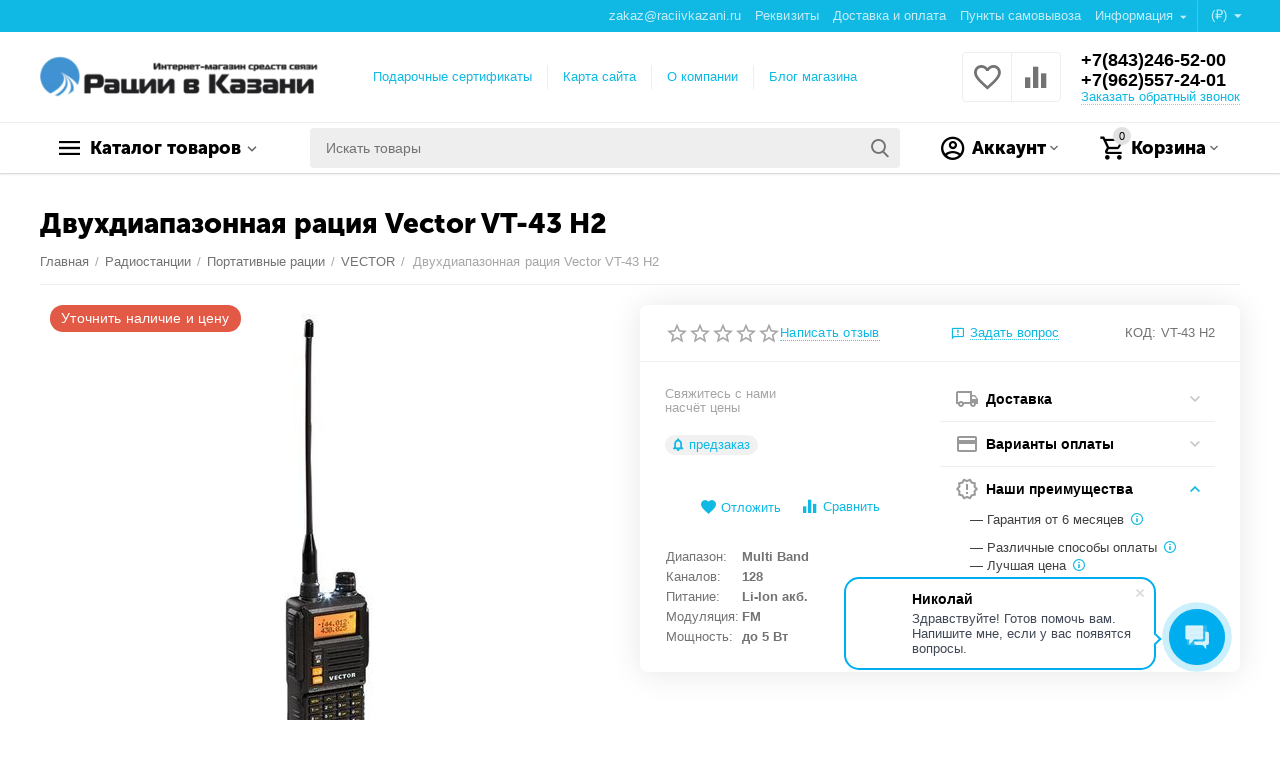

--- FILE ---
content_type: text/html; charset=utf-8
request_url: https://raciivkazani.ru/radiostancii/portativnye-racii/vector/dvuhdiapazonnaya-raciya-vector-vt-43-h2/
body_size: 36291
content:

<!DOCTYPE html>
<html 

    lang="ru"
    dir="ltr"
    class=""
>
<head>
<title>Радиостанции :: Портативные рации :: VECTOR :: Двухдиапазонная рация Vector VT-43 H2</title>

<base href="https://raciivkazani.ru/" />
<meta http-equiv="Content-Type" content="text/html; charset=utf-8" data-ca-mode="ultimate" />
<meta name="viewport" content="initial-scale=1.0, width=device-width" />

<meta name="description" content="ДВУХДИАПАЗОННАЯ РАДИОСТАНЦИЯ VECTOR VT-43 H2 В КАЗАНИСовременная двухдиапазонная радиостанция Vector VT-43 H2 для общения в частотных диапазонах VHF 136-174 МГц и UHF 400-480 МГц с выходной мощностью до 5 Ватт и возможностью выбора низкого уровня излучения 1 Ватт Высокое качество" />



    <meta name="keywords" content="" />


<meta name="format-detection" content="telephone=no">

            <link rel="canonical" href="https://raciivkazani.ru/radiostancii/portativnye-racii/vector/dvuhdiapazonnaya-raciya-vector-vt-43-h2/" />    
                        


    <!-- Inline script moved to the bottom of the page -->
    <meta property="og:type" content="website" />
<meta property="og:locale" content="ru_RU" />
<meta property="og:title" content="Радиостанции :: Портативные рации :: VECTOR :: Двухдиапазонная рация Vector VT-43 H2" />
<meta property="og:description" content="ДВУХДИАПАЗОННАЯ РАДИОСТАНЦИЯ VECTOR VT-43 H2 В КАЗАНИСовременная двухдиапазонная радиостанция Vector VT-43 H2 для общения в частотных диапазонах VHF 136-174 МГц и UHF 400-480 МГц с выходной мощностью до 5 Ватт и возможностью выбора низкого уровня излучения 1 Ватт Высокое качество" />
<meta property="og:url" content="https://raciivkazani.ru/radiostancii/portativnye-racii/vector/dvuhdiapazonnaya-raciya-vector-vt-43-h2/" />
    <meta property="og:image" content="https://raciivkazani.ru/images/detailed/12/dvukhdiapazonnaya-raciya-vector-vt-43-h2.jpg" />


<script>
        (function(w,d,u){
                var s=d.createElement('script');s.async=true;s.src=u+'?'+(Date.now()/60000|0);
                var h=d.getElementsByTagName('script')[0];h.parentNode.insertBefore(s,h);
        })(window,document,'https://cdn-ru.bitrix24.ru/b16389978/crm/site_button/loader_6_xn8iwq.js');
</script>


    <link href="https://raciivkazani.ru/images/logos/8/%D1%84%D0%B0%D0%B2%D0%B8%D0%BA%D0%BE%D0%BD_72.png" rel="shortcut icon" type="image/png" />


<link rel="preload" crossorigin="anonymous" as="font" href="https://raciivkazani.ru/design/themes/grt__unitheme2/media/custom_fonts/MuseoSansBlack.woff?1769209202" type="font/woff" />
<link type="text/css" rel="stylesheet" href="https://raciivkazani.ru/var/cache/misc/assets/design/themes/grt__unitheme2/css/standalone.c6174ab8e1a014feb2e5e78d7ec206f0.css?1766412455" />
<script data-no-defer>
    window.lazySizesConfig =  {
        loadMode: 2,
        hFac: 0.42857142857143,
        expand: 350,
        expFactor: 1,
        preloadAfterLoad: false
    };
    document.addEventListener('lazybeforeunveil', function(e){
        let element = e.target;
        var bg = element.getAttribute('data-background-url');
        if(bg){
            var bgImg = $(new Image());
            bgImg.attr('src', bg);
            bgImg.on('load', function () {
                $(element).css({
                    'background-image': "url('" + bg + "')"
                }).removeAttr('data-background-url')
            });
        }
    });
</script>

</head>

<body>
    
        
        <div class="ty-tygh  " id="tygh_container">

        <div id="ajax_overlay" class="ty-ajax-overlay"></div>
<div id="ajax_loading_box" class="ty-ajax-loading-box"></div>

        <div class="cm-notification-container notification-container">
</div>

        <div class="ty-helper-container " id="tygh_main_container">
            
                 
                
<div class="tygh-top-panel clearfix">
    
            <div class="container-fluid  top-grid">
                                                
                                        
                <div class="container-fluid-row">
<div class="row-fluid ">        <div class="span16 top-links-grid " >
                    <div class="top-currencies ty-float-right">
                <div id="currencies_2">
                                        <div class="ty-select-wrapper">
    
    <a class="ty-select-block__a cm-combination" id="sw_select_RUB_wrap_currency_697408aa76c3f">
                <span class="ty-select-block__a-item "> (₽)</span>
        <span 
        class="ty-icon ty-icon-down-micro ty-select-block__arrow"
                
            ></span>
    </a>

    <div id="select_RUB_wrap_currency_697408aa76c3f" class="ty-select-block cm-popup-box hidden">
        <ul class="cm-select-list ty-select-block__list ty-flags">
                            <li class="ty-select-block__list-item">
                    <a rel="nofollow" href="https://raciivkazani.ru/radiostancii/portativnye-racii/vector/dvuhdiapazonnaya-raciya-vector-vt-43-h2/?currency=USD" class="ty-select-block__list-a  "  data-ca-name="USD">
                                         ($)                    </a>
                </li>
                            <li class="ty-select-block__list-item">
                    <a rel="nofollow" href="https://raciivkazani.ru/radiostancii/portativnye-racii/vector/dvuhdiapazonnaya-raciya-vector-vt-43-h2/?currency=RUB" class="ty-select-block__list-a is-active "  data-ca-name="RUB">
                                         (₽)                    </a>
                </li>
                            <li class="ty-select-block__list-item">
                    <a rel="nofollow" href="https://raciivkazani.ru/radiostancii/portativnye-racii/vector/dvuhdiapazonnaya-raciya-vector-vt-43-h2/?currency=EUR" class="ty-select-block__list-a  "  data-ca-name="EUR">
                                         (€)                    </a>
                </li>
                            <li class="ty-select-block__list-item">
                    <a rel="nofollow" href="https://raciivkazani.ru/radiostancii/portativnye-racii/vector/dvuhdiapazonnaya-raciya-vector-vt-43-h2/?currency=GBP" class="ty-select-block__list-a  "  data-ca-name="GBP">
                                         (£)                    </a>
                </li>
                    </ul>
    </div>
</div>
    
<!--currencies_2--></div>

                    </div><div class="top-quick-links ty-float-right">
                
    

        <div class="ty-text-links-wrapper">
        <span id="sw_text_links_93" class="ty-text-links-btn cm-combination visible-phone">
            <span 
        class="ty-icon ty-icon-short-list"
                
            ></span>
            <span 
        class="ty-icon ty-icon-down-micro ty-text-links-btn__arrow"
                
            ></span>
        </span>
    
        <ul id="text_links_93" class="ty-text-links cm-popup-box ty-text-links_show_inline">
                            <li class="ty-text-links__item ty-level-0">
                    <a class="ty-text-links__a"
                                                    href="mailto://zakaz%40raciivkazani.ru"
                                                                    >
                        zakaz@raciivkazani.ru
                    </a>
                                    </li>
                            <li class="ty-text-links__item ty-level-0">
                    <a class="ty-text-links__a"
                                                    href="http://www.xn--80aaag0adaeo7ay7e.xn--p1ai/rekvizity/"
                                                                    >
                        Реквизиты
                    </a>
                                    </li>
                            <li class="ty-text-links__item ty-level-0 ty-quick-menu__delivery">
                    <a class="ty-text-links__a"
                                                    href="https://raciivkazani.ru/oplata-i-dostavka/"
                                                                    >
                        Доставка и оплата
                    </a>
                                    </li>
                            <li class="ty-text-links__item ty-level-0 ty-quick-menu__pickup">
                    <a class="ty-text-links__a"
                                                    href="https://raciivkazani.ru/index.php?dispatch=store_locator.search"
                                                                    >
                        Пункты самовывоза
                    </a>
                                    </li>
                            <li class="ty-text-links__item ty-level-0 ty-quick-menu-item__place-order ty-text-links__subitems">
                    <a class="ty-text-links__a"
                                                                    >
                        Информация
                    </a>
                                            
    

    
        <ul  class="ty-text-links">
                            <li class="ty-text-links__item ty-level-1 ty-quick-menu__contacts">
                    <a class="ty-text-links__a"
                                                    href="https://raciivkazani.ru/kontakty/"
                                                                    >
                        Контакты
                    </a>
                                    </li>
                            <li class="ty-text-links__item ty-level-1 ty-quick-menu-item__gift">
                    <a class="ty-text-links__a"
                                                    href="https://raciivkazani.ru/podarochnye-sertifikaty/"
                                                                    >
                        Подарочные сертификаты
                    </a>
                                    </li>
                            <li class="ty-text-links__item ty-level-1">
                    <a class="ty-text-links__a"
                                                    href="https://raciivkazani.ru/vozvrat/"
                                                                    >
                        Возврат
                    </a>
                                    </li>
                    </ul>

    
                                    </li>
                    </ul>

        </div>
    
                    </div>
            </div>
</div>
    </div>
    
        </div>
    

</div>

<div class="tygh-header clearfix">
    
            <div class="container-fluid  header-grid  advanced-header">
                                                
                <div class="container-fluid-row">
<div class="row-fluid ">        <div class="span4 top-logo-grid " >
                    <div class="top-logo ">
                <div class="ty-logo-container">
    
            <a href="https://raciivkazani.ru/" title="">
        
    


    

    <img class="ty-pict  ty-logo-container__image   cm-image" width="329" height="50" alt="" title="" id="det_img_1613031469" src="https://raciivkazani.ru/images/logos/8/2_Flat_logo_on_transparent_5000__3_.webp" />


    
            </a>
    </div>

                    </div>
            </div>

    
                                        
                
        <div class="span7 top-header-menu " >
                    <div class="hidden-phone ">
                


    
        <ul id="text_links_95" class="ty-text-links">
                            <li class="ty-text-links__item ty-level-0">
                    <a class="ty-text-links__a"
                                                    href="https://raciivkazani.ru/podarochnye-sertifikaty/"
                                                                    >
                        Подарочные сертификаты
                    </a>
                                    </li>
                            <li class="ty-text-links__item ty-level-0">
                    <a class="ty-text-links__a"
                                                    href="https://raciivkazani.ru/sitemap/"
                                                                    >
                        Карта сайта
                    </a>
                                    </li>
                            <li class="ty-text-links__item ty-level-0">
                    <a class="ty-text-links__a"
                                                    href="https://raciivkazani.ru/o-kompanii/"
                                                                    >
                        О компании
                    </a>
                                    </li>
                            <li class="ty-text-links__item ty-level-0">
                    <a class="ty-text-links__a"
                                                    href="blog-ru/"
                                                                    >
                        Блог магазина
                    </a>
                                    </li>
                    </ul>

    
                    </div>
            </div>

    
                                        
                
        <div class="span5 top-phones " >
                    <div class="top-buttons-grid hidden-phone ">
                
        <div class="ut2-compared-products" id="grt__ut2_compared_products">
        <a class="cm-tooltip ty-compare__a " href="https://raciivkazani.ru/compare/" rel="nofollow" title="Просмотреть Список сравнения"><i class="ut2-icon-baseline-equalizer"></i></a>
        <!--grt__ut2_compared_products--></div>

        <div class="ut2-wishlist-count" id="grt__ut2_wishlist_count">
        <a class="cm-tooltip ty-wishlist__a " href="https://raciivkazani.ru/wishlist/" rel="nofollow" title="Просмотреть список отложенных товаров"><i class="ut2-icon-baseline-favorite-border"></i></a>
        <!--grt__ut2_wishlist_count--></div>

                    </div><div class="top-phones-grid ">
                <div class="ty-wysiwyg-content"  data-ca-live-editor-object-id="0" data-ca-live-editor-object-type=""><div class="ut2-pn">
	<div class="ut2-pn__items">
		<a href="tel:+7(843)246-52-00">+7(843)246-52-00</a>
		<a href="tel:+7(962)557-24-01">+7(962)557-24-01</a>
	</div>
	<div class="ut2-pn__link">
		    




    
    

    <a id="opener_call_request_97"
        class="cm-dialog-opener cm-dialog-auto-size "
         href="#"        data-ca-target-id="content_call_request_97"
                data-ca-dialog-title="Заказать обратный звонок"        
        rel="nofollow"
    >
                <span >Заказать обратный звонок</span>
            </a>


<div class="hidden" id="content_call_request_97" title="Заказать обратный звонок">
        <div id="call_request_97">

<form name="call_requests_form_main" id="form_call_request_97" action="https://raciivkazani.ru/" method="post" class="cm-ajax cm-ajax-full-render cm-processing-personal-data" data-ca-processing-personal-data-without-click="true" >

<input type="hidden" name="result_ids" value="call_request_97" />
<input type="hidden" name="return_url" value="index.php?dispatch=products.view&amp;product_id=4063" />
<input type="hidden" name="company_id" value="" />


<div class="ty-control-group">
    <label class="ty-control-group__title" for="call_data_call_request_97_name">Ваше имя</label>
    <input id="call_data_call_request_97_name" size="50" class="ty-input-text-full" type="text" name="call_data[name]" value="" />
</div>

<div class="ty-control-group">
    <label for="call_data_call_request_97_phone" class="ty-control-group__title cm-mask-phone-label cm-required">Телефон</label>
    <input id="call_data_call_request_97_phone" class="ty-input-text-full cm-mask-phone ty-inputmask-bdi" size="50" type="text" name="call_data[phone]" value="" data-enable-custom-mask="true" />
</div>


    <div class="ty-control-group">
        <label for="call_data_call_request_97_convenient_time_from" class="ty-control-group__title">Удобное время</label>
        <bdi>
            <input id="call_data_call_request_97_convenient_time_from" class="ty-input-text cm-cr-mask-time" size="6" type="text" name="call_data[time_from]" value="" placeholder="09:00" /> -
            <input id="call_data_call_request_97_convenient_time_to" class="ty-input-text cm-cr-mask-time" size="6" type="text" name="call_data[time_to]" value="" placeholder="20:00" />
        </bdi>
    </div>






<div class="cm-block-add-subscribe">
</div>

<div class="buttons-container">
        
 
    <button  class="ty-btn__primary ty-btn__big cm-form-dialog-closer ty-btn ty-btn" type="submit" name="dispatch[call_requests.request]" ><span><span>Отправить</span></span></button>


</div>

<input type="hidden" name="security_hash" class="cm-no-hide-input" value="a0c3b3113bee3f5651bfb3ad92afda33" /></form>

<!--call_request_97--></div>


</div>
	</div>
</div></div>
                    </div>
            </div>
</div>
    </div>
                                        
                <div class="container-fluid-row container-fluid-row-full-width top-menu-grid">
<div class="row-fluid ">        <div class="span16 " >
                    <div class="row-fluid ">        <div class="span11 top-left-grid " >
                    <div class="row-fluid ">        <div class="span6 menu-grid " >
                    <div class="ty-dropdown-box   top-menu-grid-vetrtical">
        <div id="sw_dropdown_99" class="ty-dropdown-box__title cm-combination ">
            
                            <a>Каталог товаров</a>
                        

        </div>
        <div id="dropdown_99" class="cm-popup-box ty-dropdown-box__content hidden">
            

<a href="javascript:void(0);" rel="nofollow" class="ut2-btn-close hidden" onclick="$(this).parent().prev().removeClass('open');$(this).parent().addClass('hidden');"><i class="ut2-icon-baseline-close"></i></a><div class="ut2-menu__inbox"><ul class="ty-menu__items cm-responsive-menu"><li class="ty-menu__item cm-menu-item-responsive first-lvl ty-menu-item__products" data-subitems-count="11" data-settings-cols="4"><a class="ty-menu__item-toggle ty-menu__menu-btn visible-phone cm-responsive-menu-toggle"><i class="ut2-icon-outline-expand_more"></i></a><a href="javascript:void(0)" class="ty-menu__item-link a-first-lvl"><span class="menu-lvl-ctn "><span><bdi>Все товары</bdi></span><i class="icon-right-dir ut2-icon-outline-arrow_forward"></i></span></a><div class="ty-menu__submenu" id="topmenu_62_99_3433423843">    
        <div class="ty-menu__submenu-items cm-responsive-menu-submenu  with-icon-items clearfix" style="min-height:490px">
            <div style="min-height:490px">
                

    <div class="ty-menu__submenu-col" style="width:25%">
                    <div class="second-lvl" data-elem-index="1">
                
                                <div class="ty-menu__submenu-item-header">
                    <a href="https://raciivkazani.ru/radiostancii/" class="ty-menu__submenu-link">                        <bdi>Радиостанции</bdi>
                    </a>
                                    </div>
                                    <a class="ty-menu__item-toggle visible-phone cm-responsive-menu-toggle">
                        <i class="ut2-icon-outline-expand_more"></i>
                    </a>
                    <div class="ty-menu__submenu" >
                                                    <div class="ty-menu__submenu-list hiddenCol cm-responsive-menu-submenu" style="height: 105px;">
                                                                
                                                                                                        <div class="ty-menu__submenu-item">
                                        <a href="https://raciivkazani.ru/radiostancii/aviacionnye-racii/" class="ty-menu__submenu-link">
                                            <bdi>Авиационные рации
                                                                                            </bdi>
                                        </a>
                                    </div>
                                                                                                        <div class="ty-menu__submenu-item">
                                        <a href="https://raciivkazani.ru/radiostancii/avtomobilnye-racii/" class="ty-menu__submenu-link">
                                            <bdi>Автомобильные рации
                                                                                            </bdi>
                                        </a>
                                    </div>
                                                                                                        <div class="ty-menu__submenu-item">
                                        <a href="https://raciivkazani.ru/radiostancii/bazovye-racii/" class="ty-menu__submenu-link">
                                            <bdi>Базовые рации
                                                                                            </bdi>
                                        </a>
                                    </div>
                                                                                                        <div class="ty-menu__submenu-item">
                                        <a href="https://raciivkazani.ru/radiostancii/vzryvobezopasnye-racii/" class="ty-menu__submenu-link">
                                            <bdi>Взрывобезопасные рации
                                                                                            </bdi>
                                        </a>
                                    </div>
                                                                                                        <div class="ty-menu__submenu-item">
                                        <a href="https://raciivkazani.ru/radiostancii/morskie-radiostancii/" class="ty-menu__submenu-link">
                                            <bdi>Морские радиостанции
                                                                                            </bdi>
                                        </a>
                                    </div>
                                                                                                        <div class="ty-menu__submenu-item">
                                        <a href="https://raciivkazani.ru/radiostancii/portativnye-racii/" class="ty-menu__submenu-link">
                                            <bdi>Портативные рации
                                                                                            </bdi>
                                        </a>
                                    </div>
                                                                                                        <div class="ty-menu__submenu-item">
                                        <a href="https://raciivkazani.ru/radiostancii/rechnye-racii/" class="ty-menu__submenu-link">
                                            <bdi>Речные рации
                                                                                            </bdi>
                                        </a>
                                    </div>
                                                                

                            </div>
                                                    
                                                                            <a href="javascript:void(0);" onMouseOver="$(this).prev().addClass('view');$(this).addClass('hidden');" class="ut2-more"><span>Еще</span></a>
                                            </div>
                            </div>
                    <div class="second-lvl" data-elem-index="2">
                
                                <div class="ty-menu__submenu-item-header">
                    <a href="https://raciivkazani.ru/antenny-i-afu/" class="ty-menu__submenu-link">                        <bdi>Антенны и АФУ</bdi>
                    </a>
                                    </div>
                                    <a class="ty-menu__item-toggle visible-phone cm-responsive-menu-toggle">
                        <i class="ut2-icon-outline-expand_more"></i>
                    </a>
                    <div class="ty-menu__submenu" >
                                                    <div class="ty-menu__submenu-list hiddenCol cm-responsive-menu-submenu" style="height: 105px;">
                                                                
                                                                                                        <div class="ty-menu__submenu-item">
                                        <a href="https://raciivkazani.ru/antenny-i-afu/gsm-glonass-antenny/" class="ty-menu__submenu-link">
                                            <bdi>GSM/ГЛОНАСС антенны
                                                                                            </bdi>
                                        </a>
                                    </div>
                                                                                                        <div class="ty-menu__submenu-item">
                                        <a href="https://raciivkazani.ru/antenny-i-afu/antenny-dlya-radiostanciy/" class="ty-menu__submenu-link">
                                            <bdi>Антенны для радиостанций
                                                                                            </bdi>
                                        </a>
                                    </div>
                                                                                                        <div class="ty-menu__submenu-item">
                                        <a href="https://raciivkazani.ru/antenny-i-afu/antennye-krepleniya/" class="ty-menu__submenu-link">
                                            <bdi>Антенные крепления
                                                                                            </bdi>
                                        </a>
                                    </div>
                                                                                                        <div class="ty-menu__submenu-item">
                                        <a href="https://raciivkazani.ru/antenny-i-afu/antennye-filtry/" class="ty-menu__submenu-link">
                                            <bdi>Антенные фильтры
                                                                                            </bdi>
                                        </a>
                                    </div>
                                                                                                        <div class="ty-menu__submenu-item">
                                        <a href="https://raciivkazani.ru/antenny-i-afu/grozozaschita/" class="ty-menu__submenu-link">
                                            <bdi>Грозозащита
                                                                                            </bdi>
                                        </a>
                                    </div>
                                                                                                        <div class="ty-menu__submenu-item">
                                        <a href="https://raciivkazani.ru/antenny-i-afu/dupleksery/" class="ty-menu__submenu-link">
                                            <bdi>Дуплексеры
                                                                                            </bdi>
                                        </a>
                                    </div>
                                                                                                        <div class="ty-menu__submenu-item">
                                        <a href="https://raciivkazani.ru/antenny-i-afu/koaksialnyy-kabel/" class="ty-menu__submenu-link">
                                            <bdi>Коаксиальный кабель
                                                                                            </bdi>
                                        </a>
                                    </div>
                                                                                                        <div class="ty-menu__submenu-item">
                                        <a href="https://raciivkazani.ru/antenny-i-afu/kronshteyny-dlya-antenn/" class="ty-menu__submenu-link">
                                            <bdi>Кронштейны для антенн
                                                                                            </bdi>
                                        </a>
                                    </div>
                                                                                                        <div class="ty-menu__submenu-item">
                                        <a href="https://raciivkazani.ru/antenny-i-afu/machtovye-konstrukcii/" class="ty-menu__submenu-link">
                                            <bdi>Мачтовые конструкции
                                                                                            </bdi>
                                        </a>
                                    </div>
                                                                                                        <div class="ty-menu__submenu-item">
                                        <a href="https://raciivkazani.ru/antenny-i-afu/razemy-i-perehodniki-vysokochastotnye/" class="ty-menu__submenu-link">
                                            <bdi>Разъемы и переходники высокочастотные
                                                                                            </bdi>
                                        </a>
                                    </div>
                                                                                                        <div class="ty-menu__submenu-item">
                                        <a href="https://raciivkazani.ru/antenny-i-afu/summatory-dlya-radiostanciy/" class="ty-menu__submenu-link">
                                            <bdi>Сумматоры для радиостанций
                                                                                            </bdi>
                                        </a>
                                    </div>
                                                                                                        <div class="ty-menu__submenu-item">
                                        <a href="https://raciivkazani.ru/antenny-i-afu/tyunery-i-pereklyuchateli/" class="ty-menu__submenu-link">
                                            <bdi>Тюнеры и переключатели
                                                                                            </bdi>
                                        </a>
                                    </div>
                                                                                                        <div class="ty-menu__submenu-item">
                                        <a href="https://raciivkazani.ru/antenny-i-afu/usiliteli-moschnosti/" class="ty-menu__submenu-link">
                                            <bdi>Усилители мощности
                                                                                            </bdi>
                                        </a>
                                    </div>
                                                                                                        <div class="ty-menu__submenu-item">
                                        <a href="https://raciivkazani.ru/antenny-i-afu/fidernyy-kabel/" class="ty-menu__submenu-link">
                                            <bdi>Фидерный кабель
                                                                                            </bdi>
                                        </a>
                                    </div>
                                                                

                            </div>
                                                    
                                                                            <a href="javascript:void(0);" onMouseOver="$(this).prev().addClass('view');$(this).addClass('hidden');" class="ut2-more"><span>Еще</span></a>
                                            </div>
                            </div>
                    <div class="second-lvl" data-elem-index="3">
                
                                <div class="ty-menu__submenu-item-header">
                    <a href="https://raciivkazani.ru/retranslyatory-i-shlyuzy/" class="ty-menu__submenu-link">                        <bdi>Ретрансляторы и шлюзы</bdi>
                    </a>
                                    </div>
                                    <a class="ty-menu__item-toggle visible-phone cm-responsive-menu-toggle">
                        <i class="ut2-icon-outline-expand_more"></i>
                    </a>
                    <div class="ty-menu__submenu" >
                                                    <div class="ty-menu__submenu-list cm-responsive-menu-submenu" >
                                                                
                                                                                                        <div class="ty-menu__submenu-item">
                                        <a href="https://raciivkazani.ru/retranslyatory-i-shlyuzy/ip-shlyuzy/" class="ty-menu__submenu-link">
                                            <bdi>IP шлюзы
                                                                                            </bdi>
                                        </a>
                                    </div>
                                                                                                        <div class="ty-menu__submenu-item">
                                        <a href="https://raciivkazani.ru/retranslyatory-i-shlyuzy/dekodery-golosa/" class="ty-menu__submenu-link">
                                            <bdi>Декодеры голоса
                                                                                            </bdi>
                                        </a>
                                    </div>
                                                                                                        <div class="ty-menu__submenu-item">
                                        <a href="https://raciivkazani.ru/retranslyatory-i-shlyuzy/kontrollery/" class="ty-menu__submenu-link">
                                            <bdi>Контроллеры
                                                                                            </bdi>
                                        </a>
                                    </div>
                                                                                                        <div class="ty-menu__submenu-item">
                                        <a href="https://raciivkazani.ru/retranslyatory-i-shlyuzy/retranslyator-repiter-ru/" class="ty-menu__submenu-link">
                                            <bdi>Ретранслятор (репитер)
                                                                                            </bdi>
                                        </a>
                                    </div>
                                                                                                        <div class="ty-menu__submenu-item">
                                        <a href="https://raciivkazani.ru/retranslyatory-i-shlyuzy/sistema-upravleniya-radiosvyazyu/" class="ty-menu__submenu-link">
                                            <bdi>Система управления радиосвязью
                                                                                            </bdi>
                                        </a>
                                    </div>
                                                                

                            </div>
                                                    
                                                                    </div>
                            </div>
            </div>
    <div class="ty-menu__submenu-col" style="width:25%">
                    <div class="second-lvl" data-elem-index="4">
                
                                <div class="ty-menu__submenu-item-header">
                    <a href="https://raciivkazani.ru/aksessuary-dlya-radiostanciy/" class="ty-menu__submenu-link">                        <bdi>Аксессуары для радиостанций</bdi>
                    </a>
                                    </div>
                                    <a class="ty-menu__item-toggle visible-phone cm-responsive-menu-toggle">
                        <i class="ut2-icon-outline-expand_more"></i>
                    </a>
                    <div class="ty-menu__submenu" >
                                                    <div class="ty-menu__submenu-list hiddenCol cm-responsive-menu-submenu" style="height: 105px;">
                                                                
                                                                                                        <div class="ty-menu__submenu-item">
                                        <a href="https://raciivkazani.ru/aksessuary-dlya-radiostanciy/avtoinformatory/" class="ty-menu__submenu-link">
                                            <bdi>Автоинформаторы
                                                                                            </bdi>
                                        </a>
                                    </div>
                                                                                                        <div class="ty-menu__submenu-item">
                                        <a href="https://raciivkazani.ru/aksessuary-dlya-radiostanciy/akkumulyatory/" class="ty-menu__submenu-link">
                                            <bdi>Аккумуляторы
                                                                                            </bdi>
                                        </a>
                                    </div>
                                                                                                        <div class="ty-menu__submenu-item">
                                        <a href="https://raciivkazani.ru/aksessuary-dlya-radiostanciy/vneshnie-dinamiki/" class="ty-menu__submenu-link">
                                            <bdi>Внешние динамики
                                                                                            </bdi>
                                        </a>
                                    </div>
                                                                                                        <div class="ty-menu__submenu-item">
                                        <a href="https://raciivkazani.ru/aksessuary-dlya-radiostanciy/garnitury-dlya-raciy/" class="ty-menu__submenu-link">
                                            <bdi>Гарнитуры для раций
                                                                                            </bdi>
                                        </a>
                                    </div>
                                                                                                        <div class="ty-menu__submenu-item">
                                        <a href="https://raciivkazani.ru/aksessuary-dlya-radiostanciy/zaryadnye-ustroystva/" class="ty-menu__submenu-link">
                                            <bdi>Зарядные устройства
                                                                                            </bdi>
                                        </a>
                                    </div>
                                                                                                        <div class="ty-menu__submenu-item">
                                        <a href="https://raciivkazani.ru/aksessuary-dlya-radiostanciy/izmeritelnye-pribory/" class="ty-menu__submenu-link">
                                            <bdi>Измерительные приборы
                                                                                            </bdi>
                                        </a>
                                    </div>
                                                                                                        <div class="ty-menu__submenu-item">
                                        <a href="https://raciivkazani.ru/aksessuary-dlya-radiostanciy/kabel-pitaniya/" class="ty-menu__submenu-link">
                                            <bdi>Кабель питания
                                                                                            </bdi>
                                        </a>
                                    </div>
                                                                                                        <div class="ty-menu__submenu-item">
                                        <a href="https://raciivkazani.ru/aksessuary-dlya-radiostanciy/kabelnye-sborki/" class="ty-menu__submenu-link">
                                            <bdi>Кабельные сборки
                                                                                            </bdi>
                                        </a>
                                    </div>
                                                                                                        <div class="ty-menu__submenu-item">
                                        <a href="https://raciivkazani.ru/aksessuary-dlya-radiostanciy/keysy-udaroprochnye/" class="ty-menu__submenu-link">
                                            <bdi>Кейсы ударопрочные
                                                                                            </bdi>
                                        </a>
                                    </div>
                                                                                                        <div class="ty-menu__submenu-item">
                                        <a href="https://raciivkazani.ru/aksessuary-dlya-radiostanciy/klipsy/" class="ty-menu__submenu-link">
                                            <bdi>Клипсы
                                                                                            </bdi>
                                        </a>
                                    </div>
                                                                                                        <div class="ty-menu__submenu-item">
                                        <a href="https://raciivkazani.ru/aksessuary-dlya-radiostanciy/programmatory/" class="ty-menu__submenu-link">
                                            <bdi>Программаторы
                                                                                            </bdi>
                                        </a>
                                    </div>
                                                                                                        <div class="ty-menu__submenu-item">
                                        <a href="https://raciivkazani.ru/aksessuary-dlya-radiostanciy/programmnoe-obespechenie/" class="ty-menu__submenu-link">
                                            <bdi>Программное обеспечение
                                                                                            </bdi>
                                        </a>
                                    </div>
                                                                                                        <div class="ty-menu__submenu-item">
                                        <a href="https://raciivkazani.ru/aksessuary-dlya-radiostanciy/chehly/" class="ty-menu__submenu-link">
                                            <bdi>Чехлы
                                                                                            </bdi>
                                        </a>
                                    </div>
                                                                

                            </div>
                                                    
                                                                            <a href="javascript:void(0);" onMouseOver="$(this).prev().addClass('view');$(this).addClass('hidden');" class="ut2-more"><span>Еще</span></a>
                                            </div>
                            </div>
                    <div class="second-lvl" data-elem-index="5">
                
                                <div class="ty-menu__submenu-item-header">
                    <a href="https://raciivkazani.ru/istochniki-pitaniya/" class="ty-menu__submenu-link">                        <bdi>Источники питания</bdi>
                    </a>
                                    </div>
                                    <a class="ty-menu__item-toggle visible-phone cm-responsive-menu-toggle">
                        <i class="ut2-icon-outline-expand_more"></i>
                    </a>
                    <div class="ty-menu__submenu" >
                                                    <div class="ty-menu__submenu-list cm-responsive-menu-submenu" >
                                                                
                                                                                                        <div class="ty-menu__submenu-item">
                                        <a href="https://raciivkazani.ru/istochniki-pitaniya/impulsnye-bloki-pitaniya/" class="ty-menu__submenu-link">
                                            <bdi>Импульсные блоки питания
                                                                                            </bdi>
                                        </a>
                                    </div>
                                                                                                        <div class="ty-menu__submenu-item">
                                        <a href="https://raciivkazani.ru/istochniki-pitaniya/lineynye-bloki-pitaniya/" class="ty-menu__submenu-link">
                                            <bdi>Линейные блоки питания
                                                                                            </bdi>
                                        </a>
                                    </div>
                                                                                                        <div class="ty-menu__submenu-item">
                                        <a href="https://raciivkazani.ru/istochniki-pitaniya/preobrazovateli-napryazheniya/" class="ty-menu__submenu-link">
                                            <bdi>Преобразователи напряжения
                                                                                            </bdi>
                                        </a>
                                    </div>
                                                                

                            </div>
                                                    
                                                                    </div>
                            </div>
                    <div class="second-lvl" data-elem-index="6">
                
                                <div class="ty-menu__submenu-item-header">
                    <a href="https://raciivkazani.ru/poc-terminaly/" class="ty-menu__submenu-link">                        <bdi>PoC терминалы</bdi>
                    </a>
                                    </div>
                                    <a class="ty-menu__item-toggle visible-phone cm-responsive-menu-toggle">
                        <i class="ut2-icon-outline-expand_more"></i>
                    </a>
                    <div class="ty-menu__submenu" >
                                                    <div class="ty-menu__submenu-list cm-responsive-menu-submenu" >
                                                                
                                                                                                        <div class="ty-menu__submenu-item">
                                        <a href="https://raciivkazani.ru/poc-terminaly/kirisun/" class="ty-menu__submenu-link">
                                            <bdi>KIRISUN
                                                                                            </bdi>
                                        </a>
                                    </div>
                                                                                                        <div class="ty-menu__submenu-item">
                                        <a href="https://raciivkazani.ru/poc-terminaly/roger/" class="ty-menu__submenu-link">
                                            <bdi>ROGER
                                                                                            </bdi>
                                        </a>
                                    </div>
                                                                                                        <div class="ty-menu__submenu-item">
                                        <a href="https://raciivkazani.ru/poc-terminaly/vostok/" class="ty-menu__submenu-link">
                                            <bdi>Vostok
                                                                                            </bdi>
                                        </a>
                                    </div>
                                                                                                        <div class="ty-menu__submenu-item">
                                        <a href="https://raciivkazani.ru/poc-terminaly/bizon/" class="ty-menu__submenu-link">
                                            <bdi>Бизон
                                                                                            </bdi>
                                        </a>
                                    </div>
                                                                

                            </div>
                                                    
                                                                    </div>
                            </div>
            </div>
    <div class="ty-menu__submenu-col" style="width:25%">
                    <div class="second-lvl" data-elem-index="7">
                
                                <div class="ty-menu__submenu-item-header">
                    <a href="https://raciivkazani.ru/skaniruyuschie-priemniki/" class="ty-menu__submenu-link">                        <bdi>Сканирующие приемники</bdi>
                    </a>
                                    </div>
                                    <a class="ty-menu__item-toggle visible-phone cm-responsive-menu-toggle">
                        <i class="ut2-icon-outline-expand_more"></i>
                    </a>
                    <div class="ty-menu__submenu" >
                                                    <div class="ty-menu__submenu-list cm-responsive-menu-submenu" >
                                                                
                                                                                                        <div class="ty-menu__submenu-item">
                                        <a href="https://raciivkazani.ru/skaniruyuschie-priemniki/bazovye/" class="ty-menu__submenu-link">
                                            <bdi>Базовые
                                                                                            </bdi>
                                        </a>
                                    </div>
                                                                                                        <div class="ty-menu__submenu-item">
                                        <a href="https://raciivkazani.ru/skaniruyuschie-priemniki/mobilnye/" class="ty-menu__submenu-link">
                                            <bdi>Мобильные
                                                                                            </bdi>
                                        </a>
                                    </div>
                                                                                                        <div class="ty-menu__submenu-item">
                                        <a href="https://raciivkazani.ru/skaniruyuschie-priemniki/nosimye/" class="ty-menu__submenu-link">
                                            <bdi>Носимые
                                                                                            </bdi>
                                        </a>
                                    </div>
                                                                

                            </div>
                                                    
                                                                    </div>
                            </div>
                    <div class="second-lvl" data-elem-index="8">
                
                                <div class="ty-menu__submenu-item-header">
                    <a href="https://raciivkazani.ru/sputnikovaya-svyaz/" class="ty-menu__submenu-link">                        <bdi>Спутниковая связь</bdi>
                    </a>
                                    </div>
                                    <a class="ty-menu__item-toggle visible-phone cm-responsive-menu-toggle">
                        <i class="ut2-icon-outline-expand_more"></i>
                    </a>
                    <div class="ty-menu__submenu" >
                                                    <div class="ty-menu__submenu-list cm-responsive-menu-submenu" >
                                                                
                                                                                                        <div class="ty-menu__submenu-item">
                                        <a href="https://raciivkazani.ru/sputnikovaya-svyaz/sputnikovye-telefony/" class="ty-menu__submenu-link">
                                            <bdi>Спутниковые телефоны
                                                                                            </bdi>
                                        </a>
                                    </div>
                                                                                                        <div class="ty-menu__submenu-item">
                                        <a href="https://raciivkazani.ru/sputnikovaya-svyaz/sputnikovyy-internet/" class="ty-menu__submenu-link">
                                            <bdi>Спутниковый интернет
                                                                                            </bdi>
                                        </a>
                                    </div>
                                                                

                            </div>
                                                    
                                                                    </div>
                            </div>
                    <div class="second-lvl" data-elem-index="9">
                
                                <div class="ty-menu__submenu-item-header">
                    <a href="https://raciivkazani.ru/usiliteli-sotovoy-svyazi/" class="ty-menu__submenu-link">                        <bdi>Усилители сотовой связи</bdi>
                    </a>
                                    </div>
                                    <a class="ty-menu__item-toggle visible-phone cm-responsive-menu-toggle">
                        <i class="ut2-icon-outline-expand_more"></i>
                    </a>
                    <div class="ty-menu__submenu" >
                                                    <div class="ty-menu__submenu-list hiddenCol cm-responsive-menu-submenu" style="height: 105px;">
                                                                
                                                                                                        <div class="ty-menu__submenu-item">
                                        <a href="https://raciivkazani.ru/usiliteli-sotovoy-svyazi/antenny-gsm/" class="ty-menu__submenu-link">
                                            <bdi>Антенны GSM
                                                                                            </bdi>
                                        </a>
                                    </div>
                                                                                                        <div class="ty-menu__submenu-item">
                                        <a href="https://raciivkazani.ru/usiliteli-sotovoy-svyazi/bustery/" class="ty-menu__submenu-link">
                                            <bdi>Бустеры 
                                                                                            </bdi>
                                        </a>
                                    </div>
                                                                                                        <div class="ty-menu__submenu-item">
                                        <a href="https://raciivkazani.ru/usiliteli-sotovoy-svyazi/dlya-avtomobilya/" class="ty-menu__submenu-link">
                                            <bdi>Для автомобиля 
                                                                                            </bdi>
                                        </a>
                                    </div>
                                                                                                        <div class="ty-menu__submenu-item">
                                        <a href="https://raciivkazani.ru/usiliteli-sotovoy-svyazi/dlya-sudna-yahty/" class="ty-menu__submenu-link">
                                            <bdi>Для судна/яхты 
                                                                                            </bdi>
                                        </a>
                                    </div>
                                                                                                        <div class="ty-menu__submenu-item">
                                        <a href="https://raciivkazani.ru/usiliteli-sotovoy-svyazi/dopolnitelnoe-oborudovanie/" class="ty-menu__submenu-link">
                                            <bdi>Дополнительное оборудование
                                                                                            </bdi>
                                        </a>
                                    </div>
                                                                                                        <div class="ty-menu__submenu-item">
                                        <a href="https://raciivkazani.ru/usiliteli-sotovoy-svyazi/kabel/" class="ty-menu__submenu-link">
                                            <bdi>Кабель
                                                                                            </bdi>
                                        </a>
                                    </div>
                                                                                                        <div class="ty-menu__submenu-item">
                                        <a href="https://raciivkazani.ru/usiliteli-sotovoy-svyazi/komplekty/" class="ty-menu__submenu-link">
                                            <bdi>Комплекты
                                                                                            </bdi>
                                        </a>
                                    </div>
                                                                                                        <div class="ty-menu__submenu-item">
                                        <a href="https://raciivkazani.ru/usiliteli-sotovoy-svyazi/oborudovanie-titan/" class="ty-menu__submenu-link">
                                            <bdi>Оборудование Titan
                                                                                            </bdi>
                                        </a>
                                    </div>
                                                                                                        <div class="ty-menu__submenu-item">
                                        <a href="https://raciivkazani.ru/usiliteli-sotovoy-svyazi/opticheskoe-oborudovanie/" class="ty-menu__submenu-link">
                                            <bdi>Оптическое оборудование
                                                                                            </bdi>
                                        </a>
                                    </div>
                                                                                                        <div class="ty-menu__submenu-item">
                                        <a href="https://raciivkazani.ru/usiliteli-sotovoy-svyazi/razvetviteli/" class="ty-menu__submenu-link">
                                            <bdi>Разветвители
                                                                                            </bdi>
                                        </a>
                                    </div>
                                                                                                        <div class="ty-menu__submenu-item">
                                        <a href="https://raciivkazani.ru/usiliteli-sotovoy-svyazi/razemy-perehodniki-pigteyly/" class="ty-menu__submenu-link">
                                            <bdi>Разъемы, переходники, пигтейлы
                                                                                            </bdi>
                                        </a>
                                    </div>
                                                                                                        <div class="ty-menu__submenu-item">
                                        <a href="https://raciivkazani.ru/usiliteli-sotovoy-svyazi/repitery-gsm/" class="ty-menu__submenu-link">
                                            <bdi>Репитеры GSM 
                                                                                            </bdi>
                                        </a>
                                    </div>
                                                                                                        <div class="ty-menu__submenu-item">
                                        <a href="https://raciivkazani.ru/usiliteli-sotovoy-svyazi/routery-i-modemy/" class="ty-menu__submenu-link">
                                            <bdi>Роутеры и модемы
                                                                                            </bdi>
                                        </a>
                                    </div>
                                                                                                        <div class="ty-menu__submenu-item">
                                        <a href="https://raciivkazani.ru/usiliteli-sotovoy-svyazi/usiliteli-antennye/" class="ty-menu__submenu-link">
                                            <bdi>Усилители антенные
                                                                                            </bdi>
                                        </a>
                                    </div>
                                                                

                            </div>
                                                    
                                                                            <a href="javascript:void(0);" onMouseOver="$(this).prev().addClass('view');$(this).addClass('hidden');" class="ut2-more"><span>Еще</span></a>
                                            </div>
                            </div>
            </div>
    <div class="ty-menu__submenu-col" style="width:25%">
                    <div class="second-lvl" data-elem-index="10">
                
                                <div class="ty-menu__submenu-item-header">
                    <a href="https://raciivkazani.ru/eartec/" class="ty-menu__submenu-link no-items">                        <bdi>Eartec</bdi>
                    </a>
                                    </div>
                            </div>
                    <div class="second-lvl" data-elem-index="11">
                
                                <div class="ty-menu__submenu-item-header">
                    <a href="https://raciivkazani.ru/racii-po-naznacheniyu/" class="ty-menu__submenu-link">                        <bdi>Рации по назначению</bdi>
                    </a>
                                    </div>
                                    <a class="ty-menu__item-toggle visible-phone cm-responsive-menu-toggle">
                        <i class="ut2-icon-outline-expand_more"></i>
                    </a>
                    <div class="ty-menu__submenu" >
                                                    <div class="ty-menu__submenu-list cm-responsive-menu-submenu" >
                                                                
                                                                                                        <div class="ty-menu__submenu-item">
                                        <a href="https://raciivkazani.ru/racii-po-naznacheniyu/racii-dlya-stroyki/" class="ty-menu__submenu-link">
                                            <bdi>Рации для стройки
                                                                                            </bdi>
                                        </a>
                                    </div>
                                                                

                            </div>
                                                    
                                                                    </div>
                            </div>
            </div>


<!-- Inline script moved to the bottom of the page -->
            </div>
        </div>
    

</div></li><li class="ty-menu__item cm-menu-item-responsive ty-menu__item-active first-lvl" data-subitems-count="7" data-settings-cols="4"><a class="ty-menu__item-toggle ty-menu__menu-btn visible-phone cm-responsive-menu-toggle"><i class="ut2-icon-outline-expand_more"></i></a><a href="javascript:void(0)" class="ty-menu__item-link a-first-lvl"><span class="menu-lvl-ctn exp-wrap">
    




    <img class="ty-pict  ut2-mwi-icon   cm-image" alt="" title="" width="64" height="64" src="https://raciivkazani.ru/images/grt__ut2/menu-with-icon/14/free-icon-walkie-2730383_qswz-t7.png" />

<span><bdi>Радиостанции</bdi><br><span class="exp-mwi-text">Рации и радиостанции (портативные, мобильные, базовые)</span></span><i class="icon-right-dir ut2-icon-outline-arrow_forward"></i></span></a><div class="ty-menu__submenu" id="topmenu_62_99_3131472393">    
        <div class="ty-menu__submenu-items cm-responsive-menu-submenu  with-icon-items clearfix" style="min-height:490px">
            <div style="min-height:490px">
                

    <div class="ty-menu__submenu-col" style="width:25%">
                    <div class="second-lvl" data-elem-index="1">
                
                                <div class="ty-menu__submenu-item-header">
                    <a href="https://raciivkazani.ru/radiostancii/aviacionnye-racii/" class="ty-menu__submenu-link">                        <bdi>Авиационные рации</bdi>
                    </a>
                                    </div>
                                    <a class="ty-menu__item-toggle visible-phone cm-responsive-menu-toggle">
                        <i class="ut2-icon-outline-expand_more"></i>
                    </a>
                    <div class="ty-menu__submenu" >
                                                    <div class="ty-menu__submenu-list cm-responsive-menu-submenu" >
                                                                
                                                                                                        <div class="ty-menu__submenu-item">
                                        <a href="https://raciivkazani.ru/radiostancii/aviacionnye-racii/mobilnye/" class="ty-menu__submenu-link">
                                            <bdi>Мобильные
                                                                                            </bdi>
                                        </a>
                                    </div>
                                                                                                        <div class="ty-menu__submenu-item">
                                        <a href="https://raciivkazani.ru/radiostancii/aviacionnye-racii/portativnye/" class="ty-menu__submenu-link">
                                            <bdi>Портативные 
                                                                                            </bdi>
                                        </a>
                                    </div>
                                                                

                            </div>
                                                    
                                                                    </div>
                            </div>
                    <div class="second-lvl" data-elem-index="2">
                
                                <div class="ty-menu__submenu-item-header">
                    <a href="https://raciivkazani.ru/radiostancii/avtomobilnye-racii/" class="ty-menu__submenu-link">                        <bdi>Автомобильные рации</bdi>
                    </a>
                                    </div>
                                    <a class="ty-menu__item-toggle visible-phone cm-responsive-menu-toggle">
                        <i class="ut2-icon-outline-expand_more"></i>
                    </a>
                    <div class="ty-menu__submenu" >
                                                    <div class="ty-menu__submenu-list cm-responsive-menu-submenu" >
                                                                
                                                                                                        <div class="ty-menu__submenu-item">
                                        <a href="https://raciivkazani.ru/radiostancii/avtomobilnye-racii/racii-vhf-uhf/" class="ty-menu__submenu-link">
                                            <bdi>Рации VHF/UHF
                                                                                            </bdi>
                                        </a>
                                    </div>
                                                                                                        <div class="ty-menu__submenu-item">
                                        <a href="https://raciivkazani.ru/radiostancii/avtomobilnye-racii/racii-si-bi/" class="ty-menu__submenu-link">
                                            <bdi>Рации СИ-БИ
                                                                                            </bdi>
                                        </a>
                                    </div>
                                                                

                            </div>
                                                    
                                                                    </div>
                            </div>
            </div>
    <div class="ty-menu__submenu-col" style="width:25%">
                    <div class="second-lvl" data-elem-index="3">
                
                                <div class="ty-menu__submenu-item-header">
                    <a href="https://raciivkazani.ru/radiostancii/bazovye-racii/" class="ty-menu__submenu-link">                        <bdi>Базовые рации</bdi>
                    </a>
                                    </div>
                                    <a class="ty-menu__item-toggle visible-phone cm-responsive-menu-toggle">
                        <i class="ut2-icon-outline-expand_more"></i>
                    </a>
                    <div class="ty-menu__submenu" >
                                                    <div class="ty-menu__submenu-list cm-responsive-menu-submenu" >
                                                                
                                                                                                        <div class="ty-menu__submenu-item">
                                        <a href="https://raciivkazani.ru/radiostancii/bazovye-racii/alinco/" class="ty-menu__submenu-link">
                                            <bdi>ALINCO
                                                                                            </bdi>
                                        </a>
                                    </div>
                                                                                                        <div class="ty-menu__submenu-item">
                                        <a href="https://raciivkazani.ru/radiostancii/bazovye-racii/excera/" class="ty-menu__submenu-link">
                                            <bdi>EXCERA
                                                                                            </bdi>
                                        </a>
                                    </div>
                                                                                                        <div class="ty-menu__submenu-item">
                                        <a href="https://raciivkazani.ru/radiostancii/bazovye-racii/icom/" class="ty-menu__submenu-link">
                                            <bdi>ICOM
                                                                                            </bdi>
                                        </a>
                                    </div>
                                                                                                        <div class="ty-menu__submenu-item">
                                        <a href="https://raciivkazani.ru/radiostancii/bazovye-racii/kenwood/" class="ty-menu__submenu-link">
                                            <bdi>Kenwood
                                                                                            </bdi>
                                        </a>
                                    </div>
                                                                                                        <div class="ty-menu__submenu-item">
                                        <a href="https://raciivkazani.ru/radiostancii/bazovye-racii/yaesu/" class="ty-menu__submenu-link">
                                            <bdi>Yaesu
                                                                                            </bdi>
                                        </a>
                                    </div>
                                                                

                            </div>
                                                    
                                                                    </div>
                            </div>
                    <div class="second-lvl" data-elem-index="4">
                
                                <div class="ty-menu__submenu-item-header">
                    <a href="https://raciivkazani.ru/radiostancii/vzryvobezopasnye-racii/" class="ty-menu__submenu-link">                        <bdi>Взрывобезопасные рации</bdi>
                    </a>
                                    </div>
                                    <a class="ty-menu__item-toggle visible-phone cm-responsive-menu-toggle">
                        <i class="ut2-icon-outline-expand_more"></i>
                    </a>
                    <div class="ty-menu__submenu" >
                                                    <div class="ty-menu__submenu-list hiddenCol cm-responsive-menu-submenu" style="height: 105px;">
                                                                
                                                                                                        <div class="ty-menu__submenu-item">
                                        <a href="https://raciivkazani.ru/radiostancii/vzryvobezopasnye-racii/excera/" class="ty-menu__submenu-link">
                                            <bdi>EXCERA
                                                                                            </bdi>
                                        </a>
                                    </div>
                                                                                                        <div class="ty-menu__submenu-item">
                                        <a href="https://raciivkazani.ru/radiostancii/vzryvobezopasnye-racii/hytera/" class="ty-menu__submenu-link">
                                            <bdi>Hytera
                                                                                            </bdi>
                                        </a>
                                    </div>
                                                                                                        <div class="ty-menu__submenu-item">
                                        <a href="https://raciivkazani.ru/radiostancii/vzryvobezopasnye-racii/lira/" class="ty-menu__submenu-link">
                                            <bdi>LIRA
                                                                                            </bdi>
                                        </a>
                                    </div>
                                                                                                        <div class="ty-menu__submenu-item">
                                        <a href="https://raciivkazani.ru/radiostancii/vzryvobezopasnye-racii/roger/" class="ty-menu__submenu-link">
                                            <bdi>ROGER
                                                                                            </bdi>
                                        </a>
                                    </div>
                                                                                                        <div class="ty-menu__submenu-item">
                                        <a href="https://raciivkazani.ru/radiostancii/vzryvobezopasnye-racii/takt/" class="ty-menu__submenu-link">
                                            <bdi>ТАКТ
                                                                                            </bdi>
                                        </a>
                                    </div>
                                                                                                        <div class="ty-menu__submenu-item">
                                        <a href="https://raciivkazani.ru/radiostancii/vzryvobezopasnye-racii/terek/" class="ty-menu__submenu-link">
                                            <bdi>ТЕРЕК
                                                                                            </bdi>
                                        </a>
                                    </div>
                                                                

                            </div>
                                                    
                                                                            <a href="javascript:void(0);" onMouseOver="$(this).prev().addClass('view');$(this).addClass('hidden');" class="ut2-more"><span>Еще</span></a>
                                            </div>
                            </div>
            </div>
    <div class="ty-menu__submenu-col" style="width:25%">
                    <div class="second-lvl" data-elem-index="5">
                
                                <div class="ty-menu__submenu-item-header">
                    <a href="https://raciivkazani.ru/radiostancii/morskie-radiostancii/" class="ty-menu__submenu-link">                        <bdi>Морские радиостанции</bdi>
                    </a>
                                    </div>
                                    <a class="ty-menu__item-toggle visible-phone cm-responsive-menu-toggle">
                        <i class="ut2-icon-outline-expand_more"></i>
                    </a>
                    <div class="ty-menu__submenu" >
                                                    <div class="ty-menu__submenu-list cm-responsive-menu-submenu" >
                                                                
                                                                                                        <div class="ty-menu__submenu-item">
                                        <a href="https://raciivkazani.ru/radiostancii/morskie-radiostancii/bazovye/" class="ty-menu__submenu-link">
                                            <bdi>Базовые
                                                                                            </bdi>
                                        </a>
                                    </div>
                                                                                                        <div class="ty-menu__submenu-item">
                                        <a href="https://raciivkazani.ru/radiostancii/morskie-radiostancii/mobilnye/" class="ty-menu__submenu-link">
                                            <bdi>Мобильные
                                                                                            </bdi>
                                        </a>
                                    </div>
                                                                                                        <div class="ty-menu__submenu-item">
                                        <a href="https://raciivkazani.ru/radiostancii/morskie-radiostancii/portativnye/" class="ty-menu__submenu-link">
                                            <bdi>Портативные
                                                                                            </bdi>
                                        </a>
                                    </div>
                                                                

                            </div>
                                                    
                                                                    </div>
                            </div>
                    <div class="second-lvl" data-elem-index="6">
                
                                <div class="ty-menu__submenu-item-header">
                    <a href="https://raciivkazani.ru/radiostancii/portativnye-racii/" class="ty-menu__submenu-link">                        <bdi>Портативные рации</bdi>
                    </a>
                                    </div>
                                    <a class="ty-menu__item-toggle visible-phone cm-responsive-menu-toggle">
                        <i class="ut2-icon-outline-expand_more"></i>
                    </a>
                    <div class="ty-menu__submenu" >
                                                    <div class="ty-menu__submenu-list hiddenCol cm-responsive-menu-submenu" style="height: 105px;">
                                                                
                                                                                                        <div class="ty-menu__submenu-item">
                                        <a href="https://raciivkazani.ru/radiostancii/portativnye-racii/ajetrays/" class="ty-menu__submenu-link">
                                            <bdi>AJETRAYS
                                                                                            </bdi>
                                        </a>
                                    </div>
                                                                                                        <div class="ty-menu__submenu-item">
                                        <a href="https://raciivkazani.ru/radiostancii/portativnye-racii/alinco/" class="ty-menu__submenu-link">
                                            <bdi>ALINCO
                                                                                            </bdi>
                                        </a>
                                    </div>
                                                                                                        <div class="ty-menu__submenu-item">
                                        <a href="https://raciivkazani.ru/radiostancii/portativnye-racii/artelv/" class="ty-menu__submenu-link">
                                            <bdi>ARTELV
                                                                                            </bdi>
                                        </a>
                                    </div>
                                                                                                        <div class="ty-menu__submenu-item">
                                        <a href="https://raciivkazani.ru/radiostancii/portativnye-racii/baofeng/" class="ty-menu__submenu-link">
                                            <bdi>BAOFENG
                                                                                            </bdi>
                                        </a>
                                    </div>
                                                                                                        <div class="ty-menu__submenu-item">
                                        <a href="https://raciivkazani.ru/radiostancii/portativnye-racii/caltta/" class="ty-menu__submenu-link">
                                            <bdi>Caltta
                                                                                            </bdi>
                                        </a>
                                    </div>
                                                                                                        <div class="ty-menu__submenu-item">
                                        <a href="https://raciivkazani.ru/radiostancii/portativnye-racii/comrade/" class="ty-menu__submenu-link">
                                            <bdi>COMRADE
                                                                                            </bdi>
                                        </a>
                                    </div>
                                                                                                        <div class="ty-menu__submenu-item">
                                        <a href="https://raciivkazani.ru/radiostancii/portativnye-racii/decross/" class="ty-menu__submenu-link">
                                            <bdi>DECROSS
                                                                                            </bdi>
                                        </a>
                                    </div>
                                                                                                        <div class="ty-menu__submenu-item">
                                        <a href="https://raciivkazani.ru/radiostancii/portativnye-racii/entel/" class="ty-menu__submenu-link">
                                            <bdi>ENTEL
                                                                                            </bdi>
                                        </a>
                                    </div>
                                                                                                        <div class="ty-menu__submenu-item">
                                        <a href="https://raciivkazani.ru/radiostancii/portativnye-racii/excera/" class="ty-menu__submenu-link">
                                            <bdi>EXCERA
                                                                                            </bdi>
                                        </a>
                                    </div>
                                                                                                        <div class="ty-menu__submenu-item">
                                        <a href="https://raciivkazani.ru/radiostancii/portativnye-racii/hit/" class="ty-menu__submenu-link">
                                            <bdi>HiT
                                                                                            </bdi>
                                        </a>
                                    </div>
                                                                                                        <div class="ty-menu__submenu-item">
                                        <a href="https://raciivkazani.ru/radiostancii/portativnye-racii/hytera/" class="ty-menu__submenu-link">
                                            <bdi>HYTERA
                                                                                            </bdi>
                                        </a>
                                    </div>
                                                                                                        <div class="ty-menu__submenu-item">
                                        <a href="https://raciivkazani.ru/radiostancii/portativnye-racii/icom/" class="ty-menu__submenu-link">
                                            <bdi>ICOM
                                                                                            </bdi>
                                        </a>
                                    </div>
                                                                                                        <div class="ty-menu__submenu-item">
                                        <a href="https://raciivkazani.ru/radiostancii/portativnye-racii/kenwood/" class="ty-menu__submenu-link">
                                            <bdi>KENWOOD 
                                                                                            </bdi>
                                        </a>
                                    </div>
                                                                                                        <div class="ty-menu__submenu-item">
                                        <a href="https://raciivkazani.ru/radiostancii/portativnye-racii/kenwood-oem-kitay/" class="ty-menu__submenu-link">
                                            <bdi>Kenwood OEM(Китай)
                                                                                            </bdi>
                                        </a>
                                    </div>
                                                                                                        <div class="ty-menu__submenu-item">
                                        <a href="https://raciivkazani.ru/radiostancii/portativnye-racii/kirisun/" class="ty-menu__submenu-link">
                                            <bdi>KIRISUN
                                                                                            </bdi>
                                        </a>
                                    </div>
                                                                                                        <div class="ty-menu__submenu-item">
                                        <a href="https://raciivkazani.ru/radiostancii/portativnye-racii/lira/" class="ty-menu__submenu-link">
                                            <bdi>LIRA
                                                                                            </bdi>
                                        </a>
                                    </div>
                                                                                                        <div class="ty-menu__submenu-item">
                                        <a href="https://raciivkazani.ru/radiostancii/portativnye-racii/motorola/" class="ty-menu__submenu-link">
                                            <bdi>MOTOROLA
                                                                                            </bdi>
                                        </a>
                                    </div>
                                                                                                        <div class="ty-menu__submenu-item">
                                        <a href="https://raciivkazani.ru/radiostancii/portativnye-racii/navcom/" class="ty-menu__submenu-link">
                                            <bdi>NavCom
                                                                                            </bdi>
                                        </a>
                                    </div>
                                                                                                        <div class="ty-menu__submenu-item">
                                        <a href="https://raciivkazani.ru/radiostancii/portativnye-racii/puxing/" class="ty-menu__submenu-link">
                                            <bdi>PUXING
                                                                                            </bdi>
                                        </a>
                                    </div>
                                                                                                        <div class="ty-menu__submenu-item">
                                        <a href="https://raciivkazani.ru/radiostancii/portativnye-racii/racio/" class="ty-menu__submenu-link">
                                            <bdi>RACIO
                                                                                            </bdi>
                                        </a>
                                    </div>
                                                                                                        <div class="ty-menu__submenu-item">
                                        <a href="https://raciivkazani.ru/radiostancii/portativnye-racii/roger/" class="ty-menu__submenu-link">
                                            <bdi>ROGER
                                                                                            </bdi>
                                        </a>
                                    </div>
                                                                                                        <div class="ty-menu__submenu-item">
                                        <a href="https://raciivkazani.ru/radiostancii/portativnye-racii/sirus/" class="ty-menu__submenu-link">
                                            <bdi>SIRUS
                                                                                            </bdi>
                                        </a>
                                    </div>
                                                                                                        <div class="ty-menu__submenu-item">
                                        <a href="https://raciivkazani.ru/radiostancii/portativnye-racii/track/" class="ty-menu__submenu-link">
                                            <bdi>TRACK
                                                                                            </bdi>
                                        </a>
                                    </div>
                                                                                                        <div class="ty-menu__submenu-item">
                                        <a href="https://raciivkazani.ru/radiostancii/portativnye-racii/turbosky/" class="ty-menu__submenu-link">
                                            <bdi>TURBOSKY
                                                                                            </bdi>
                                        </a>
                                    </div>
                                                                                                        <div class="ty-menu__submenu-item">
                                        <a href="https://raciivkazani.ru/radiostancii/portativnye-racii/tyt/" class="ty-menu__submenu-link">
                                            <bdi>TYT
                                                                                            </bdi>
                                        </a>
                                    </div>
                                                                                                        <div class="ty-menu__submenu-item">
                                        <a href="https://raciivkazani.ru/radiostancii/portativnye-racii/vector/" class="ty-menu__submenu-link">
                                            <bdi>VECTOR
                                                                                            </bdi>
                                        </a>
                                    </div>
                                                                                                        <div class="ty-menu__submenu-item">
                                        <a href="https://raciivkazani.ru/radiostancii/portativnye-racii/vostok/" class="ty-menu__submenu-link">
                                            <bdi>VOSTOK
                                                                                            </bdi>
                                        </a>
                                    </div>
                                                                                                        <div class="ty-menu__submenu-item">
                                        <a href="https://raciivkazani.ru/radiostancii/portativnye-racii/wouxun/" class="ty-menu__submenu-link">
                                            <bdi>WOUXUN
                                                                                            </bdi>
                                        </a>
                                    </div>
                                                                                                        <div class="ty-menu__submenu-item">
                                        <a href="https://raciivkazani.ru/radiostancii/portativnye-racii/yaesu/" class="ty-menu__submenu-link">
                                            <bdi>YAESU
                                                                                            </bdi>
                                        </a>
                                    </div>
                                                                                                        <div class="ty-menu__submenu-item">
                                        <a href="https://raciivkazani.ru/radiostancii/portativnye-racii/alora/" class="ty-menu__submenu-link">
                                            <bdi>АЛОРА
                                                                                            </bdi>
                                        </a>
                                    </div>
                                                                

                            </div>
                                                    
                                                                            <a href="javascript:void(0);" onMouseOver="$(this).prev().addClass('view');$(this).addClass('hidden');" class="ut2-more"><span>Еще</span></a>
                                            </div>
                            </div>
            </div>
    <div class="ty-menu__submenu-col" style="width:25%">
                    <div class="second-lvl" data-elem-index="7">
                
                                <div class="ty-menu__submenu-item-header">
                    <a href="https://raciivkazani.ru/radiostancii/rechnye-racii/" class="ty-menu__submenu-link">                        <bdi>Речные рации</bdi>
                    </a>
                                    </div>
                                    <a class="ty-menu__item-toggle visible-phone cm-responsive-menu-toggle">
                        <i class="ut2-icon-outline-expand_more"></i>
                    </a>
                    <div class="ty-menu__submenu" >
                                                    <div class="ty-menu__submenu-list cm-responsive-menu-submenu" >
                                                                
                                                                                                        <div class="ty-menu__submenu-item">
                                        <a href="https://raciivkazani.ru/radiostancii/rechnye-racii/stancionarnye/" class="ty-menu__submenu-link">
                                            <bdi>Станционарные
                                                                                            </bdi>
                                        </a>
                                    </div>
                                                                                                        <div class="ty-menu__submenu-item">
                                        <a href="https://raciivkazani.ru/radiostancii/rechnye-racii/portativnye/" class="ty-menu__submenu-link">
                                            <bdi>Портативные
                                                                                            </bdi>
                                        </a>
                                    </div>
                                                                

                            </div>
                                                    
                                                                    </div>
                            </div>
            </div>



            </div>
        </div>
    

</div></li><li class="ty-menu__item cm-menu-item-responsive first-lvl" data-subitems-count="14" data-settings-cols="4"><a class="ty-menu__item-toggle ty-menu__menu-btn visible-phone cm-responsive-menu-toggle"><i class="ut2-icon-outline-expand_more"></i></a><a href="javascript:void(0)" class="ty-menu__item-link a-first-lvl"><span class="menu-lvl-ctn exp-wrap">
    




    <img class="ty-pict  ut2-mwi-icon   cm-image" alt="" title="" width="85" height="85" src="https://raciivkazani.ru/images/grt__ut2/menu-with-icon/14/antenna-3.png" />

<span><bdi>Антенны и АФУ</bdi><br><span class="exp-mwi-text">Антенны и принадлежности для радиостанций</span></span><i class="icon-right-dir ut2-icon-outline-arrow_forward"></i></span></a><div class="ty-menu__submenu" id="topmenu_62_99_805397290">    
        <div class="ty-menu__submenu-items cm-responsive-menu-submenu  with-icon-items clearfix" style="min-height:490px">
            <div style="min-height:490px">
                

    <div class="ty-menu__submenu-col" style="width:25%">
                    <div class="second-lvl" data-elem-index="1">
                
                                <div class="ty-menu__submenu-item-header">
                    <a href="https://raciivkazani.ru/antenny-i-afu/gsm-glonass-antenny/" class="ty-menu__submenu-link no-items">                        <bdi>GSM/ГЛОНАСС антенны</bdi>
                    </a>
                                    </div>
                            </div>
                    <div class="second-lvl" data-elem-index="2">
                
                                <div class="ty-menu__submenu-item-header">
                    <a href="https://raciivkazani.ru/antenny-i-afu/antenny-dlya-radiostanciy/" class="ty-menu__submenu-link">                        <bdi>Антенны для радиостанций</bdi>
                    </a>
                                    </div>
                                    <a class="ty-menu__item-toggle visible-phone cm-responsive-menu-toggle">
                        <i class="ut2-icon-outline-expand_more"></i>
                    </a>
                    <div class="ty-menu__submenu" >
                                                    <div class="ty-menu__submenu-list hiddenCol cm-responsive-menu-submenu" style="height: 105px;">
                                                                
                                                                                                        <div class="ty-menu__submenu-item">
                                        <a href="https://raciivkazani.ru/antenny-i-afu/antenny-dlya-radiostanciy/avtomobilnye-antenny-uhf-vhf/" class="ty-menu__submenu-link">
                                            <bdi>Автомобильные антенны UHF/VHF
                                                                                            </bdi>
                                        </a>
                                    </div>
                                                                                                        <div class="ty-menu__submenu-item">
                                        <a href="https://raciivkazani.ru/antenny-i-afu/antenny-dlya-radiostanciy/antenny-dlya-cb-27-mgc/" class="ty-menu__submenu-link">
                                            <bdi>Антенны для CB 27 МГц
                                                                                            </bdi>
                                        </a>
                                    </div>
                                                                                                        <div class="ty-menu__submenu-item">
                                        <a href="https://raciivkazani.ru/antenny-i-afu/antenny-dlya-radiostanciy/antenny-dlya-portativnyh-radiostanciy/" class="ty-menu__submenu-link">
                                            <bdi>Антенны для портативных радиостанций
                                                                                            </bdi>
                                        </a>
                                    </div>
                                                                                                        <div class="ty-menu__submenu-item">
                                        <a href="https://raciivkazani.ru/antenny-i-afu/antenny-dlya-radiostanciy/bazovye-kv-i-ukv-antenny/" class="ty-menu__submenu-link">
                                            <bdi>Базовые КВ и УКВ антенны
                                                                                            </bdi>
                                        </a>
                                    </div>
                                                                                                        <div class="ty-menu__submenu-item">
                                        <a href="https://raciivkazani.ru/antenny-i-afu/antenny-dlya-radiostanciy/dipolnye-antenny/" class="ty-menu__submenu-link">
                                            <bdi>Дипольные антенны
                                                                                            </bdi>
                                        </a>
                                    </div>
                                                                                                        <div class="ty-menu__submenu-item">
                                        <a href="https://raciivkazani.ru/antenny-i-afu/antenny-dlya-radiostanciy/logoperiodicheskie-antenny/" class="ty-menu__submenu-link">
                                            <bdi>Логопериодические антенны
                                                                                            </bdi>
                                        </a>
                                    </div>
                                                                                                        <div class="ty-menu__submenu-item">
                                        <a href="https://raciivkazani.ru/antenny-i-afu/antenny-dlya-radiostanciy/lokomotivnye-antenny/" class="ty-menu__submenu-link">
                                            <bdi>Локомотивные антенны
                                                                                            </bdi>
                                        </a>
                                    </div>
                                                                                                        <div class="ty-menu__submenu-item">
                                        <a href="https://raciivkazani.ru/antenny-i-afu/antenny-dlya-radiostanciy/napravlennye-antenny-s-gamma-soglasovaniem/" class="ty-menu__submenu-link">
                                            <bdi>Направленные антенны с гамма-согласованием
                                                                                            </bdi>
                                        </a>
                                    </div>
                                                                                                        <div class="ty-menu__submenu-item">
                                        <a href="https://raciivkazani.ru/antenny-i-afu/antenny-dlya-radiostanciy/napravlennye-antenny-s-petlevym-vibratorom/" class="ty-menu__submenu-link">
                                            <bdi>Направленные антенны с петлевым вибратором
                                                                                            </bdi>
                                        </a>
                                    </div>
                                                                                                        <div class="ty-menu__submenu-item">
                                        <a href="https://raciivkazani.ru/antenny-i-afu/antenny-dlya-radiostanciy/panelnye-antenny/" class="ty-menu__submenu-link">
                                            <bdi>Панельные антенны
                                                                                            </bdi>
                                        </a>
                                    </div>
                                                                

                            </div>
                                                    
                                                                            <a href="javascript:void(0);" onMouseOver="$(this).prev().addClass('view');$(this).addClass('hidden');" class="ut2-more"><span>Еще</span></a>
                                            </div>
                            </div>
                    <div class="second-lvl" data-elem-index="3">
                
                                <div class="ty-menu__submenu-item-header">
                    <a href="https://raciivkazani.ru/antenny-i-afu/antennye-krepleniya/" class="ty-menu__submenu-link no-items">                        <bdi>Антенные крепления</bdi>
                    </a>
                                    </div>
                            </div>
                    <div class="second-lvl" data-elem-index="4">
                
                                <div class="ty-menu__submenu-item-header">
                    <a href="https://raciivkazani.ru/antenny-i-afu/antennye-filtry/" class="ty-menu__submenu-link no-items">                        <bdi>Антенные фильтры</bdi>
                    </a>
                                    </div>
                            </div>
                    <div class="second-lvl" data-elem-index="5">
                
                                <div class="ty-menu__submenu-item-header">
                    <a href="https://raciivkazani.ru/antenny-i-afu/grozozaschita/" class="ty-menu__submenu-link no-items">                        <bdi>Грозозащита</bdi>
                    </a>
                                    </div>
                            </div>
            </div>
    <div class="ty-menu__submenu-col" style="width:25%">
                    <div class="second-lvl" data-elem-index="6">
                
                                <div class="ty-menu__submenu-item-header">
                    <a href="https://raciivkazani.ru/antenny-i-afu/dupleksery/" class="ty-menu__submenu-link no-items">                        <bdi>Дуплексеры</bdi>
                    </a>
                                    </div>
                            </div>
                    <div class="second-lvl" data-elem-index="7">
                
                                <div class="ty-menu__submenu-item-header">
                    <a href="https://raciivkazani.ru/antenny-i-afu/koaksialnyy-kabel/" class="ty-menu__submenu-link no-items">                        <bdi>Коаксиальный кабель</bdi>
                    </a>
                                    </div>
                            </div>
                    <div class="second-lvl" data-elem-index="8">
                
                                <div class="ty-menu__submenu-item-header">
                    <a href="https://raciivkazani.ru/antenny-i-afu/kronshteyny-dlya-antenn/" class="ty-menu__submenu-link no-items">                        <bdi>Кронштейны для антенн</bdi>
                    </a>
                                    </div>
                            </div>
                    <div class="second-lvl" data-elem-index="9">
                
                                <div class="ty-menu__submenu-item-header">
                    <a href="https://raciivkazani.ru/antenny-i-afu/machtovye-konstrukcii/" class="ty-menu__submenu-link">                        <bdi>Мачтовые конструкции</bdi>
                    </a>
                                    </div>
                                    <a class="ty-menu__item-toggle visible-phone cm-responsive-menu-toggle">
                        <i class="ut2-icon-outline-expand_more"></i>
                    </a>
                    <div class="ty-menu__submenu" >
                                                    <div class="ty-menu__submenu-list cm-responsive-menu-submenu" >
                                                                
                                                                                                        <div class="ty-menu__submenu-item">
                                        <a href="https://raciivkazani.ru/antenny-i-afu/machtovye-konstrukcii/alyuminievye-machty/" class="ty-menu__submenu-link">
                                            <bdi>Алюминиевые мачты
                                                                                            </bdi>
                                        </a>
                                    </div>
                                                                

                            </div>
                                                    
                                                                    </div>
                            </div>
            </div>
    <div class="ty-menu__submenu-col" style="width:25%">
                    <div class="second-lvl" data-elem-index="10">
                
                                <div class="ty-menu__submenu-item-header">
                    <a href="https://raciivkazani.ru/antenny-i-afu/razemy-i-perehodniki-vysokochastotnye/" class="ty-menu__submenu-link">                        <bdi>Разъемы и переходники высокочастотные</bdi>
                    </a>
                                    </div>
                                    <a class="ty-menu__item-toggle visible-phone cm-responsive-menu-toggle">
                        <i class="ut2-icon-outline-expand_more"></i>
                    </a>
                    <div class="ty-menu__submenu" >
                                                    <div class="ty-menu__submenu-list cm-responsive-menu-submenu" >
                                                                
                                                                                                        <div class="ty-menu__submenu-item">
                                        <a href="https://raciivkazani.ru/antenny-i-afu/razemy-i-perehodniki-vysokochastotnye/vch-perehodniki/" class="ty-menu__submenu-link">
                                            <bdi>ВЧ-переходники
                                                                                            </bdi>
                                        </a>
                                    </div>
                                                                                                        <div class="ty-menu__submenu-item">
                                        <a href="https://raciivkazani.ru/antenny-i-afu/razemy-i-perehodniki-vysokochastotnye/vch-svch-razemy/" class="ty-menu__submenu-link">
                                            <bdi>ВЧ/СВЧ разъемы
                                                                                            </bdi>
                                        </a>
                                    </div>
                                                                

                            </div>
                                                    
                                                                    </div>
                            </div>
                    <div class="second-lvl" data-elem-index="11">
                
                                <div class="ty-menu__submenu-item-header">
                    <a href="https://raciivkazani.ru/antenny-i-afu/summatory-dlya-radiostanciy/" class="ty-menu__submenu-link no-items">                        <bdi>Сумматоры для радиостанций</bdi>
                    </a>
                                    </div>
                            </div>
                    <div class="second-lvl" data-elem-index="12">
                
                                <div class="ty-menu__submenu-item-header">
                    <a href="https://raciivkazani.ru/antenny-i-afu/tyunery-i-pereklyuchateli/" class="ty-menu__submenu-link no-items">                        <bdi>Тюнеры и переключатели</bdi>
                    </a>
                                    </div>
                            </div>
                    <div class="second-lvl" data-elem-index="13">
                
                                <div class="ty-menu__submenu-item-header">
                    <a href="https://raciivkazani.ru/antenny-i-afu/usiliteli-moschnosti/" class="ty-menu__submenu-link no-items">                        <bdi>Усилители мощности</bdi>
                    </a>
                                    </div>
                            </div>
            </div>
    <div class="ty-menu__submenu-col" style="width:25%">
                    <div class="second-lvl" data-elem-index="14">
                
                                <div class="ty-menu__submenu-item-header">
                    <a href="https://raciivkazani.ru/antenny-i-afu/fidernyy-kabel/" class="ty-menu__submenu-link no-items">                        <bdi>Фидерный кабель</bdi>
                    </a>
                                    </div>
                            </div>
            </div>



            </div>
        </div>
    

</div></li><li class="ty-menu__item cm-menu-item-responsive first-lvl" data-subitems-count="5" data-settings-cols="4"><a class="ty-menu__item-toggle ty-menu__menu-btn visible-phone cm-responsive-menu-toggle"><i class="ut2-icon-outline-expand_more"></i></a><a href="javascript:void(0)" class="ty-menu__item-link a-first-lvl"><span class="menu-lvl-ctn "><span><bdi>Ретрансляторы и шлюзы</bdi></span><i class="icon-right-dir ut2-icon-outline-arrow_forward"></i></span></a><div class="ty-menu__submenu" id="topmenu_62_99_1214078814">    
        <div class="ty-menu__submenu-items cm-responsive-menu-submenu  with-icon-items clearfix" style="min-height:490px">
            <div style="min-height:490px">
                

    <div class="ty-menu__submenu-col" style="width:25%">
                    <div class="second-lvl" data-elem-index="1">
                
                                <div class="ty-menu__submenu-item-header">
                    <a href="https://raciivkazani.ru/retranslyatory-i-shlyuzy/ip-shlyuzy/" class="ty-menu__submenu-link no-items">                        <bdi>IP шлюзы</bdi>
                    </a>
                                    </div>
                            </div>
                    <div class="second-lvl" data-elem-index="2">
                
                                <div class="ty-menu__submenu-item-header">
                    <a href="https://raciivkazani.ru/retranslyatory-i-shlyuzy/dekodery-golosa/" class="ty-menu__submenu-link no-items">                        <bdi>Декодеры голоса</bdi>
                    </a>
                                    </div>
                            </div>
            </div>
    <div class="ty-menu__submenu-col" style="width:25%">
                    <div class="second-lvl" data-elem-index="3">
                
                                <div class="ty-menu__submenu-item-header">
                    <a href="https://raciivkazani.ru/retranslyatory-i-shlyuzy/kontrollery/" class="ty-menu__submenu-link no-items">                        <bdi>Контроллеры</bdi>
                    </a>
                                    </div>
                            </div>
                    <div class="second-lvl" data-elem-index="4">
                
                                <div class="ty-menu__submenu-item-header">
                    <a href="https://raciivkazani.ru/retranslyatory-i-shlyuzy/retranslyator-repiter-ru/" class="ty-menu__submenu-link">                        <bdi>Ретранслятор (репитер)</bdi>
                    </a>
                                    </div>
                                    <a class="ty-menu__item-toggle visible-phone cm-responsive-menu-toggle">
                        <i class="ut2-icon-outline-expand_more"></i>
                    </a>
                    <div class="ty-menu__submenu" >
                                                    <div class="ty-menu__submenu-list hiddenCol cm-responsive-menu-submenu" style="height: 105px;">
                                                                
                                                                                                        <div class="ty-menu__submenu-item">
                                        <a href="https://raciivkazani.ru/retranslyatory-i-shlyuzy/retranslyator-repiter-ru/alinco/" class="ty-menu__submenu-link">
                                            <bdi>ALINCO
                                                                                            </bdi>
                                        </a>
                                    </div>
                                                                                                        <div class="ty-menu__submenu-item">
                                        <a href="https://raciivkazani.ru/retranslyatory-i-shlyuzy/retranslyator-repiter-ru/comrade/" class="ty-menu__submenu-link">
                                            <bdi>COMRADE
                                                                                            </bdi>
                                        </a>
                                    </div>
                                                                                                        <div class="ty-menu__submenu-item">
                                        <a href="https://raciivkazani.ru/retranslyatory-i-shlyuzy/retranslyator-repiter-ru/excera/" class="ty-menu__submenu-link">
                                            <bdi>EXCERA
                                                                                            </bdi>
                                        </a>
                                    </div>
                                                                                                        <div class="ty-menu__submenu-item">
                                        <a href="https://raciivkazani.ru/retranslyatory-i-shlyuzy/retranslyator-repiter-ru/hytera/" class="ty-menu__submenu-link">
                                            <bdi>HYTERA
                                                                                            </bdi>
                                        </a>
                                    </div>
                                                                                                        <div class="ty-menu__submenu-item">
                                        <a href="https://raciivkazani.ru/retranslyatory-i-shlyuzy/retranslyator-repiter-ru/icom/" class="ty-menu__submenu-link">
                                            <bdi>ICOM
                                                                                            </bdi>
                                        </a>
                                    </div>
                                                                                                        <div class="ty-menu__submenu-item">
                                        <a href="https://raciivkazani.ru/retranslyatory-i-shlyuzy/retranslyator-repiter-ru/kenwood/" class="ty-menu__submenu-link">
                                            <bdi>KENWOOD
                                                                                            </bdi>
                                        </a>
                                    </div>
                                                                                                        <div class="ty-menu__submenu-item">
                                        <a href="https://raciivkazani.ru/retranslyatory-i-shlyuzy/retranslyator-repiter-ru/kirisun/" class="ty-menu__submenu-link">
                                            <bdi>KIRISUN
                                                                                            </bdi>
                                        </a>
                                    </div>
                                                                                                        <div class="ty-menu__submenu-item">
                                        <a href="https://raciivkazani.ru/retranslyatory-i-shlyuzy/retranslyator-repiter-ru/lira/" class="ty-menu__submenu-link">
                                            <bdi>LIRA
                                                                                            </bdi>
                                        </a>
                                    </div>
                                                                                                        <div class="ty-menu__submenu-item">
                                        <a href="https://raciivkazani.ru/retranslyatory-i-shlyuzy/retranslyator-repiter-ru/motorola/" class="ty-menu__submenu-link">
                                            <bdi>MOTOROLA
                                                                                            </bdi>
                                        </a>
                                    </div>
                                                                                                        <div class="ty-menu__submenu-item">
                                        <a href="https://raciivkazani.ru/retranslyatory-i-shlyuzy/retranslyator-repiter-ru/racio/" class="ty-menu__submenu-link">
                                            <bdi>RACIO
                                                                                            </bdi>
                                        </a>
                                    </div>
                                                                                                        <div class="ty-menu__submenu-item">
                                        <a href="https://raciivkazani.ru/retranslyatory-i-shlyuzy/retranslyator-repiter-ru/sirus/" class="ty-menu__submenu-link">
                                            <bdi>SIRUS
                                                                                            </bdi>
                                        </a>
                                    </div>
                                                                                                        <div class="ty-menu__submenu-item">
                                        <a href="https://raciivkazani.ru/retranslyatory-i-shlyuzy/retranslyator-repiter-ru/turbosky/" class="ty-menu__submenu-link">
                                            <bdi>TURBOSKY
                                                                                            </bdi>
                                        </a>
                                    </div>
                                                                                                        <div class="ty-menu__submenu-item">
                                        <a href="https://raciivkazani.ru/retranslyatory-i-shlyuzy/retranslyator-repiter-ru/vostok/" class="ty-menu__submenu-link">
                                            <bdi>VOSTOK
                                                                                            </bdi>
                                        </a>
                                    </div>
                                                                                                        <div class="ty-menu__submenu-item">
                                        <a href="https://raciivkazani.ru/retranslyatory-i-shlyuzy/retranslyator-repiter-ru/argut/" class="ty-menu__submenu-link">
                                            <bdi>АРГУТ
                                                                                            </bdi>
                                        </a>
                                    </div>
                                                                                                        <div class="ty-menu__submenu-item">
                                        <a href="https://raciivkazani.ru/retranslyatory-i-shlyuzy/retranslyator-repiter-ru/terek/" class="ty-menu__submenu-link">
                                            <bdi>ТЕРЕК
                                                                                            </bdi>
                                        </a>
                                    </div>
                                                                

                            </div>
                                                    
                                                                            <a href="javascript:void(0);" onMouseOver="$(this).prev().addClass('view');$(this).addClass('hidden');" class="ut2-more"><span>Еще</span></a>
                                            </div>
                            </div>
            </div>
    <div class="ty-menu__submenu-col" style="width:25%">
                    <div class="second-lvl" data-elem-index="5">
                
                                <div class="ty-menu__submenu-item-header">
                    <a href="https://raciivkazani.ru/retranslyatory-i-shlyuzy/sistema-upravleniya-radiosvyazyu/" class="ty-menu__submenu-link no-items">                        <bdi>Система управления радиосвязью</bdi>
                    </a>
                                    </div>
                            </div>
            </div>
    <div class="ty-menu__submenu-col" style="width:25%">
            </div>



            </div>
        </div>
    

</div></li><li class="ty-menu__item cm-menu-item-responsive first-lvl" data-subitems-count="13" data-settings-cols="4"><a class="ty-menu__item-toggle ty-menu__menu-btn visible-phone cm-responsive-menu-toggle"><i class="ut2-icon-outline-expand_more"></i></a><a href="javascript:void(0)" class="ty-menu__item-link a-first-lvl"><span class="menu-lvl-ctn exp-wrap">
    




    <img class="ty-pict  ut2-mwi-icon   cm-image" alt="" title="" width="85" height="85" src="https://raciivkazani.ru/images/grt__ut2/menu-with-icon/14/free-icon-headset-1017570.png" />

<span><bdi>Аксессуары для раций</bdi><br><span class="exp-mwi-text">Гарнитуры, аккумуляторы, программаторы для раций</span></span><i class="icon-right-dir ut2-icon-outline-arrow_forward"></i></span></a><div class="ty-menu__submenu" id="topmenu_62_99_3621749626">    
        <div class="ty-menu__submenu-items cm-responsive-menu-submenu  with-icon-items clearfix" style="min-height:490px">
            <div style="min-height:490px">
                

    <div class="ty-menu__submenu-col" style="width:25%">
                    <div class="second-lvl" data-elem-index="1">
                
                                <div class="ty-menu__submenu-item-header">
                    <a href="https://raciivkazani.ru/aksessuary-dlya-radiostanciy/avtoinformatory/" class="ty-menu__submenu-link no-items">                        <bdi>Автоинформаторы</bdi>
                    </a>
                                    </div>
                            </div>
                    <div class="second-lvl" data-elem-index="2">
                
                                <div class="ty-menu__submenu-item-header">
                    <a href="https://raciivkazani.ru/aksessuary-dlya-radiostanciy/akkumulyatory/" class="ty-menu__submenu-link">                        <bdi>Аккумуляторы</bdi>
                    </a>
                                    </div>
                                    <a class="ty-menu__item-toggle visible-phone cm-responsive-menu-toggle">
                        <i class="ut2-icon-outline-expand_more"></i>
                    </a>
                    <div class="ty-menu__submenu" >
                                                    <div class="ty-menu__submenu-list hiddenCol cm-responsive-menu-submenu" style="height: 105px;">
                                                                
                                                                                                        <div class="ty-menu__submenu-item">
                                        <a href="https://raciivkazani.ru/aksessuary-dlya-radiostanciy/akkumulyatory/alinco/" class="ty-menu__submenu-link">
                                            <bdi>ALINCO
                                                                                            </bdi>
                                        </a>
                                    </div>
                                                                                                        <div class="ty-menu__submenu-item">
                                        <a href="https://raciivkazani.ru/aksessuary-dlya-radiostanciy/akkumulyatory/baofeng/" class="ty-menu__submenu-link">
                                            <bdi>BaoFeng
                                                                                            </bdi>
                                        </a>
                                    </div>
                                                                                                        <div class="ty-menu__submenu-item">
                                        <a href="https://raciivkazani.ru/aksessuary-dlya-radiostanciy/akkumulyatory/comrade/" class="ty-menu__submenu-link">
                                            <bdi>COMRADE
                                                                                            </bdi>
                                        </a>
                                    </div>
                                                                                                        <div class="ty-menu__submenu-item">
                                        <a href="https://raciivkazani.ru/aksessuary-dlya-radiostanciy/akkumulyatory/excera/" class="ty-menu__submenu-link">
                                            <bdi>Excera
                                                                                            </bdi>
                                        </a>
                                    </div>
                                                                                                        <div class="ty-menu__submenu-item">
                                        <a href="https://raciivkazani.ru/aksessuary-dlya-radiostanciy/akkumulyatory/hytera/" class="ty-menu__submenu-link">
                                            <bdi>Hytera
                                                                                            </bdi>
                                        </a>
                                    </div>
                                                                                                        <div class="ty-menu__submenu-item">
                                        <a href="https://raciivkazani.ru/aksessuary-dlya-radiostanciy/akkumulyatory/icom/" class="ty-menu__submenu-link">
                                            <bdi>ICOM
                                                                                            </bdi>
                                        </a>
                                    </div>
                                                                                                        <div class="ty-menu__submenu-item">
                                        <a href="https://raciivkazani.ru/aksessuary-dlya-radiostanciy/akkumulyatory/kenwood/" class="ty-menu__submenu-link">
                                            <bdi>Kenwood
                                                                                            </bdi>
                                        </a>
                                    </div>
                                                                                                        <div class="ty-menu__submenu-item">
                                        <a href="https://raciivkazani.ru/aksessuary-dlya-radiostanciy/akkumulyatory/kenwood-oem/" class="ty-menu__submenu-link">
                                            <bdi>Kenwood OEM
                                                                                            </bdi>
                                        </a>
                                    </div>
                                                                                                        <div class="ty-menu__submenu-item">
                                        <a href="https://raciivkazani.ru/aksessuary-dlya-radiostanciy/akkumulyatory/kirisun/" class="ty-menu__submenu-link">
                                            <bdi>KIRISUN
                                                                                            </bdi>
                                        </a>
                                    </div>
                                                                                                        <div class="ty-menu__submenu-item">
                                        <a href="https://raciivkazani.ru/aksessuary-dlya-radiostanciy/akkumulyatory/lira/" class="ty-menu__submenu-link">
                                            <bdi>LIRA
                                                                                            </bdi>
                                        </a>
                                    </div>
                                                                                                        <div class="ty-menu__submenu-item">
                                        <a href="https://raciivkazani.ru/aksessuary-dlya-radiostanciy/akkumulyatory/motorola/" class="ty-menu__submenu-link">
                                            <bdi>Motorola
                                                                                            </bdi>
                                        </a>
                                    </div>
                                                                                                        <div class="ty-menu__submenu-item">
                                        <a href="https://raciivkazani.ru/aksessuary-dlya-radiostanciy/akkumulyatory/racio/" class="ty-menu__submenu-link">
                                            <bdi>RACIO
                                                                                            </bdi>
                                        </a>
                                    </div>
                                                                                                        <div class="ty-menu__submenu-item">
                                        <a href="https://raciivkazani.ru/aksessuary-dlya-radiostanciy/akkumulyatory/roger/" class="ty-menu__submenu-link">
                                            <bdi>ROGER
                                                                                            </bdi>
                                        </a>
                                    </div>
                                                                                                        <div class="ty-menu__submenu-item">
                                        <a href="https://raciivkazani.ru/aksessuary-dlya-radiostanciy/akkumulyatory/sirus/" class="ty-menu__submenu-link">
                                            <bdi>Sirus
                                                                                            </bdi>
                                        </a>
                                    </div>
                                                                                                        <div class="ty-menu__submenu-item">
                                        <a href="https://raciivkazani.ru/aksessuary-dlya-radiostanciy/akkumulyatory/track/" class="ty-menu__submenu-link">
                                            <bdi>TRACK
                                                                                            </bdi>
                                        </a>
                                    </div>
                                                                                                        <div class="ty-menu__submenu-item">
                                        <a href="https://raciivkazani.ru/aksessuary-dlya-radiostanciy/akkumulyatory/turbosky/" class="ty-menu__submenu-link">
                                            <bdi>TURBOSKY
                                                                                            </bdi>
                                        </a>
                                    </div>
                                                                                                        <div class="ty-menu__submenu-item">
                                        <a href="https://raciivkazani.ru/aksessuary-dlya-radiostanciy/akkumulyatory/vector/" class="ty-menu__submenu-link">
                                            <bdi>VECTOR
                                                                                            </bdi>
                                        </a>
                                    </div>
                                                                                                        <div class="ty-menu__submenu-item">
                                        <a href="https://raciivkazani.ru/aksessuary-dlya-radiostanciy/akkumulyatory/vertex-standart/" class="ty-menu__submenu-link">
                                            <bdi>Vertex Standart
                                                                                            </bdi>
                                        </a>
                                    </div>
                                                                                                        <div class="ty-menu__submenu-item">
                                        <a href="https://raciivkazani.ru/aksessuary-dlya-radiostanciy/akkumulyatory/vostok/" class="ty-menu__submenu-link">
                                            <bdi>Vostok
                                                                                            </bdi>
                                        </a>
                                    </div>
                                                                                                        <div class="ty-menu__submenu-item">
                                        <a href="https://raciivkazani.ru/aksessuary-dlya-radiostanciy/akkumulyatory/yaesu/" class="ty-menu__submenu-link">
                                            <bdi>YAESU
                                                                                            </bdi>
                                        </a>
                                    </div>
                                                                                                        <div class="ty-menu__submenu-item">
                                        <a href="https://raciivkazani.ru/aksessuary-dlya-radiostanciy/akkumulyatory/alora/" class="ty-menu__submenu-link">
                                            <bdi>Алора
                                                                                            </bdi>
                                        </a>
                                    </div>
                                                                                                        <div class="ty-menu__submenu-item">
                                        <a href="https://raciivkazani.ru/aksessuary-dlya-radiostanciy/akkumulyatory/argut/" class="ty-menu__submenu-link">
                                            <bdi>АРГУТ
                                                                                            </bdi>
                                        </a>
                                    </div>
                                                                                                        <div class="ty-menu__submenu-item">
                                        <a href="https://raciivkazani.ru/aksessuary-dlya-radiostanciy/akkumulyatory/grifon/" class="ty-menu__submenu-link">
                                            <bdi>ГРИФОН
                                                                                            </bdi>
                                        </a>
                                    </div>
                                                                                                        <div class="ty-menu__submenu-item">
                                        <a href="https://raciivkazani.ru/aksessuary-dlya-radiostanciy/akkumulyatory/kombat/" class="ty-menu__submenu-link">
                                            <bdi>КОМБАТ
                                                                                            </bdi>
                                        </a>
                                    </div>
                                                                                                        <div class="ty-menu__submenu-item">
                                        <a href="https://raciivkazani.ru/aksessuary-dlya-radiostanciy/akkumulyatory/soyuz/" class="ty-menu__submenu-link">
                                            <bdi>СОЮЗ
                                                                                            </bdi>
                                        </a>
                                    </div>
                                                                                                        <div class="ty-menu__submenu-item">
                                        <a href="https://raciivkazani.ru/aksessuary-dlya-radiostanciy/akkumulyatory/takt/" class="ty-menu__submenu-link">
                                            <bdi>ТАКТ
                                                                                            </bdi>
                                        </a>
                                    </div>
                                                                                                        <div class="ty-menu__submenu-item">
                                        <a href="https://raciivkazani.ru/aksessuary-dlya-radiostanciy/akkumulyatory/terek/" class="ty-menu__submenu-link">
                                            <bdi>ТЕРЕК
                                                                                            </bdi>
                                        </a>
                                    </div>
                                                                

                            </div>
                                                    
                                                                            <a href="javascript:void(0);" onMouseOver="$(this).prev().addClass('view');$(this).addClass('hidden');" class="ut2-more"><span>Еще</span></a>
                                            </div>
                            </div>
                    <div class="second-lvl" data-elem-index="3">
                
                                <div class="ty-menu__submenu-item-header">
                    <a href="https://raciivkazani.ru/aksessuary-dlya-radiostanciy/vneshnie-dinamiki/" class="ty-menu__submenu-link no-items">                        <bdi>Внешние динамики</bdi>
                    </a>
                                    </div>
                            </div>
                    <div class="second-lvl" data-elem-index="4">
                
                                <div class="ty-menu__submenu-item-header">
                    <a href="https://raciivkazani.ru/aksessuary-dlya-radiostanciy/garnitury-dlya-raciy/" class="ty-menu__submenu-link">                        <bdi>Гарнитуры для раций</bdi>
                    </a>
                                    </div>
                                    <a class="ty-menu__item-toggle visible-phone cm-responsive-menu-toggle">
                        <i class="ut2-icon-outline-expand_more"></i>
                    </a>
                    <div class="ty-menu__submenu" >
                                                    <div class="ty-menu__submenu-list hiddenCol cm-responsive-menu-submenu" style="height: 105px;">
                                                                
                                                                                                        <div class="ty-menu__submenu-item">
                                        <a href="https://raciivkazani.ru/aksessuary-dlya-radiostanciy/garnitury-dlya-raciy/aviacionnye-garnitury/" class="ty-menu__submenu-link">
                                            <bdi>Авиационные гарнитуры
                                                                                            </bdi>
                                        </a>
                                    </div>
                                                                                                        <div class="ty-menu__submenu-item">
                                        <a href="https://raciivkazani.ru/aksessuary-dlya-radiostanciy/garnitury-dlya-raciy/adapter-bluetooth-dlya-raciy/" class="ty-menu__submenu-link">
                                            <bdi>Адаптер Bluetooth для раций
                                                                                            </bdi>
                                        </a>
                                    </div>
                                                                                                        <div class="ty-menu__submenu-item">
                                        <a href="https://raciivkazani.ru/aksessuary-dlya-radiostanciy/garnitury-dlya-raciy/garnitura-naushnik/" class="ty-menu__submenu-link">
                                            <bdi>Гарнитура наушник
                                                                                            </bdi>
                                        </a>
                                    </div>
                                                                                                        <div class="ty-menu__submenu-item">
                                        <a href="https://raciivkazani.ru/aksessuary-dlya-radiostanciy/garnitury-dlya-raciy/garnitura-podshlemnaya/" class="ty-menu__submenu-link">
                                            <bdi>Гарнитура подшлемная
                                                                                            </bdi>
                                        </a>
                                    </div>
                                                                                                        <div class="ty-menu__submenu-item">
                                        <a href="https://raciivkazani.ru/aksessuary-dlya-radiostanciy/garnitury-dlya-raciy/garnitury-laringofonnogo-tipa/" class="ty-menu__submenu-link">
                                            <bdi>Гарнитуры ларингофонного типа
                                                                                            </bdi>
                                        </a>
                                    </div>
                                                                                                        <div class="ty-menu__submenu-item">
                                        <a href="https://raciivkazani.ru/aksessuary-dlya-radiostanciy/garnitury-dlya-raciy/garnitury-s-zaushinoy/" class="ty-menu__submenu-link">
                                            <bdi>Гарнитуры с заушиной
                                                                                            </bdi>
                                        </a>
                                    </div>
                                                                                                        <div class="ty-menu__submenu-item">
                                        <a href="https://raciivkazani.ru/aksessuary-dlya-radiostanciy/garnitury-dlya-raciy/garnitury-s-ogolovem/" class="ty-menu__submenu-link">
                                            <bdi>Гарнитуры с оголовьем
                                                                                            </bdi>
                                        </a>
                                    </div>
                                                                                                        <div class="ty-menu__submenu-item">
                                        <a href="https://raciivkazani.ru/aksessuary-dlya-radiostanciy/garnitury-dlya-raciy/garnitury-s-prozrachnym-vozduhovodom/" class="ty-menu__submenu-link">
                                            <bdi>Гарнитуры с прозрачным воздуховодом
                                                                                            </bdi>
                                        </a>
                                    </div>
                                                                                                        <div class="ty-menu__submenu-item">
                                        <a href="https://raciivkazani.ru/aksessuary-dlya-radiostanciy/garnitury-dlya-raciy/nastolnyy-mikrofon/" class="ty-menu__submenu-link">
                                            <bdi>Настольный микрофон
                                                                                            </bdi>
                                        </a>
                                    </div>
                                                                                                        <div class="ty-menu__submenu-item">
                                        <a href="https://raciivkazani.ru/aksessuary-dlya-radiostanciy/garnitury-dlya-raciy/promyshlennye-garnitury-sena/" class="ty-menu__submenu-link">
                                            <bdi>Промышленные гарнитуры SENA
                                                                                            </bdi>
                                        </a>
                                    </div>
                                                                                                        <div class="ty-menu__submenu-item">
                                        <a href="https://raciivkazani.ru/aksessuary-dlya-radiostanciy/garnitury-dlya-raciy/tangenty/" class="ty-menu__submenu-link">
                                            <bdi>Тангенты
                                                                                            </bdi>
                                        </a>
                                    </div>
                                                                                                        <div class="ty-menu__submenu-item">
                                        <a href="https://raciivkazani.ru/aksessuary-dlya-radiostanciy/garnitury-dlya-raciy/shumozaschitnye-garnitury/" class="ty-menu__submenu-link">
                                            <bdi>Шумозащитные гарнитуры
                                                                                            </bdi>
                                        </a>
                                    </div>
                                                                

                            </div>
                                                    
                                                                            <a href="javascript:void(0);" onMouseOver="$(this).prev().addClass('view');$(this).addClass('hidden');" class="ut2-more"><span>Еще</span></a>
                                            </div>
                            </div>
            </div>
    <div class="ty-menu__submenu-col" style="width:25%">
                    <div class="second-lvl" data-elem-index="5">
                
                                <div class="ty-menu__submenu-item-header">
                    <a href="https://raciivkazani.ru/aksessuary-dlya-radiostanciy/zaryadnye-ustroystva/" class="ty-menu__submenu-link">                        <bdi>Зарядные устройства</bdi>
                    </a>
                                    </div>
                                    <a class="ty-menu__item-toggle visible-phone cm-responsive-menu-toggle">
                        <i class="ut2-icon-outline-expand_more"></i>
                    </a>
                    <div class="ty-menu__submenu" >
                                                    <div class="ty-menu__submenu-list hiddenCol cm-responsive-menu-submenu" style="height: 105px;">
                                                                
                                                                                                        <div class="ty-menu__submenu-item">
                                        <a href="https://raciivkazani.ru/aksessuary-dlya-radiostanciy/zaryadnye-ustroystva/alinco/" class="ty-menu__submenu-link">
                                            <bdi>ALINCO
                                                                                            </bdi>
                                        </a>
                                    </div>
                                                                                                        <div class="ty-menu__submenu-item">
                                        <a href="https://raciivkazani.ru/aksessuary-dlya-radiostanciy/zaryadnye-ustroystva/comrade/" class="ty-menu__submenu-link">
                                            <bdi>COMRADE
                                                                                            </bdi>
                                        </a>
                                    </div>
                                                                                                        <div class="ty-menu__submenu-item">
                                        <a href="https://raciivkazani.ru/aksessuary-dlya-radiostanciy/zaryadnye-ustroystva/excera/" class="ty-menu__submenu-link">
                                            <bdi>EXCERA
                                                                                            </bdi>
                                        </a>
                                    </div>
                                                                                                        <div class="ty-menu__submenu-item">
                                        <a href="https://raciivkazani.ru/aksessuary-dlya-radiostanciy/zaryadnye-ustroystva/icom/" class="ty-menu__submenu-link">
                                            <bdi>ICOM
                                                                                            </bdi>
                                        </a>
                                    </div>
                                                                                                        <div class="ty-menu__submenu-item">
                                        <a href="https://raciivkazani.ru/aksessuary-dlya-radiostanciy/zaryadnye-ustroystva/kenwood/" class="ty-menu__submenu-link">
                                            <bdi>KENWOOD
                                                                                            </bdi>
                                        </a>
                                    </div>
                                                                                                        <div class="ty-menu__submenu-item">
                                        <a href="https://raciivkazani.ru/aksessuary-dlya-radiostanciy/zaryadnye-ustroystva/kirisun/" class="ty-menu__submenu-link">
                                            <bdi>KIRISUN
                                                                                            </bdi>
                                        </a>
                                    </div>
                                                                                                        <div class="ty-menu__submenu-item">
                                        <a href="https://raciivkazani.ru/aksessuary-dlya-radiostanciy/zaryadnye-ustroystva/motorola/" class="ty-menu__submenu-link">
                                            <bdi>MOTOROLA
                                                                                            </bdi>
                                        </a>
                                    </div>
                                                                                                        <div class="ty-menu__submenu-item">
                                        <a href="https://raciivkazani.ru/aksessuary-dlya-radiostanciy/zaryadnye-ustroystva/racio/" class="ty-menu__submenu-link">
                                            <bdi>RACIO
                                                                                            </bdi>
                                        </a>
                                    </div>
                                                                                                        <div class="ty-menu__submenu-item">
                                        <a href="https://raciivkazani.ru/aksessuary-dlya-radiostanciy/zaryadnye-ustroystva/turbosky/" class="ty-menu__submenu-link">
                                            <bdi>TURBOSKY
                                                                                            </bdi>
                                        </a>
                                    </div>
                                                                                                        <div class="ty-menu__submenu-item">
                                        <a href="https://raciivkazani.ru/aksessuary-dlya-radiostanciy/zaryadnye-ustroystva/vector/" class="ty-menu__submenu-link">
                                            <bdi>VECTOR
                                                                                            </bdi>
                                        </a>
                                    </div>
                                                                                                        <div class="ty-menu__submenu-item">
                                        <a href="https://raciivkazani.ru/aksessuary-dlya-radiostanciy/zaryadnye-ustroystva/vostok/" class="ty-menu__submenu-link">
                                            <bdi>VOSTOK
                                                                                            </bdi>
                                        </a>
                                    </div>
                                                                                                        <div class="ty-menu__submenu-item">
                                        <a href="https://raciivkazani.ru/aksessuary-dlya-radiostanciy/zaryadnye-ustroystva/alora/" class="ty-menu__submenu-link">
                                            <bdi>Алора
                                                                                            </bdi>
                                        </a>
                                    </div>
                                                                                                        <div class="ty-menu__submenu-item">
                                        <a href="https://raciivkazani.ru/aksessuary-dlya-radiostanciy/zaryadnye-ustroystva/argut/" class="ty-menu__submenu-link">
                                            <bdi>АРГУТ
                                                                                            </bdi>
                                        </a>
                                    </div>
                                                                                                        <div class="ty-menu__submenu-item">
                                        <a href="https://raciivkazani.ru/aksessuary-dlya-radiostanciy/zaryadnye-ustroystva/grifon/" class="ty-menu__submenu-link">
                                            <bdi>ГРИФОН
                                                                                            </bdi>
                                        </a>
                                    </div>
                                                                                                        <div class="ty-menu__submenu-item">
                                        <a href="https://raciivkazani.ru/aksessuary-dlya-radiostanciy/zaryadnye-ustroystva/soyuz/" class="ty-menu__submenu-link">
                                            <bdi>СОЮЗ
                                                                                            </bdi>
                                        </a>
                                    </div>
                                                                                                        <div class="ty-menu__submenu-item">
                                        <a href="https://raciivkazani.ru/aksessuary-dlya-radiostanciy/zaryadnye-ustroystva/terek/" class="ty-menu__submenu-link">
                                            <bdi>ТЕРЕК
                                                                                            </bdi>
                                        </a>
                                    </div>
                                                                

                            </div>
                                                    
                                                                            <a href="javascript:void(0);" onMouseOver="$(this).prev().addClass('view');$(this).addClass('hidden');" class="ut2-more"><span>Еще</span></a>
                                            </div>
                            </div>
                    <div class="second-lvl" data-elem-index="6">
                
                                <div class="ty-menu__submenu-item-header">
                    <a href="https://raciivkazani.ru/aksessuary-dlya-radiostanciy/izmeritelnye-pribory/" class="ty-menu__submenu-link">                        <bdi>Измерительные приборы</bdi>
                    </a>
                                    </div>
                                    <a class="ty-menu__item-toggle visible-phone cm-responsive-menu-toggle">
                        <i class="ut2-icon-outline-expand_more"></i>
                    </a>
                    <div class="ty-menu__submenu" >
                                                    <div class="ty-menu__submenu-list cm-responsive-menu-submenu" >
                                                                
                                                                                                        <div class="ty-menu__submenu-item">
                                        <a href="https://raciivkazani.ru/aksessuary-dlya-radiostanciy/izmeritelnye-pribory/izmeriteli-ksv-i-moschnosti/" class="ty-menu__submenu-link">
                                            <bdi>Измерители КСВ и мощности
                                                                                            </bdi>
                                        </a>
                                    </div>
                                                                                                        <div class="ty-menu__submenu-item">
                                        <a href="https://raciivkazani.ru/aksessuary-dlya-radiostanciy/izmeritelnye-pribory/chastotomery/" class="ty-menu__submenu-link">
                                            <bdi>Частотомеры
                                                                                            </bdi>
                                        </a>
                                    </div>
                                                                

                            </div>
                                                    
                                                                    </div>
                            </div>
                    <div class="second-lvl" data-elem-index="7">
                
                                <div class="ty-menu__submenu-item-header">
                    <a href="https://raciivkazani.ru/aksessuary-dlya-radiostanciy/kabel-pitaniya/" class="ty-menu__submenu-link no-items">                        <bdi>Кабель питания</bdi>
                    </a>
                                    </div>
                            </div>
                    <div class="second-lvl" data-elem-index="8">
                
                                <div class="ty-menu__submenu-item-header">
                    <a href="https://raciivkazani.ru/aksessuary-dlya-radiostanciy/kabelnye-sborki/" class="ty-menu__submenu-link no-items">                        <bdi>Кабельные сборки</bdi>
                    </a>
                                    </div>
                            </div>
            </div>
    <div class="ty-menu__submenu-col" style="width:25%">
                    <div class="second-lvl" data-elem-index="9">
                
                                <div class="ty-menu__submenu-item-header">
                    <a href="https://raciivkazani.ru/aksessuary-dlya-radiostanciy/keysy-udaroprochnye/" class="ty-menu__submenu-link no-items">                        <bdi>Кейсы ударопрочные</bdi>
                    </a>
                                    </div>
                            </div>
                    <div class="second-lvl" data-elem-index="10">
                
                                <div class="ty-menu__submenu-item-header">
                    <a href="https://raciivkazani.ru/aksessuary-dlya-radiostanciy/klipsy/" class="ty-menu__submenu-link">                        <bdi>Клипсы</bdi>
                    </a>
                                    </div>
                                    <a class="ty-menu__item-toggle visible-phone cm-responsive-menu-toggle">
                        <i class="ut2-icon-outline-expand_more"></i>
                    </a>
                    <div class="ty-menu__submenu" >
                                                    <div class="ty-menu__submenu-list hiddenCol cm-responsive-menu-submenu" style="height: 105px;">
                                                                
                                                                                                        <div class="ty-menu__submenu-item">
                                        <a href="https://raciivkazani.ru/aksessuary-dlya-radiostanciy/klipsy/icom/" class="ty-menu__submenu-link">
                                            <bdi>ICOM
                                                                                            </bdi>
                                        </a>
                                    </div>
                                                                                                        <div class="ty-menu__submenu-item">
                                        <a href="https://raciivkazani.ru/aksessuary-dlya-radiostanciy/klipsy/motorola/" class="ty-menu__submenu-link">
                                            <bdi>Motorola
                                                                                            </bdi>
                                        </a>
                                    </div>
                                                                                                        <div class="ty-menu__submenu-item">
                                        <a href="https://raciivkazani.ru/aksessuary-dlya-radiostanciy/klipsy/turbosky/" class="ty-menu__submenu-link">
                                            <bdi>TurboSky
                                                                                            </bdi>
                                        </a>
                                    </div>
                                                                                                        <div class="ty-menu__submenu-item">
                                        <a href="https://raciivkazani.ru/aksessuary-dlya-radiostanciy/klipsy/vostok/" class="ty-menu__submenu-link">
                                            <bdi>Vostok
                                                                                            </bdi>
                                        </a>
                                    </div>
                                                                                                        <div class="ty-menu__submenu-item">
                                        <a href="https://raciivkazani.ru/aksessuary-dlya-radiostanciy/klipsy/argut/" class="ty-menu__submenu-link">
                                            <bdi>Аргут
                                                                                            </bdi>
                                        </a>
                                    </div>
                                                                                                        <div class="ty-menu__submenu-item">
                                        <a href="https://raciivkazani.ru/aksessuary-dlya-radiostanciy/klipsy/terek/" class="ty-menu__submenu-link">
                                            <bdi>ТЕРЕК
                                                                                            </bdi>
                                        </a>
                                    </div>
                                                                

                            </div>
                                                    
                                                                            <a href="javascript:void(0);" onMouseOver="$(this).prev().addClass('view');$(this).addClass('hidden');" class="ut2-more"><span>Еще</span></a>
                                            </div>
                            </div>
                    <div class="second-lvl" data-elem-index="11">
                
                                <div class="ty-menu__submenu-item-header">
                    <a href="https://raciivkazani.ru/aksessuary-dlya-radiostanciy/programmatory/" class="ty-menu__submenu-link">                        <bdi>Программаторы</bdi>
                    </a>
                                    </div>
                                    <a class="ty-menu__item-toggle visible-phone cm-responsive-menu-toggle">
                        <i class="ut2-icon-outline-expand_more"></i>
                    </a>
                    <div class="ty-menu__submenu" >
                                                    <div class="ty-menu__submenu-list hiddenCol cm-responsive-menu-submenu" style="height: 105px;">
                                                                
                                                                                                        <div class="ty-menu__submenu-item">
                                        <a href="https://raciivkazani.ru/aksessuary-dlya-radiostanciy/programmatory/alinco/" class="ty-menu__submenu-link">
                                            <bdi>Alinco
                                                                                            </bdi>
                                        </a>
                                    </div>
                                                                                                        <div class="ty-menu__submenu-item">
                                        <a href="https://raciivkazani.ru/aksessuary-dlya-radiostanciy/programmatory/comrade/" class="ty-menu__submenu-link">
                                            <bdi>COMRADE
                                                                                            </bdi>
                                        </a>
                                    </div>
                                                                                                        <div class="ty-menu__submenu-item">
                                        <a href="https://raciivkazani.ru/aksessuary-dlya-radiostanciy/programmatory/excera/" class="ty-menu__submenu-link">
                                            <bdi>EXCERA
                                                                                            </bdi>
                                        </a>
                                    </div>
                                                                                                        <div class="ty-menu__submenu-item">
                                        <a href="https://raciivkazani.ru/aksessuary-dlya-radiostanciy/programmatory/icom/" class="ty-menu__submenu-link">
                                            <bdi>ICOM
                                                                                            </bdi>
                                        </a>
                                    </div>
                                                                                                        <div class="ty-menu__submenu-item">
                                        <a href="https://raciivkazani.ru/aksessuary-dlya-radiostanciy/programmatory/kirisun/" class="ty-menu__submenu-link">
                                            <bdi>Kirisun
                                                                                            </bdi>
                                        </a>
                                    </div>
                                                                                                        <div class="ty-menu__submenu-item">
                                        <a href="https://raciivkazani.ru/aksessuary-dlya-radiostanciy/programmatory/lira/" class="ty-menu__submenu-link">
                                            <bdi>Lira
                                                                                            </bdi>
                                        </a>
                                    </div>
                                                                                                        <div class="ty-menu__submenu-item">
                                        <a href="https://raciivkazani.ru/aksessuary-dlya-radiostanciy/programmatory/motorola/" class="ty-menu__submenu-link">
                                            <bdi>Motorola
                                                                                            </bdi>
                                        </a>
                                    </div>
                                                                                                        <div class="ty-menu__submenu-item">
                                        <a href="https://raciivkazani.ru/aksessuary-dlya-radiostanciy/programmatory/racio/" class="ty-menu__submenu-link">
                                            <bdi>Racio
                                                                                            </bdi>
                                        </a>
                                    </div>
                                                                                                        <div class="ty-menu__submenu-item">
                                        <a href="https://raciivkazani.ru/aksessuary-dlya-radiostanciy/programmatory/turbosky/" class="ty-menu__submenu-link">
                                            <bdi>TurboSky
                                                                                            </bdi>
                                        </a>
                                    </div>
                                                                                                        <div class="ty-menu__submenu-item">
                                        <a href="https://raciivkazani.ru/aksessuary-dlya-radiostanciy/programmatory/alora/" class="ty-menu__submenu-link">
                                            <bdi>Алора
                                                                                            </bdi>
                                        </a>
                                    </div>
                                                                                                        <div class="ty-menu__submenu-item">
                                        <a href="https://raciivkazani.ru/aksessuary-dlya-radiostanciy/programmatory/argut/" class="ty-menu__submenu-link">
                                            <bdi>АРГУТ
                                                                                            </bdi>
                                        </a>
                                    </div>
                                                                                                        <div class="ty-menu__submenu-item">
                                        <a href="https://raciivkazani.ru/aksessuary-dlya-radiostanciy/programmatory/terek/" class="ty-menu__submenu-link">
                                            <bdi>ТЕРЕК
                                                                                            </bdi>
                                        </a>
                                    </div>
                                                                

                            </div>
                                                    
                                                                            <a href="javascript:void(0);" onMouseOver="$(this).prev().addClass('view');$(this).addClass('hidden');" class="ut2-more"><span>Еще</span></a>
                                            </div>
                            </div>
                    <div class="second-lvl" data-elem-index="12">
                
                                <div class="ty-menu__submenu-item-header">
                    <a href="https://raciivkazani.ru/aksessuary-dlya-radiostanciy/programmnoe-obespechenie/" class="ty-menu__submenu-link">                        <bdi>Программное обеспечение</bdi>
                    </a>
                                    </div>
                                    <a class="ty-menu__item-toggle visible-phone cm-responsive-menu-toggle">
                        <i class="ut2-icon-outline-expand_more"></i>
                    </a>
                    <div class="ty-menu__submenu" >
                                                    <div class="ty-menu__submenu-list cm-responsive-menu-submenu" >
                                                                
                                                                                                        <div class="ty-menu__submenu-item">
                                        <a href="https://raciivkazani.ru/aksessuary-dlya-radiostanciy/programmnoe-obespechenie/icom/" class="ty-menu__submenu-link">
                                            <bdi>ICOM
                                                                                            </bdi>
                                        </a>
                                    </div>
                                                                                                        <div class="ty-menu__submenu-item">
                                        <a href="https://raciivkazani.ru/aksessuary-dlya-radiostanciy/programmnoe-obespechenie/motorola/" class="ty-menu__submenu-link">
                                            <bdi>Motorola
                                                                                            </bdi>
                                        </a>
                                    </div>
                                                                

                            </div>
                                                    
                                                                    </div>
                            </div>
            </div>
    <div class="ty-menu__submenu-col" style="width:25%">
                    <div class="second-lvl" data-elem-index="13">
                
                                <div class="ty-menu__submenu-item-header">
                    <a href="https://raciivkazani.ru/aksessuary-dlya-radiostanciy/chehly/" class="ty-menu__submenu-link">                        <bdi>Чехлы</bdi>
                    </a>
                                    </div>
                                    <a class="ty-menu__item-toggle visible-phone cm-responsive-menu-toggle">
                        <i class="ut2-icon-outline-expand_more"></i>
                    </a>
                    <div class="ty-menu__submenu" >
                                                    <div class="ty-menu__submenu-list cm-responsive-menu-submenu" >
                                                                
                                                                                                        <div class="ty-menu__submenu-item">
                                        <a href="https://raciivkazani.ru/aksessuary-dlya-radiostanciy/chehly/alinco/" class="ty-menu__submenu-link">
                                            <bdi>Alinco
                                                                                            </bdi>
                                        </a>
                                    </div>
                                                                                                        <div class="ty-menu__submenu-item">
                                        <a href="https://raciivkazani.ru/aksessuary-dlya-radiostanciy/chehly/kirisun/" class="ty-menu__submenu-link">
                                            <bdi>KIRISUN
                                                                                            </bdi>
                                        </a>
                                    </div>
                                                                                                        <div class="ty-menu__submenu-item">
                                        <a href="https://raciivkazani.ru/aksessuary-dlya-radiostanciy/chehly/motorola/" class="ty-menu__submenu-link">
                                            <bdi>Motorola
                                                                                            </bdi>
                                        </a>
                                    </div>
                                                                                                        <div class="ty-menu__submenu-item">
                                        <a href="https://raciivkazani.ru/aksessuary-dlya-radiostanciy/chehly/argut/" class="ty-menu__submenu-link">
                                            <bdi>Аргут
                                                                                            </bdi>
                                        </a>
                                    </div>
                                                                                                        <div class="ty-menu__submenu-item">
                                        <a href="https://raciivkazani.ru/aksessuary-dlya-radiostanciy/chehly/terek/" class="ty-menu__submenu-link">
                                            <bdi>ТЕРЕК
                                                                                            </bdi>
                                        </a>
                                    </div>
                                                                

                            </div>
                                                    
                                                                    </div>
                            </div>
            </div>



            </div>
        </div>
    

</div></li><li class="ty-menu__item cm-menu-item-responsive first-lvl" data-subitems-count="3" data-settings-cols="4"><a class="ty-menu__item-toggle ty-menu__menu-btn visible-phone cm-responsive-menu-toggle"><i class="ut2-icon-outline-expand_more"></i></a><a href="javascript:void(0)" class="ty-menu__item-link a-first-lvl"><span class="menu-lvl-ctn exp-wrap">
    




    <img class="ty-pict  ut2-mwi-icon   cm-image" alt="" title="" width="85" height="85" src="https://raciivkazani.ru/images/grt__ut2/menu-with-icon/14/908323.png" />

<span><bdi>Источники питания</bdi><br><span class="exp-mwi-text">Блоки питания для стационарных радиостанций</span></span><i class="icon-right-dir ut2-icon-outline-arrow_forward"></i></span></a><div class="ty-menu__submenu" id="topmenu_62_99_57729484">    
        <div class="ty-menu__submenu-items ty-menu__submenu-items-simple cm-responsive-menu-submenu" data-cols-count="4" style="min-height:490px">
                    <div class="ty-menu__submenu-item" style="width:25%">
        <a class="ty-menu__submenu-link" href="https://raciivkazani.ru/istochniki-pitaniya/impulsnye-bloki-pitaniya/">            <bdi>Импульсные блоки питания</bdi>
        </a>
    </div>
        <div class="ty-menu__submenu-item" style="width:25%">
        <a class="ty-menu__submenu-link" href="https://raciivkazani.ru/istochniki-pitaniya/lineynye-bloki-pitaniya/">            <bdi>Линейные блоки питания</bdi>
        </a>
    </div>
        <div class="ty-menu__submenu-item" style="width:25%">
        <a class="ty-menu__submenu-link" href="https://raciivkazani.ru/istochniki-pitaniya/preobrazovateli-napryazheniya/">            <bdi>Преобразователи напряжения</bdi>
        </a>
    </div>


        </div>
    

</div></li><li class="ty-menu__item cm-menu-item-responsive first-lvl" data-subitems-count="4" data-settings-cols="4"><a class="ty-menu__item-toggle ty-menu__menu-btn visible-phone cm-responsive-menu-toggle"><i class="ut2-icon-outline-expand_more"></i></a><a href="javascript:void(0)" class="ty-menu__item-link a-first-lvl"><span class="menu-lvl-ctn exp-wrap">
    




    <img class="ty-pict  ut2-mwi-icon   cm-image" alt="" title="" width="85" height="85" src="https://raciivkazani.ru/images/grt__ut2/menu-with-icon/14/walkie-talkie.png" />

<span><bdi>PoC терминалы</bdi><br><span class="exp-mwi-text">Технология PoC (Push-To-Talk Over Cellular, или PTT-вызов через сотовую сеть)</span></span><i class="icon-right-dir ut2-icon-outline-arrow_forward"></i></span></a><div class="ty-menu__submenu" id="topmenu_62_99_3930176093">    
        <div class="ty-menu__submenu-items ty-menu__submenu-items-simple cm-responsive-menu-submenu" data-cols-count="4" style="min-height:490px">
                    <div class="ty-menu__submenu-item" style="width:25%">
        <a class="ty-menu__submenu-link" href="https://raciivkazani.ru/poc-terminaly/kirisun/">            <bdi>KIRISUN</bdi>
        </a>
    </div>
        <div class="ty-menu__submenu-item" style="width:25%">
        <a class="ty-menu__submenu-link" href="https://raciivkazani.ru/poc-terminaly/roger/">            <bdi>ROGER</bdi>
        </a>
    </div>
        <div class="ty-menu__submenu-item" style="width:25%">
        <a class="ty-menu__submenu-link" href="https://raciivkazani.ru/poc-terminaly/vostok/">            <bdi>Vostok</bdi>
        </a>
    </div>
        <div class="ty-menu__submenu-item" style="width:25%">
        <a class="ty-menu__submenu-link" href="https://raciivkazani.ru/poc-terminaly/bizon/">            <bdi>Бизон</bdi>
        </a>
    </div>


        </div>
    

</div></li><li class="ty-menu__item cm-menu-item-responsive first-lvl" data-subitems-count="3" data-settings-cols="4"><a class="ty-menu__item-toggle ty-menu__menu-btn visible-phone cm-responsive-menu-toggle"><i class="ut2-icon-outline-expand_more"></i></a><a href="javascript:void(0)" class="ty-menu__item-link a-first-lvl"><span class="menu-lvl-ctn "><span><bdi>Сканирующие приемники</bdi></span><i class="icon-right-dir ut2-icon-outline-arrow_forward"></i></span></a><div class="ty-menu__submenu" id="topmenu_62_99_3014046525">    
        <div class="ty-menu__submenu-items ty-menu__submenu-items-simple cm-responsive-menu-submenu" data-cols-count="4" style="min-height:490px">
                    <div class="ty-menu__submenu-item" style="width:25%">
        <a class="ty-menu__submenu-link" href="https://raciivkazani.ru/skaniruyuschie-priemniki/bazovye/">            <bdi>Базовые</bdi>
        </a>
    </div>
        <div class="ty-menu__submenu-item" style="width:25%">
        <a class="ty-menu__submenu-link" href="https://raciivkazani.ru/skaniruyuschie-priemniki/mobilnye/">            <bdi>Мобильные</bdi>
        </a>
    </div>
        <div class="ty-menu__submenu-item" style="width:25%">
        <a class="ty-menu__submenu-link" href="https://raciivkazani.ru/skaniruyuschie-priemniki/nosimye/">            <bdi>Носимые</bdi>
        </a>
    </div>


        </div>
    

</div></li><li class="ty-menu__item cm-menu-item-responsive first-lvl" data-subitems-count="2" data-settings-cols="4"><a class="ty-menu__item-toggle ty-menu__menu-btn visible-phone cm-responsive-menu-toggle"><i class="ut2-icon-outline-expand_more"></i></a><a href="javascript:void(0)" class="ty-menu__item-link a-first-lvl"><span class="menu-lvl-ctn exp-wrap">
    




    <img class="ty-pict  ut2-mwi-icon   cm-image" alt="" title="" width="85" height="85" src="https://raciivkazani.ru/images/grt__ut2/menu-with-icon/14/antenna-2.png" />

<span><bdi>Спутниковая связь</bdi><br><span class="exp-mwi-text">Спутниковые телефоны, интернет</span></span><i class="icon-right-dir ut2-icon-outline-arrow_forward"></i></span></a><div class="ty-menu__submenu" id="topmenu_62_99_2099405783">    
        <div class="ty-menu__submenu-items cm-responsive-menu-submenu  with-icon-items clearfix" style="min-height:490px">
            <div style="min-height:490px">
                

    <div class="ty-menu__submenu-col" style="width:25%">
                    <div class="second-lvl" data-elem-index="1">
                
                                <div class="ty-menu__submenu-item-header">
                    <a href="https://raciivkazani.ru/sputnikovaya-svyaz/sputnikovye-telefony/" class="ty-menu__submenu-link">                        <bdi>Спутниковые телефоны</bdi>
                    </a>
                                    </div>
                                    <a class="ty-menu__item-toggle visible-phone cm-responsive-menu-toggle">
                        <i class="ut2-icon-outline-expand_more"></i>
                    </a>
                    <div class="ty-menu__submenu" >
                                                    <div class="ty-menu__submenu-list cm-responsive-menu-submenu" >
                                                                
                                                                                                        <div class="ty-menu__submenu-item">
                                        <a href="https://raciivkazani.ru/sputnikovaya-svyaz/sputnikovye-telefony/iridium/" class="ty-menu__submenu-link">
                                            <bdi>Iridium
                                                                                            </bdi>
                                        </a>
                                    </div>
                                                                

                            </div>
                                                    
                                                                    </div>
                            </div>
            </div>
    <div class="ty-menu__submenu-col" style="width:25%">
                    <div class="second-lvl" data-elem-index="2">
                
                                <div class="ty-menu__submenu-item-header">
                    <a href="https://raciivkazani.ru/sputnikovaya-svyaz/sputnikovyy-internet/" class="ty-menu__submenu-link">                        <bdi>Спутниковый интернет</bdi>
                    </a>
                                    </div>
                                    <a class="ty-menu__item-toggle visible-phone cm-responsive-menu-toggle">
                        <i class="ut2-icon-outline-expand_more"></i>
                    </a>
                    <div class="ty-menu__submenu" >
                                                    <div class="ty-menu__submenu-list cm-responsive-menu-submenu" >
                                                                
                                                                                                        <div class="ty-menu__submenu-item">
                                        <a href="https://raciivkazani.ru/sputnikovaya-svyaz/sputnikovyy-internet/ka-diapazona/" class="ty-menu__submenu-link">
                                            <bdi> Ka-диапазона
                                                                                            </bdi>
                                        </a>
                                    </div>
                                                                

                            </div>
                                                    
                                                                    </div>
                            </div>
            </div>
    <div class="ty-menu__submenu-col" style="width:25%">
            </div>
    <div class="ty-menu__submenu-col" style="width:25%">
            </div>



            </div>
        </div>
    

</div></li><li class="ty-menu__item ty-menu__item-nodrop first-lvl ty-menu-item__brands" data-subitems-count="0" data-settings-cols="4"><a href="https://raciivkazani.ru/index.php?dispatch=product_features.view_all&amp;filter_id=1" class="ty-menu__item-link a-first-lvl"><span class="menu-lvl-ctn "><span><bdi>Бренды</bdi></span></span></a></li><li class="ty-menu__item ty-menu__item-nodrop first-lvl last ty-menu-item__newest" data-subitems-count="0" data-settings-cols="4"><a href="https://raciivkazani.ru/index.php?dispatch=products.newest" class="ty-menu__item-link a-first-lvl"><span class="menu-lvl-ctn "><span><bdi>Новинки</bdi></span></span></a></li>
</ul></div>

        </div>
    </div>
            </div>


                                        
            
        <div class="span10 search-grid " >
                    <div class="top-search ">
                <a href="javascript:void(0);" rel="nofollow" onclick="$(this).parent().next().toggleClass('hidden');$(this).next().toggleClass('view');$(this).toggleClass('hidden');" class="ut2-btn-search"><i class="ut2-icon-search"></i></a>

<div class="ty-search-block">
    <form action="https://raciivkazani.ru/" name="search_form" method="get">
        <input type="hidden" name="match" value="all" />
        <input type="hidden" name="subcats" value="Y" />
        <input type="hidden" name="pcode_from_q" value="Y" />
        <input type="hidden" name="pshort" value="Y" />
        <input type="hidden" name="pfull" value="Y" />
        <input type="hidden" name="pname" value="Y" />
        <input type="hidden" name="pkeywords" value="Y" />
        <input type="hidden" name="search_performed" value="Y" />

        


        <input type="text" name="q" value="" id="search_input" title="Искать товары" class="ty-search-block__input cm-hint" /><button title="Найти" class="ty-search-magnifier" type="submit"><i class="ut2-icon-search"></i></button>
<input type="hidden" name="dispatch" value="products.search" />
        
    <input type="hidden" name="security_hash" class="cm-no-hide-input" value="a0c3b3113bee3f5651bfb3ad92afda33" /></form>
</div>


                    </div>
            </div>
</div>
            </div>


                                        
            
        <div class="span5 account-cart-grid " >
                    <div class="ut2-top-cart-content ty-float-right">
                
    <div class="ty-dropdown-box" id="cart_status_101">
        <div id="sw_dropdown_101" class="ty-dropdown-box__title cm-combination">
        <a href="https://raciivkazani.ru/cart/" class="ac-title ty-hand">
            
                                    <i class="ut2-icon-outline-cart empty"><span class="ty-minicart-count ty-hand empty">0</span></i><span>Корзина<i class="ut2-icon-outline-expand_more"></i></span>
                            

        </a>
        </div>
        <div id="dropdown_101" class="cm-popup-box ty-dropdown-box__content ty-dropdown-box__content--cart hidden">
            
                <div class="cm-cart-content cm-cart-content-thumb cm-cart-content-delete">
                        <div class="ty-cart-items">
                                                            <div class="ty-cart-items__empty ty-center">Корзина пуста</div>
                                                        
                            
                                                        

                            
                        </div>

                                            <div class="cm-cart-buttons ty-cart-content__buttons buttons-container hidden">
                            <a href="https://raciivkazani.ru/cart/" rel="nofollow" class="ty-btn ty-btn__secondary">Корзина</a>
                                                                        
 

    <a href="https://raciivkazani.ru/checkout/"  class="ty-btn ty-btn__primary " ><span 
        class="ty-icon ty-icon-ok"
                
            ></span><span>Оформить заказ</span></a>


                                                    </div>
                    
                </div>
            

        </div>
    <!--cart_status_101--></div>


                    </div><div class="ut2-top-my-account ty-float-right">
                
<div class="ty-dropdown-box" id="account_info_102">
    <div id="sw_dropdown_64" class="ty-dropdown-box__title cm-combination">
        <div>
            
                <a class="ac-title" href="https://raciivkazani.ru/profiles-update/">
	                <i class="ut2-icon-outline-account-circle"></i>
                    <span >Аккаунт<i class="ut2-icon-outline-expand_more"></i></span>
                </a>
            

        </div>
    </div>

    <div id="dropdown_64" class="cm-popup-box ty-dropdown-box__content hidden">

                <ul class="ty-account-info">
            
                            <li class="ty-account-info__item ty-dropdown-box__item"><a class="ty-account-info__a underlined" href="https://raciivkazani.ru/orders/" rel="nofollow">Заказы</a></li>
                                                        <li class="ty-account-info__item ty-dropdown-box__item"><a class="ty-account-info__a underlined" href="https://raciivkazani.ru/compare/" rel="nofollow">Список сравнения</a></li>
                            

<li class="ty-account-info__item ty-dropdown-box__item"><a class="ty-account-info__a" href="https://raciivkazani.ru/wishlist/" rel="nofollow">Отложенные товары</a></li>
        </ul>

                    <div class="ty-account-info__orders updates-wrapper track-orders" id="track_orders_block_102">
                <form action="https://raciivkazani.ru/" method="POST" class="cm-ajax cm-post cm-ajax-full-render" name="track_order_quick">
                    <input type="hidden" name="result_ids" value="track_orders_block_*" />
                    <input type="hidden" name="return_url" value="index.php?dispatch=products.view&amp;product_id=4063" />

                    <div class="ty-account-info__orders-txt">Отслеживание заказа</div>

                    <div class="ty-account-info__orders-input ty-control-group ty-input-append">
                        <label for="track_order_item102" class="cm-required hidden">Отслеживание заказа</label>
                        <input type="text" size="20" class="ty-input-text cm-hint" id="track_order_item102" name="track_data" value="Номер заказа/E-mail" />
                        <button title="Выполнить" class="ty-btn-go" type="submit"><span 
        class="ty-icon ty-icon-right-dir ty-btn-go__icon"
                
            ></span></button>
<input type="hidden" name="dispatch" value="orders.track_request" />

                        
                    </div>
                <input type="hidden" name="security_hash" class="cm-no-hide-input" value="a0c3b3113bee3f5651bfb3ad92afda33" /></form>
                <!--track_orders_block_102--></div>
        
        <div class="ty-account-info__buttons buttons-container">
                            <a href="https://raciivkazani.ru/login/?return_url=index.php%3Fdispatch%3Dproducts.view%26product_id%3D4063" data-ca-target-id="login_block102" class="cm-dialog-opener cm-dialog-auto-size ty-btn ty-btn__secondary" rel="nofollow">Войти</a><a href="https://raciivkazani.ru/profiles-add/" rel="nofollow" class="ty-btn ty-btn__primary">Регистрация</a>
                <div  id="login_block102" class="hidden" title="Войти">
                    <div class="ty-login-popup">
                        


    <div id="popup102_login_popup_form_container">
            <form name="popup102_form" action="https://raciivkazani.ru/" method="post" class="cm-ajax cm-ajax-full-render">
                    <input type="hidden" name="result_ids" value="popup102_login_popup_form_container" />
            <input type="hidden" name="login_block_id" value="popup102" />
            <input type="hidden" name="quick_login" value="1" />
        
        <input type="hidden" name="return_url" value="index.php?dispatch=products.view&amp;product_id=4063" />
        <input type="hidden" name="redirect_url" value="index.php?dispatch=products.view&amp;product_id=4063" />

        
        <div class="ty-control-group">
            <label for="login_popup102" class="ty-login__filed-label ty-control-group__label cm-required cm-trim cm-email">E-mail</label>
            <input type="text" id="login_popup102" name="user_login" size="30" value="" class="ty-login__input cm-focus" />
        </div>

        <div class="ty-control-group ty-password-forgot">
            <label for="psw_popup102" class="ty-login__filed-label ty-control-group__label ty-password-forgot__label cm-required">Пароль</label><a href="https://raciivkazani.ru/index.php?dispatch=auth.recover_password" class="ty-password-forgot__a"  tabindex="5">Забыли пароль?</a>
            <input type="password" id="psw_popup102" name="password" size="30" value="" class="ty-login__input" maxlength="32" />
        </div>

                    
            <div class="ty-login-reglink ty-center">
                <a class="ty-login-reglink__a" href="https://raciivkazani.ru/profiles-add/" rel="nofollow">Создать учетную запись</a>
            </div>
        
        

        
        
            <div class="buttons-container clearfix">
                <div class="ty-float-right">
                        
 
    <button  class="ty-btn__login ty-btn__secondary ty-btn" type="submit" name="dispatch[auth.login]" ><span><span>Войти</span></span></button>


                </div>
                <div class="ty-login__remember-me">
                    <label for="remember_me_popup102" class="ty-login__remember-me-label"><input class="checkbox" type="checkbox" name="remember_me" id="remember_me_popup102" value="Y" />Запомнить</label>
                </div>
            </div>
        

    <input type="hidden" name="security_hash" class="cm-no-hide-input" value="a0c3b3113bee3f5651bfb3ad92afda33" /></form>

    <!--popup102_login_popup_form_container--></div>

                    </div>
                </div>
                    </div>
<!--account_info_102--></div>
</div>
                    </div>
            </div>
</div>
            </div>
</div>
    </div>
    
        </div>
    

</div>

<div class="tygh-content clearfix">
    
            <div class="container-fluid  content-grid">
                                                
                <div class="container-fluid-row">
<div class="row-fluid ">        <div class="span16 main-content-grid ut2-bottom" >
                    <!-- Inline script moved to the bottom of the page -->


<div class="ut2-pb ty-product-block ty-product-detail">
	
			<h1 class="ut2-pb__title" ><bdi>Двухдиапазонная рация Vector VT-43 H2</bdi></h1>
		

	 <div class="ut2-breadcrumbs__wrapper">
		 
			 <div id="breadcrumbs_12">

                    <div class="ty-breadcrumbs clearfix ">
            <a href="https://raciivkazani.ru/" class="ty-breadcrumbs__a"><bdi>Главная</bdi></a><span class="ty-breadcrumbs__slash">/</span><a href="https://raciivkazani.ru/radiostancii/" class="ty-breadcrumbs__a"><bdi>Радиостанции</bdi></a><span class="ty-breadcrumbs__slash">/</span><a href="https://raciivkazani.ru/radiostancii/portativnye-racii/" class="ty-breadcrumbs__a"><bdi>Портативные рации</bdi></a><span class="ty-breadcrumbs__slash">/</span><a href="https://raciivkazani.ru/radiostancii/portativnye-racii/vector/" class="ty-breadcrumbs__a"><bdi>VECTOR</bdi></a><span class="ty-breadcrumbs__slash">/</span><span class="ty-breadcrumbs__current"><bdi>Двухдиапазонная рация Vector VT-43 H2</bdi></span>
        </div>

        
                <!-- Inline script moved to the bottom of the page -->
            <!--breadcrumbs_12--></div>

		 

	 </div>

	<div class="ut2-pb__wrapper clearfix">

    
                                

    
    








































            <div class="ut2-pb__img-wrapper ty-product-block__img-wrapper">
                
                    
                        <div class="ut2-pb__img cm-reload-4063" data-ca-previewer="true" id="product_images_4063_update">
								                        	


    
    
    
    
<div class="gr_vg-images-wrapper clearfix" data-ca-previewer="true">
                                <input type="hidden" name="gr__stickers_output_side" value="L">
            
                                <div class="gr-stickers-wrapper">
                            

                                    
                                                                                                                
                    
                                                                    <div class="gr-stickers-container gr-stickers-container__TL column-filling">
                                                                                            
                                                                                                        <div class="gr-sticker-full_size" data-gr-sticker-id="41-a184-ru"></div>
                                                                                    </div>
                                                                </div>
                    

    
    

    <div id="product_images_4063697408aa9fe09" class="ty-product-img cm-preview-wrapper gr-vertical" style="max-height: 450px;">
    

    


        
        
                    
    
                



            
    
                                            
<a id="det_img_link_4063697408aa9fe09_12328" data-ca-image-id="preview[product_images_4063697408aa9fe09]" class="cm-image-previewer cm-previewer ty-previewer" data-ca-image-width="550" data-ca-image-height="450" href="https://raciivkazani.ru/images/detailed/12/dvukhdiapazonnaya-raciya-vector-vt-43-h2.jpg" title=""><img class="ty-pict   lazyload   cm-image" alt="" title="" srcset="data:image/png;
base64,iVBORw0KGgoAAAANSUhEUgAAAAQAAAAECAQAAAAD+Fb1AAAADklEQVR42mNkgAJG3AwAAH4ABWjFc8IAAAAASUVORK5CYII= 2x" src="data:image/png;
base64,iVBORw0KGgoAAAANSUhEUgAAAAQAAAAECAQAAAAD+Fb1AAAADklEQVR42mNkgAJG3AwAAH4ABWjFc8IAAAAASUVORK5CYII=" data-srcset="https://raciivkazani.ru/images/thumbnails/1100/900/detailed/12/dvukhdiapazonnaya-raciya-vector-vt-43-h2.jpg 2x" id="det_img_4063697408aa9fe09_12328" width="550" height="450" data-src="https://raciivkazani.ru/images/thumbnails/550/450/detailed/12/dvukhdiapazonnaya-raciya-vector-vt-43-h2.jpg" /><svg class="ty-pict__container" aria-hidden="true" width="550" height="450" viewBox="0 0 550 450" style="max-height: 100%; max-width: 100%; position: absolute; top: 0; left: 50%; transform: translateX(-50%); z-index: -1;"><rect fill="transparent" width="550" height="450"></rect></svg>
<span class="ty-previewer__icon hidden-phone"></span></a>


        
        
                            
    
            </div>

    
    

        </div>

<!--override with gr__image_previewers-->
    <!-- Inline script moved to the bottom of the page -->


<!-- Inline script moved to the bottom of the page -->



        <template id="gr__image_previewer_template_preview[product_images_4063697408aa9fe09]">
                        <div class="pswp" tabindex="-1" role="dialog" aria-hidden="true">
            <div class="pswp__bg"></div>
            <div class="pswp__scroll-wrap">
                <div class="pswp__container">
                    <div class="pswp__item"></div>
                    <div class="pswp__item"></div>
                    <div class="pswp__item"></div>
                </div>
                <div class="pswp__ui pswp__ui--hidden">
                    <div class="pswp__top-bar">
                        <div class="pswp__title">Двухдиапазонная рация Vector VT-43 H2</div>
                        <button class="pswp__button pswp__button--close" title="Close (Esc)"></button>
                        <button class="pswp__button pswp__button--share" title="Share"></button>
                        <button class="pswp__button pswp__button--fs" title="Toggle fullscreen"></button>
                        <button class="pswp__button pswp__button--zoom" title="Zoom in/out"></button>
                        <div class="pswp__preloader">
                            <div class="pswp__preloader__icn">
                                <div class="pswp__preloader__cut">
                                    <div class="pswp__preloader__donut"></div>
                                </div>
                            </div>
                        </div>
                    </div>
                    <div class="pswp__share-modal pswp__share-modal--hidden pswp__single-tap">
                        <div class="pswp__share-tooltip"></div>
                    </div>
                    <button class="pswp__button pswp__button--arrow--left" title="Previous (arrow left)"></button>
                    <button class="pswp__button pswp__button--arrow--right" title="Next (arrow right)"></button>
                                            <div class="pswp__counter"></div>
                        <div class="pswp__dots">
                        </div>
                                        <div class="pswp__caption avail">
                        <div class="pswp__caption__center">
                                        
            

    <div class="pswp__price-wrap">   
        <bdi><span>0.00</span>&nbsp;₽</bdi>
                    
    </div>


        
                        </div>
                    </div>
                </div>
            </div>
        </div>
    
    </template>


	                        <!--product_images_4063_update--></div>
                        	                                    

            </div>
            <div class="ut2-pb__right">
                                <form action="https://raciivkazani.ru/" method="post" name="product_form_4063" enctype="multipart/form-data" class="cm-disable-empty-files  cm-ajax cm-ajax-full-render cm-ajax-status-middle ">
<input type="hidden" name="result_ids" value="cart_status*,wish_list*,checkout*,account_info*,grt__ut2_wishlist_count" />
<input type="hidden" name="redirect_url" value="index.php?dispatch=products.view&amp;product_id=4063" />
<input type="hidden" name="product_data[4063][product_id]" value="4063" />


                                                                                
                <div class="top-product-layer">
                    <section class="ty-product-review-product-rating-overview-short"><div class="ty-product-review-reviews-stars ty-product-review-reviews-stars--large" data-ca-product-review-reviews-stars-full="0"></div>
<section class="ty-product-review-product-rating-overview-short" id="product_review_product_rating_overview_short_4063">

    


    


    
    
    




    
 

    <a href="https://raciivkazani.ru/index.php?dispatch=product_reviews.get_new_post_form&amp;product_id=4063&amp;post_redirect_url=index.php%3Fdispatch%3Dproducts.view%26product_id%3D4063"  class="ty-btn cm-dialog-opener cm-dialog-auto-size cm-dialog-destroy-on-close ty-product-review-write-product-review-button ty-btn__text "  rel="nofollow" data-ca-target-id="new_post_dialog_4063" title="Написать отзыв"><span>Написать отзыв</span></a>



<!--product_review_product_rating_overview_short_4063--></section>
</section>
    
                
        <a title="Задать вопрос" data-ca-target-id="new_thread_login_form" class="vc__l cm-dialog-opener cm-dialog-auto-size" rel="nofollow">
            <span 
        class="ut2-icon ut2-icon-outline-announcement"
                
            ></span>
            <span class="ajx-link">Задать вопрос</span>
        </a>
    
            
<div class="ut2-pb__sku">            
        <div class="ty-control-group ty-sku-item cm-hidden-wrapper" id="sku_update_4063">
            <input type="hidden" name="appearance[show_sku]" value="1" />
                            <label class="ty-control-group__label" id="sku_4063">КОД:</label>
                        <span class="ty-control-group__item cm-reload-4063" id="product_code_4063">VT-43 H2<!--product_code_4063--></span>
        </div>
        

    </div>	            </div>

				<div class="cols-wrap">

					


					<div class="col-left">

	                    <div class="prices-container price-wrap">
	                        	                        <div class="ty-product-prices">
	                                        <span class="cm-reload-4063" id="old_price_update_4063">
            <input type="hidden" name="appearance[show_old_price]" value="1" />
            
                        

        <!--old_price_update_4063--></span>
    	                            
	                            	                                <div class="ut2-pb__price-actual">
	                                        <span class="cm-reload-4063 ty-price-update" id="price_update_4063">
        <input type="hidden" name="appearance[show_price_values]" value="1" />
        <input type="hidden" name="appearance[show_price]" value="1" />
                                
                                    <span class="ty-no-price">Свяжитесь с нами насчёт цены</span>
                                                

                        <!--price_update_4063--></span>

	                                </div>
	                            
	                            	                                
	                                        <span class="cm-reload-4063" id="line_discount_update_4063">
            <input type="hidden" name="appearance[show_price_values]" value="1" />
            <input type="hidden" name="appearance[show_list_discount]" value="1" />
                    <!--line_discount_update_4063--></span>
    

	                            	                        </div>
	                        
	                                                                
    
        
                    

                                                            	                    </div>

		                						
    <div class="cm-reload-4063 stock-wrap" id="product_amount_update_4063">
        <input type="hidden" name="appearance[show_product_amount]" value="1" />
                                                        <div class="ty-control-group product-list-field">
                                                <span class="ty-qty-in-stock ty-control-group__item" id="in_stock_info_4063">
                                                            <span class="on_backorder"><i class="ut2-icon-notifications_none"></i>Предзаказ</span>
                                                    </span>
                    </div>
                                        <!--product_amount_update_4063--></div>
   
    



		                		                <div class="ut2-pb__option">
		                    		                            <div class="cm-reload-4063 js-product-options-4063" id="product_options_update_4063">
        <input type="hidden" name="appearance[show_product_options]" value="1" />
        
                                                        

<input type="hidden" name="appearance[details_page]" value="1" />
    <input type="hidden" name="additional_info[info_type]" value="D" />
    <input type="hidden" name="additional_info[is_preview]" value="" />
    <input type="hidden" name="additional_info[get_icon]" value="1" />
    <input type="hidden" name="additional_info[get_detailed]" value="1" />
    <input type="hidden" name="additional_info[get_additional]" value="" />
    <input type="hidden" name="additional_info[get_options]" value="1" />
    <input type="hidden" name="additional_info[get_discounts]" value="1" />
    <input type="hidden" name="additional_info[get_features]" value="" />
    <input type="hidden" name="additional_info[get_extra]" value="" />
    <input type="hidden" name="additional_info[get_taxed_prices]" value="1" />
    <input type="hidden" name="additional_info[get_for_one_product]" value="1" />
    <input type="hidden" name="additional_info[detailed_params]" value="1" />
    <input type="hidden" name="additional_info[features_display_on]" value="C" />
    <input type="hidden" name="additional_info[get_active_options]" value="" />
    <input type="hidden" name="additional_info[get_only_selectable_options]" value="" />
    <input type="hidden" name="additional_info[get_variation_features_variants]" value="1" />
    <input type="hidden" name="additional_info[get_variation_info]" value="1" />
    <input type="hidden" name="additional_info[get_variation_name]" value="1" />
    <input type="hidden" name="additional_info[get_product_type]" value="" />


<!-- Inline script moved to the bottom of the page -->

        

    <!--product_options_update_4063--></div>
    
		                </div>
		                
		                <div class="ut2-pb__advanced-option clearfix">
		                    		                    		                                <div class="cm-reload-4063" id="advanced_options_update_4063">
            
            
            
<input type="hidden" name="appearance[dont_show_points]" value="" />
    <div class="ty-reward-group product-list-field hidden">
    <span class="ty-control-group__label">Бонусные баллы:</span>
    <span class="ty-control-group__item" id="reward_points_4063"><bdi> баллов</bdi></span>
</div>

        <!--advanced_options_update_4063--></div>
    
		                    		                </div>

		                		                    

		                		                <div class="ut2-qty__wrap  ut2-pb__field-group">
		                    		                        
        <div class="cm-reload-4063" id="qty_update_4063">
        <input type="hidden" name="appearance[show_qty]" value="" />
        <input type="hidden" name="appearance[capture_options_vs_qty]" value="" />
                            
                    <input type="hidden" name="product_data[4063][amount]" value="1" />
                <!--qty_update_4063--></div>
    



		                    		                        
            


		                </div>
		                
		                		                <div class="ut2-pb__button ty-product-block__button">
		                    
		                    		                    <div class="cm-reload-4063 " id="add_to_cart_update_4063">
<input type="hidden" name="appearance[show_add_to_cart]" value="1" />
<input type="hidden" name="appearance[show_list_buttons]" value="1" />
<input type="hidden" name="appearance[but_role]" value="big" />
<input type="hidden" name="appearance[quick_view]" value="" />


    
<a class="
	ut2-add-to-wish 	 label	 cm-submit	 cm-tooltip"

     title="Добавить в список отложенных товаров"     id="button_wishlist_4063"     data-ca-dispatch="dispatch[wishlist.add..4063]"    >
    <i class="ut2-icon-baseline-favorite"></i>    Отложить</a>

    
                    	            
    
    
    <a class="
	ut2-add-to-compare cm-ajax cm-ajax-full-render     label     cm-tooltip"
     title="Добавить в список сравнения"     data-ca-target-id="comparison_list,account_info*,grt__ut2_compared_products"     rel="nofollow"     href="https://raciivkazani.ru/index.php?dispatch=product_features.add_product&amp;product_id=4063&amp;redirect_url=index.php%3Fdispatch%3Dproducts.view%26product_id%3D4063">

    <i class="ut2-icon-baseline-equalizer"></i>    Сравнить    </a>



<!--add_to_cart_update_4063--></div>


		                    		                    
		                </div>
		                
                                                    <div class="ut2-pb__short-descr" ><table class="catalog-characters"><tbody><tr><td width="70">Диапазон:</td><td><strong>Multi Band</strong></td></tr><tr><td width="70">Каналов:</td><td><strong>128</strong></td></tr><tr><td width="70">Питание:</td><td><strong>Li-Ion акб.</strong></td></tr><tr><td width="70">Модуляция:</td><td><strong>FM</strong></td></tr><tr><td width="70">Мощность:</td><td><strong>до 5 Вт</strong></td></tr></tbody></table></div>
                                            </div>
					<div class="col-right">

	                	
    
        <div class="gr__motivation_block gr__vertical_tabs loaded" data-ca-product-id="4063" data-ca-result-id="gr__mb_id_12_4063">
        <div id="gr__mb_id_12_4063">
            <div class="gr__mb_items fill">
                <div class="gr__mb_item" style="background-color: #ffffff"><div id="sw_gr__mb_id_12_4063_1" class="gr__mb_item-title cm-combination"><i class="ut2-icon-outline-local_shipping gr__mb_item-icon" style="color:#999999"></i><div class="gr__mb_item-name" >Доставка</div>
</div><div id="gr__mb_id_12_4063_1" class="gr__mb_item-description" style="display: none;">
<div class="ty-wysiwyg-content gr-mb-style-presets">
            <ul><li>&mdash; В пределах Казани&nbsp; - 350 руб.</li><li>&mdash; По России, Белоруссии - 300 руб.</li></ul>
    </div>
</div></div><div class="gr__mb_item" style="background-color: #ffffff"><div id="sw_gr__mb_id_12_4063_2" class="gr__mb_item-title cm-combination"><i class="ut2-icon-baseline-credit_card gr__mb_item-icon" style="color:#999999"></i><div class="gr__mb_item-name" >Варианты оплаты</div>
</div><div id="gr__mb_id_12_4063_2" class="gr__mb_item-description" style="display: none;">
<div class="ty-wysiwyg-content gr-mb-style-presets">
            <ul><li>&mdash; Картами Visa и MasterCard</li><li>&mdash; Оплата по счету</li><li>&mdash; Безналичный расчет <span class="cm-tooltip" title="Только для юридических лиц"><i class="ut2-icon-outline-info-circle"></i></span></li></ul>
    </div>
</div></div><div class="gr__mb_item" style="background-color: #ffffff"><div id="sw_gr__mb_id_12_4063_3" class="gr__mb_item-title cm-combination open"><i class="ut2-icon-outline-new_releases gr__mb_item-icon" style="color:#999999"></i><div class="gr__mb_item-name" >Наши преимущества</div>
</div><div id="gr__mb_id_12_4063_3" class="gr__mb_item-description">
<div class="ty-wysiwyg-content gr-mb-style-presets">
            <ul><li>&mdash; Гарантия от 6 месяцев <span class="cm-tooltip"><i class="ut2-icon-outline-info-circle"></i></span></li></ul><ul><li>&mdash; Различные способы оплаты <span class="cm-tooltip"><i class="ut2-icon-outline-info-circle"></i></span></li><li>&mdash; Лучшая цена <span class="cm-tooltip" title="Мы гордимся нашими ценами, их каждый день проверяют сотни клиентов, которые отдают выбор нашему интернет - магазину!"><i class="ut2-icon-outline-info-circle"></i></span></li></ul><p><br></p>
    </div>
</div></div>
            </div>
        <!--gr__mb_id_12_4063--></div>
    </div>
    



		                
						
	                    


		                
		                		                


		                                            <div>
                                


                            </div>
		                
		                


	            	</div>
				</div>

								<input type="hidden" name="security_hash" class="cm-no-hide-input" value="a0c3b3113bee3f5651bfb3ad92afda33" /></form>


						            

		                
	            
			</div>
        
    
            <div id="new_thread_login_form" class="hidden ty-vendor-communication-login" title="Войти">
    <div class="ty-login-popup">
        <h3>
            Войдите в учётную запись, чтобы мы могли сообщить вам об ответе
        </h3>
        


    <div id="new_thread_login_form_popup_login_popup_form_container">
            <form name="new_thread_login_form_popup_form" action="https://raciivkazani.ru/" method="post" class="cm-ajax cm-ajax-full-render">
                    <input type="hidden" name="result_ids" value="new_thread_login_form_popup_login_popup_form_container" />
            <input type="hidden" name="login_block_id" value="new_thread_login_form_popup" />
            <input type="hidden" name="quick_login" value="1" />
        
        <input type="hidden" name="return_url" value="index.php?dispatch=products.view&amp;product_id=4063" />
        <input type="hidden" name="redirect_url" value="index.php?dispatch=products.view&amp;product_id=4063" />

        
        <div class="ty-control-group">
            <label for="login_new_thread_login_form_popup" class="ty-login__filed-label ty-control-group__label cm-required cm-trim cm-email">E-mail</label>
            <input type="text" id="login_new_thread_login_form_popup" name="user_login" size="30" value="" class="ty-login__input cm-focus" />
        </div>

        <div class="ty-control-group ty-password-forgot">
            <label for="psw_new_thread_login_form_popup" class="ty-login__filed-label ty-control-group__label ty-password-forgot__label cm-required">Пароль</label><a href="https://raciivkazani.ru/index.php?dispatch=auth.recover_password" class="ty-password-forgot__a"  tabindex="5">Забыли пароль?</a>
            <input type="password" id="psw_new_thread_login_form_popup" name="password" size="30" value="" class="ty-login__input" maxlength="32" />
        </div>

                    
            <div class="ty-login-reglink ty-center">
                <a class="ty-login-reglink__a" href="https://raciivkazani.ru/profiles-add/" rel="nofollow">Создать учетную запись</a>
            </div>
        
        

        
        
            <div class="buttons-container clearfix">
                <div class="ty-float-right">
                        
 
    <button  class="ty-btn__login ty-btn__secondary ty-btn" type="submit" name="dispatch[auth.login]" ><span><span>Войти</span></span></button>


                </div>
                <div class="ty-login__remember-me">
                    <label for="remember_me_new_thread_login_form_popup" class="ty-login__remember-me-label"><input class="checkbox" type="checkbox" name="remember_me" id="remember_me_new_thread_login_form_popup" value="Y" />Запомнить</label>
                </div>
            </div>
        

    <input type="hidden" name="security_hash" class="cm-no-hide-input" value="a0c3b3113bee3f5651bfb3ad92afda33" /></form>

    <!--new_thread_login_form_popup_login_popup_form_container--></div>

    </div>
</div>

    
    </div>

    
        





    
            
            




                                            

<!-- Inline script moved to the bottom of the page -->

<div class="ty-tabs cm-j-tabs  clearfix"><ul class="ty-tabs__list" ><li id="description" class="ty-tabs__item cm-js active"><a class="ty-tabs__a" >Описание</a></li><li id="product_tab_13" class="ty-tabs__item cm-js"><a class="ty-tabs__a" >Сертификаты</a></li><li id="product_reviews" class="ty-tabs__item cm-js"><a class="ty-tabs__a" >Отзывы</a></li></ul></div>

<div class="cm-tabs-content ty-tabs__content clearfix" id="tabs_content">
                            
            
                            
                                    

                        <div id="content_description" class="ty-wysiwyg-content content-description" data-gr-smc-tab-hide="N|N|Y"data-gr-smc-more="Больше"data-gr-smc-less="Меньше"data-gr-smc-height="250"data-gr-smc-tab-override-h="N">                                    
    <div ><h2>ДВУХДИАПАЗОННАЯ РАДИОСТАНЦИЯ VECTOR VT-43 H2 В КАЗАНИ</h2><p>Современная двухдиапазонная радиостанция <strong>Vector VT-43 H2</strong> для общения в частотных диапазонах <b>VHF 136-174 МГц</b> и <b>UHF 400-480 МГц</b> с выходной мощностью <b>до 5 Ватт</b> и возможностью выбора низкого уровня излучения 1 Ватт. Высокое качество, широкий функционал, многострочный информативный дисплей, удобное управление - всё это в надёжном корпусе и по привлекательной цене!</p><p>Корпус <em>Vector VT-43 H2</em> выполнен из прочного полимерного материала, оснащён полноценной клавиатурой, с помощью которой возможен прямой ввод необходимой частоты и управление всем функционалом "на лету". Удобная система меню обеспечивает быстрый доступ к необходимым функциям - настройкам тонового и цифрового шумоподавления CTCSS/DCS, выбору уровня выходной мощности, настройкам репитерного сдвига, выбору широкой и узкой полосы пропускания, шага сетки частот, настройке уровня порогового шумоподавления, установкам режима голосовой активации VOX (при работе с гарнитурой), выбору режима сканирования и ко всем другим настройкам приёмо-передатчика.</p><p>В рацию <strong><em>Vector VT-43 H2</em></strong> встроено множество каналов памяти, с помощью которых можно организовать быстрый доступ и переключение между частоиспользуемыми частотами. Литий-Ионный (<b>Li-Ion</b>) аккумулятор повышенной ёмкости обеспечит длительное время автономной работы радиостанции.</p><p><strong>Технические характеристики <em>Vector VT-43 H2</em></strong><span>:</span></p><ul><li>Частотные диапазоны работы: 136-174 МГц; 400-470 МГц;</li><li>выходная мощность: до 5 Ватт;</li><li>выбор уровня мощности: до 5 Ватт / до 1 Ватта;</li><li>мониторинг двух частот;</li><li>ЖК дисплей с подсветкой;</li><li>прямой ввод частоты;</li><li>регулируемый пороговый шумоподавитель;</li><li>шумоподавление CTCSS/DCS;</li><li>выбор широкой и узкой полосы пропускания;</li><li>таймер времени передачи;</li><li>система меню;</li><li>режим работы через ретрансляторы;</li><li>современный эргономичный корпус;</li><li>встроенный светодиодный фонарик;</li><li>световой индикатор рабочего состояния.</li></ul></div>

                            </div>

                                
            
                        
                <div id="content_features" class="ty-wysiwyg-content content-features">
                                                        
                            
                </div>
            

                                
            
                        
                <div id="content_tags" class="ty-wysiwyg-content content-tags">
                                                        
    

                            
                </div>
            

                                
            
                        
                <div id="content_attachments" class="ty-wysiwyg-content content-attachments">
                                                        

                            
                </div>
            

                                            
            
                        
                <div id="content_product_bundles" class="ty-wysiwyg-content content-product_bundles">
                                                        



                            
                </div>
            

                                
            
                        
                <div id="content_required_products" class="ty-wysiwyg-content content-required_products">
                                                        

                            
                </div>
            

                                
            
                        
                <div id="content_gr__video_gallery" class="ty-wysiwyg-content content-gr__video_gallery">
                                                        



                            
                </div>
            

                                
            
                        
                <div id="content_gr__deal_of_the_day" class="ty-wysiwyg-content content-gr__deal_of_the_day">
                                                        

                            
                </div>
            

                                
            
                        
                <div id="content_files" class="ty-wysiwyg-content content-files">
                                                        

                            
                </div>
            

                                
            
                            
                                    

                        <div id="content_product_tab_13" class="ty-wysiwyg-content content-product_tab_13" data-gr-smc-tab-hide="N|N|Y"data-gr-smc-more="Больше"data-gr-smc-less="Меньше"data-gr-smc-height="250"data-gr-smc-tab-override-h="N">                                    <div class="ty-wysiwyg-content"  data-ca-live-editor-object-id="4063" data-ca-live-editor-object-type="products"><p>Сертификат можно получить по электронной почте&nbsp;<a href="mailto:zakaz@raciivkazani.ru">zakaz@raciivkazani.ru</a></p></div>
                            </div>

                                
            
                            
                                    

                        <div id="content_product_reviews" class="ty-wysiwyg-content content-product_reviews" data-gr-smc-tab-hide="N|N|Y"data-gr-smc-more="Больше"data-gr-smc-less="Меньше"data-gr-smc-height="250"data-gr-smc-tab-override-h="N">                                    


<div class="ty-product-reviews-view" id="content_product_reviews_block">
    
    
    <section class="ty-product-reviews-view__main">
        <div class="ty-product-reviews-view__main-content" id="product_reviews_list_4063">
            
            


            
    <div class="ty-pagination-container cm-pagination-container" id="pagination_contents_comments_4063">

    
    

    

            

                
                            <p class="ty-no-items">Отзывы не найдены</p>
            
            


    <!--pagination_contents_comments_4063--></div>
    
        <!--product_reviews_list_4063--></div>

        
<aside class="ty-product-review-reviews-sidebar
        ">

    
<section class="ty-product-review-write-review">

    <h4 class="ty-product-review-write-review__title">
        Оставить отзыв на этот товар
    </h4>

    <div class="ty-product-review-write-review__description">
        <p>Поделитесь мнением с другими покупателями</p>
    </div>

    
    
    




    
 

    <a href="https://raciivkazani.ru/index.php?dispatch=product_reviews.get_new_post_form&amp;product_id=4063&amp;post_redirect_url=index.php%3Fdispatch%3Dproducts.view%26product_id%3D4063%26selected_section%3Dproduct_reviews"  class="ty-btn cm-dialog-opener cm-dialog-auto-size cm-dialog-destroy-on-close ty-product-review-write-product-review-button ty-btn__secondary "  rel="nofollow" data-ca-target-id="new_post_dialog_4063" title="Написать отзыв"><span>Написать отзыв</span></a>



</section>


</aside>

    </section>

                </div>

<!-- Inline script moved to the bottom of the page -->
<!-- Inline script moved to the bottom of the page -->


                            </div>

                                
            
                        
                <div id="content_discussion" class="ty-wysiwyg-content content-discussion">
                                                        
                            
                </div>
            

            
</div>



    
                    

        

    
    

</div>

<div class="product-details">
</div>



    <!-- Inline script moved to the bottom of the page -->
            </div>
</div>
    </div>
                                        
                                        
                <div class="container-fluid-row container-fluid-row-full-width fill--gray">
<div class="row-fluid ">        <div class="span16 ut2-top-bottom" >
                    <div class="row-fluid ">        <div class="span16  " >
                    <div class="ty-mainbox-container clearfix">
        
            <div class="ty-mainbox-title">
                
                                    Возможно, вас это заинтересует
                                

            </div>
        

    </div>
            </div>
</div>

                                        
            
<div class="row-fluid ">        <div class="span16  " >
                        



<div class="ty-tabs cm-j-tabs cm-j-tabs-disable-convertation clearfix"><ul class="ty-tabs__list"><li id="grt__ut2_grid_tab_129_72_134_products_4063" data-block="129_72_134_products_4063" class="grt__ut2_grid_tabs ty-tabs__item cm-js cm-ajax active"><span class="ty-tabs__span">Хиты продаж</span></li><li id="grt__ut2_grid_tab_129_74_135_products_4063" data-block="129_74_135_products_4063" class="grt__ut2_grid_tabs ty-tabs__item cm-js cm-ajax"><span class="ty-tabs__span">Самые популярные</span></li></ul></div>

<div class="cm-tabs-content ty-tabs__content clearfix">
    <div id="content_grt__ut2_grid_tab_129_72_134_products_4063">                    

    
    
            



    
    
    
                
	
    
	
    
    
    
    
        	    
    
                
    
    
    
    
    
    
	    
	
		
    
        







<div id="scroll_list_72_697408aacc23d" class="owl-carousel ty-scroller-list ty-scroller grid-list">
            
            <div class="ut2-gl__item col5">

                

                                                        
                    

    
    








































                                        <form action="https://raciivkazani.ru/" method="post" name="product_form_720006951" enctype="multipart/form-data" class="cm-disable-empty-files  cm-ajax cm-ajax-full-render cm-ajax-status-middle ">
<input type="hidden" name="result_ids" value="cart_status*,wish_list*,checkout*,account_info*,grt__ut2_wishlist_count" />
<input type="hidden" name="redirect_url" value="index.php?dispatch=products.view&amp;product_id=4063" />
<input type="hidden" name="product_data[6951][product_id]" value="6951" />


                    

                        <div class="ut2-gl__body">
                            <div class="ut2-gl__image " style="height: 270px">
                                
                                                                    <a href="https://raciivkazani.ru/aksessuary-dlya-radiostanciy/klipsy/argut/klipsa-dlya-krepleniya-argut-a-73-akb-2000-mach/">
                                                    
    
                



            
    
                                            
<img class="ty-pict   lazyload   cm-image" alt="" title="" srcset="data:image/png;
base64,iVBORw0KGgoAAAANSUhEUgAAAAQAAAAECAQAAAAD+Fb1AAAADklEQVR42mNkgAJG3AwAAH4ABWjFc8IAAAAASUVORK5CYII= 2x" src="data:image/png;
base64,iVBORw0KGgoAAAANSUhEUgAAAAQAAAAECAQAAAAD+Fb1AAAADklEQVR42mNkgAJG3AwAAH4ABWjFc8IAAAAASUVORK5CYII=" data-srcset="https://raciivkazani.ru/images/thumbnails/540/540/detailed/15/klipsa_dlya_krepleniya_argut_a_73_akb_2000_mach.png 2x" width="270" height="270" data-src="https://raciivkazani.ru/images/thumbnails/270/270/detailed/15/klipsa_dlya_krepleniya_argut_a_73_akb_2000_mach.png" />


                                    </a>
                                

                                                                                                
            
    

                                <div class="ut2-gl__buttons" id="ut2_list_buttons_6951_72_697408aacc23d_blocks_products_products_scroller_advanced">
                                                                            



    
        
<a class="ut2-quick-view-button cm-dialog-opener cm-tooltip cm-dialog-auto-size" title="Просмотр" data-ca-view-id="6951" data-ca-target-id="product_quick_view" href="https://raciivkazani.ru/index.php?dispatch=products.quick_view&amp;product_id=6951&amp;prev_url=index.php%3Fdispatch%3Dproducts.view%26product_id%3D4063&amp;n_plain=Y&amp;n_items=6951%2C6952%2C6953%2C6954%2C6955%2C6956%2C6957%2C6958%2C6959%2C6960" data-ca-dialog-title="Быстрый просмотр товаров" rel="nofollow"><i class="ut2-icon ut2-icon-baseline-visibility"></i></a>

                                                                                                                
<a class="
	ut2-add-to-wish 		 cm-submit	 cm-tooltip"

     title="Добавить в список отложенных товаров"     id="button_wishlist_720006951"     data-ca-dispatch="dispatch[wishlist.add..6951]"    >
    <i class="ut2-icon-baseline-favorite"></i>    </a>
                                                                                                                
    
                    	            
    
    
    <a class="
	ut2-add-to-compare cm-ajax cm-ajax-full-render         cm-tooltip"
     title="Добавить в список сравнения"     data-ca-target-id="comparison_list,account_info*,grt__ut2_compared_products"     rel="nofollow"     href="https://raciivkazani.ru/index.php?dispatch=product_features.add_product&amp;product_id=6951&amp;redirect_url=index.php%3Fdispatch%3Dproducts.view%26product_id%3D4063">

    <i class="ut2-icon-baseline-equalizer"></i>        </a>

                                                                    <!--ut2_list_buttons_6951_72_697408aacc23d_blocks_products_products_scroller_advanced--></div>

                                                            </div>
                            
                            
                            <div class="ut2-gl__content">

							
                            	<div class="ut2-gl__rating ut2-rating-stars">

                                    

                                    



                                                                                                                                                                <div class="ty-product-review-reviews-stars" data-ca-product-review-reviews-stars-full="0"></div>
                                                                                                            </div>
							


                                                                                                
                            
                            <div class="ut2-gl__name">
                                
                                
                                                                
            <a href="https://raciivkazani.ru/aksessuary-dlya-radiostanciy/klipsy/argut/klipsa-dlya-krepleniya-argut-a-73-akb-2000-mach/" class="product-title" title="Клипса для крепления Аргут А-73 (АКБ 2000 мАч)" >Клипса для крепления Аргут А-73 (АКБ 2000 мАч)</a>    


                            </div>

                            <div class="ut2-gl__amount">
                                                                
    <div class="cm-reload-720006951 stock-wrap" id="product_amount_update_720006951">
        <input type="hidden" name="appearance[show_product_amount]" value="1" />
                                                        <div class="ty-control-group product-list-field">
                                                <span class="ty-qty-in-stock ty-control-group__item" id="in_stock_info_720006951">
                                                            <span class="on_backorder"><i class="ut2-icon-notifications_none"></i>Предзаказ</span>
                                                    </span>
                    </div>
                                        <!--product_amount_update_720006951--></div>
   
    


                            </div>

                                                        <div class="ut2-gl__price	pr-col" style="min-height: 42px;">
                                <div>
                                                                                    <span class="cm-reload-720006951" id="old_price_update_720006951">
            <input type="hidden" name="appearance[show_old_price]" value="1" />
            
                        

        <!--old_price_update_720006951--></span>
    
                                                                            <span class="cm-reload-720006951 ty-price-update" id="price_update_720006951">
        <input type="hidden" name="appearance[show_price_values]" value="1" />
        <input type="hidden" name="appearance[show_price]" value="1" />
                                
                                    <span class="ty-price" id="line_discounted_price_720006951"><bdi><span id="sec_discounted_price_720006951" class="ty-price-num">680</span>&nbsp;<span class="ty-price-num">₽</span></bdi></span>
                            

                        <!--price_update_720006951--></span>

                                </div>
                                <div>
                                                                            

                                                                            
								</div>
                            </div>
                            
                            </div>

                                                    </div>

                    

                                        <input type="hidden" name="security_hash" class="cm-no-hide-input" value="a0c3b3113bee3f5651bfb3ad92afda33" /></form>


                                

            </div>
        

            
            <div class="ut2-gl__item col5">

                

                                                        
                    

    
    








































                                        <form action="https://raciivkazani.ru/" method="post" name="product_form_720006952" enctype="multipart/form-data" class="cm-disable-empty-files  cm-ajax cm-ajax-full-render cm-ajax-status-middle ">
<input type="hidden" name="result_ids" value="cart_status*,wish_list*,checkout*,account_info*,grt__ut2_wishlist_count" />
<input type="hidden" name="redirect_url" value="index.php?dispatch=products.view&amp;product_id=4063" />
<input type="hidden" name="product_data[6952][product_id]" value="6952" />


                    

                        <div class="ut2-gl__body">
                            <div class="ut2-gl__image " style="height: 270px">
                                
                                                                    <a href="https://raciivkazani.ru/radiostancii/portativnye-racii/artelv/portativnaya-radiostanciya-artelv-efir-m2/">
                                                    
    
                



            
    
                                            
<img class="ty-pict   lazyload   cm-image" alt="" title="" srcset="data:image/png;
base64,iVBORw0KGgoAAAANSUhEUgAAAAQAAAAECAQAAAAD+Fb1AAAADklEQVR42mNkgAJG3AwAAH4ABWjFc8IAAAAASUVORK5CYII= 2x" src="data:image/png;
base64,iVBORw0KGgoAAAANSUhEUgAAAAQAAAAECAQAAAAD+Fb1AAAADklEQVR42mNkgAJG3AwAAH4ABWjFc8IAAAAASUVORK5CYII=" data-srcset="https://raciivkazani.ru/images/thumbnails/540/540/detailed/15/ARTELV-Efir-M2-2-800x600.webp 2x" width="270" height="270" data-src="https://raciivkazani.ru/images/thumbnails/270/270/detailed/15/ARTELV-Efir-M2-2-800x600.webp" />


                                    </a>
                                

                                                                                                
            
    

                                <div class="ut2-gl__buttons" id="ut2_list_buttons_6952_72_697408aacc23d_blocks_products_products_scroller_advanced">
                                                                            



    
        
<a class="ut2-quick-view-button cm-dialog-opener cm-tooltip cm-dialog-auto-size" title="Просмотр" data-ca-view-id="6952" data-ca-target-id="product_quick_view" href="https://raciivkazani.ru/index.php?dispatch=products.quick_view&amp;product_id=6952&amp;prev_url=index.php%3Fdispatch%3Dproducts.view%26product_id%3D4063&amp;n_plain=Y&amp;n_items=6951%2C6952%2C6953%2C6954%2C6955%2C6956%2C6957%2C6958%2C6959%2C6960" data-ca-dialog-title="Быстрый просмотр товаров" rel="nofollow"><i class="ut2-icon ut2-icon-baseline-visibility"></i></a>

                                                                                                                
<a class="
	ut2-add-to-wish 		 cm-submit	 cm-tooltip"

     title="Добавить в список отложенных товаров"     id="button_wishlist_720006952"     data-ca-dispatch="dispatch[wishlist.add..6952]"    >
    <i class="ut2-icon-baseline-favorite"></i>    </a>
                                                                                                                
    
                    	            
    
    
    <a class="
	ut2-add-to-compare cm-ajax cm-ajax-full-render         cm-tooltip"
     title="Добавить в список сравнения"     data-ca-target-id="comparison_list,account_info*,grt__ut2_compared_products"     rel="nofollow"     href="https://raciivkazani.ru/index.php?dispatch=product_features.add_product&amp;product_id=6952&amp;redirect_url=index.php%3Fdispatch%3Dproducts.view%26product_id%3D4063">

    <i class="ut2-icon-baseline-equalizer"></i>        </a>

                                                                    <!--ut2_list_buttons_6952_72_697408aacc23d_blocks_products_products_scroller_advanced--></div>

                                                            </div>
                            
                            
                            <div class="ut2-gl__content">

							
                            	<div class="ut2-gl__rating ut2-rating-stars">

                                    

                                    



                                                                                                                                                                <div class="ty-product-review-reviews-stars" data-ca-product-review-reviews-stars-full="0"></div>
                                                                                                            </div>
							


                                                                                                
                            
                            <div class="ut2-gl__name">
                                
                                
                                                                
            <a href="https://raciivkazani.ru/radiostancii/portativnye-racii/artelv/portativnaya-radiostanciya-artelv-efir-m2/" class="product-title" title="Портативная Радиостанция ARTELV ЭФИР М2" >Портативная Радиостанция ARTELV ЭФИР М2</a>    


                            </div>

                            <div class="ut2-gl__amount">
                                                                
    <div class="cm-reload-720006952 stock-wrap" id="product_amount_update_720006952">
        <input type="hidden" name="appearance[show_product_amount]" value="1" />
                                                        <div class="ty-control-group product-list-field">
                                                <span class="ty-qty-in-stock ty-control-group__item" id="in_stock_info_720006952">
                                                            <span class="on_backorder"><i class="ut2-icon-notifications_none"></i>Предзаказ</span>
                                                    </span>
                    </div>
                                        <!--product_amount_update_720006952--></div>
   
    


                            </div>

                                                        <div class="ut2-gl__price	pr-col" style="min-height: 42px;">
                                <div>
                                                                                    <span class="cm-reload-720006952" id="old_price_update_720006952">
            <input type="hidden" name="appearance[show_old_price]" value="1" />
            
                        

        <!--old_price_update_720006952--></span>
    
                                                                            <span class="cm-reload-720006952 ty-price-update" id="price_update_720006952">
        <input type="hidden" name="appearance[show_price_values]" value="1" />
        <input type="hidden" name="appearance[show_price]" value="1" />
                                
                                    <span class="ty-price" id="line_discounted_price_720006952"><bdi><span id="sec_discounted_price_720006952" class="ty-price-num">11&nbsp;300</span>&nbsp;<span class="ty-price-num">₽</span></bdi></span>
                            

                        <!--price_update_720006952--></span>

                                </div>
                                <div>
                                                                            

                                                                            
								</div>
                            </div>
                            
                            </div>

                                                    </div>

                    

                                        <input type="hidden" name="security_hash" class="cm-no-hide-input" value="a0c3b3113bee3f5651bfb3ad92afda33" /></form>


                                

            </div>
        

            
            <div class="ut2-gl__item col5">

                

                                                        
                    

    
    








































                                        <form action="https://raciivkazani.ru/" method="post" name="product_form_720006953" enctype="multipart/form-data" class="cm-disable-empty-files  cm-ajax cm-ajax-full-render cm-ajax-status-middle ">
<input type="hidden" name="result_ids" value="cart_status*,wish_list*,checkout*,account_info*,grt__ut2_wishlist_count" />
<input type="hidden" name="redirect_url" value="index.php?dispatch=products.view&amp;product_id=4063" />
<input type="hidden" name="product_data[6953][product_id]" value="6953" />


                    

                        <div class="ut2-gl__body">
                            <div class="ut2-gl__image " style="height: 270px">
                                
                                                                    <a href="https://raciivkazani.ru/radiostancii/portativnye-racii/lira/cifrovye/radiostanciya-lira-dp-4800v-dmr/">
                                                    
    
                



            
    
                                            
<img class="ty-pict   lazyload   cm-image" alt="" title="" srcset="data:image/png;
base64,iVBORw0KGgoAAAANSUhEUgAAAAQAAAAECAQAAAAD+Fb1AAAADklEQVR42mNkgAJG3AwAAH4ABWjFc8IAAAAASUVORK5CYII= 2x" src="data:image/png;
base64,iVBORw0KGgoAAAANSUhEUgAAAAQAAAAECAQAAAAD+Fb1AAAADklEQVR42mNkgAJG3AwAAH4ABWjFc8IAAAAASUVORK5CYII=" data-srcset="https://raciivkazani.ru/images/thumbnails/540/540/detailed/15/DP_4800_front.jpg 2x" width="270" height="270" data-src="https://raciivkazani.ru/images/thumbnails/270/270/detailed/15/DP_4800_front.jpg" />


                                    </a>
                                

                                                                                                
            
    

                                <div class="ut2-gl__buttons" id="ut2_list_buttons_6953_72_697408aacc23d_blocks_products_products_scroller_advanced">
                                                                            



    
        
<a class="ut2-quick-view-button cm-dialog-opener cm-tooltip cm-dialog-auto-size" title="Просмотр" data-ca-view-id="6953" data-ca-target-id="product_quick_view" href="https://raciivkazani.ru/index.php?dispatch=products.quick_view&amp;product_id=6953&amp;prev_url=index.php%3Fdispatch%3Dproducts.view%26product_id%3D4063&amp;n_plain=Y&amp;n_items=6951%2C6952%2C6953%2C6954%2C6955%2C6956%2C6957%2C6958%2C6959%2C6960" data-ca-dialog-title="Быстрый просмотр товаров" rel="nofollow"><i class="ut2-icon ut2-icon-baseline-visibility"></i></a>

                                                                                                                
<a class="
	ut2-add-to-wish 		 cm-submit	 cm-tooltip"

     title="Добавить в список отложенных товаров"     id="button_wishlist_720006953"     data-ca-dispatch="dispatch[wishlist.add..6953]"    >
    <i class="ut2-icon-baseline-favorite"></i>    </a>
                                                                                                                
    
                    	            
    
    
    <a class="
	ut2-add-to-compare cm-ajax cm-ajax-full-render         cm-tooltip"
     title="Добавить в список сравнения"     data-ca-target-id="comparison_list,account_info*,grt__ut2_compared_products"     rel="nofollow"     href="https://raciivkazani.ru/index.php?dispatch=product_features.add_product&amp;product_id=6953&amp;redirect_url=index.php%3Fdispatch%3Dproducts.view%26product_id%3D4063">

    <i class="ut2-icon-baseline-equalizer"></i>        </a>

                                                                    <!--ut2_list_buttons_6953_72_697408aacc23d_blocks_products_products_scroller_advanced--></div>

                                                            </div>
                            
                            
                            <div class="ut2-gl__content">

							
                            	<div class="ut2-gl__rating ut2-rating-stars">

                                    

                                    



                                                                                                                                                                <div class="ty-product-review-reviews-stars" data-ca-product-review-reviews-stars-full="0"></div>
                                                                                                            </div>
							


                                                                                                
                            
                            <div class="ut2-gl__name">
                                
                                
                                                                
            <a href="https://raciivkazani.ru/radiostancii/portativnye-racii/lira/cifrovye/radiostanciya-lira-dp-4800v-dmr/" class="product-title" title="Радиостанция Lira DP-4800V DMR" >Радиостанция Lira DP-4800V DMR</a>    


                            </div>

                            <div class="ut2-gl__amount">
                                                                
    <div class="cm-reload-720006953 stock-wrap" id="product_amount_update_720006953">
        <input type="hidden" name="appearance[show_product_amount]" value="1" />
                                                        <div class="ty-control-group product-list-field">
                                                <span class="ty-qty-in-stock ty-control-group__item" id="in_stock_info_720006953">
                                                            <span class="on_backorder"><i class="ut2-icon-notifications_none"></i>Предзаказ</span>
                                                    </span>
                    </div>
                                        <!--product_amount_update_720006953--></div>
   
    


                            </div>

                                                        <div class="ut2-gl__price	pr-col" style="min-height: 42px;">
                                <div>
                                                                                    <span class="cm-reload-720006953" id="old_price_update_720006953">
            <input type="hidden" name="appearance[show_old_price]" value="1" />
            
                        

        <!--old_price_update_720006953--></span>
    
                                                                            <span class="cm-reload-720006953 ty-price-update" id="price_update_720006953">
        <input type="hidden" name="appearance[show_price_values]" value="1" />
        <input type="hidden" name="appearance[show_price]" value="1" />
                                
                                    <span class="ty-price" id="line_discounted_price_720006953"><bdi><span id="sec_discounted_price_720006953" class="ty-price-num">64&nbsp;490</span>&nbsp;<span class="ty-price-num">₽</span></bdi></span>
                            

                        <!--price_update_720006953--></span>

                                </div>
                                <div>
                                                                            

                                                                            
								</div>
                            </div>
                            
                            </div>

                                                    </div>

                    

                                        <input type="hidden" name="security_hash" class="cm-no-hide-input" value="a0c3b3113bee3f5651bfb3ad92afda33" /></form>


                                

            </div>
        

            
            <div class="ut2-gl__item col5">

                

                                                        
                    

    
    








































                                        <form action="https://raciivkazani.ru/" method="post" name="product_form_720006954" enctype="multipart/form-data" class="cm-disable-empty-files  cm-ajax cm-ajax-full-render cm-ajax-status-middle ">
<input type="hidden" name="result_ids" value="cart_status*,wish_list*,checkout*,account_info*,grt__ut2_wishlist_count" />
<input type="hidden" name="redirect_url" value="index.php?dispatch=products.view&amp;product_id=4063" />
<input type="hidden" name="product_data[6954][product_id]" value="6954" />


                    

                        <div class="ut2-gl__body">
                            <div class="ut2-gl__image " style="height: 270px">
                                
                                                                    <a href="https://raciivkazani.ru/radiostancii/portativnye-racii/racio/analogovye/radiostanciya-racio-pr1210/">
                                                    
    
                



            
    
                                            
<img class="ty-pict   lazyload   cm-image" alt="" title="" srcset="data:image/png;
base64,iVBORw0KGgoAAAANSUhEUgAAAAQAAAAECAQAAAAD+Fb1AAAADklEQVR42mNkgAJG3AwAAH4ABWjFc8IAAAAASUVORK5CYII= 2x" src="data:image/png;
base64,iVBORw0KGgoAAAANSUhEUgAAAAQAAAAECAQAAAAD+Fb1AAAADklEQVR42mNkgAJG3AwAAH4ABWjFc8IAAAAASUVORK5CYII=" data-srcset="https://raciivkazani.ru/images/thumbnails/540/540/detailed/15/racio_pr1210_1.png 2x" width="270" height="270" data-src="https://raciivkazani.ru/images/thumbnails/270/270/detailed/15/racio_pr1210_1.png" />


                                    </a>
                                

                                                                                                
            
    

                                <div class="ut2-gl__buttons" id="ut2_list_buttons_6954_72_697408aacc23d_blocks_products_products_scroller_advanced">
                                                                            



    
        
<a class="ut2-quick-view-button cm-dialog-opener cm-tooltip cm-dialog-auto-size" title="Просмотр" data-ca-view-id="6954" data-ca-target-id="product_quick_view" href="https://raciivkazani.ru/index.php?dispatch=products.quick_view&amp;product_id=6954&amp;prev_url=index.php%3Fdispatch%3Dproducts.view%26product_id%3D4063&amp;n_plain=Y&amp;n_items=6951%2C6952%2C6953%2C6954%2C6955%2C6956%2C6957%2C6958%2C6959%2C6960" data-ca-dialog-title="Быстрый просмотр товаров" rel="nofollow"><i class="ut2-icon ut2-icon-baseline-visibility"></i></a>

                                                                                                                
<a class="
	ut2-add-to-wish 		 cm-submit	 cm-tooltip"

     title="Добавить в список отложенных товаров"     id="button_wishlist_720006954"     data-ca-dispatch="dispatch[wishlist.add..6954]"    >
    <i class="ut2-icon-baseline-favorite"></i>    </a>
                                                                                                                
    
                    	            
    
    
    <a class="
	ut2-add-to-compare cm-ajax cm-ajax-full-render         cm-tooltip"
     title="Добавить в список сравнения"     data-ca-target-id="comparison_list,account_info*,grt__ut2_compared_products"     rel="nofollow"     href="https://raciivkazani.ru/index.php?dispatch=product_features.add_product&amp;product_id=6954&amp;redirect_url=index.php%3Fdispatch%3Dproducts.view%26product_id%3D4063">

    <i class="ut2-icon-baseline-equalizer"></i>        </a>

                                                                    <!--ut2_list_buttons_6954_72_697408aacc23d_blocks_products_products_scroller_advanced--></div>

                                                            </div>
                            
                            
                            <div class="ut2-gl__content">

							
                            	<div class="ut2-gl__rating ut2-rating-stars">

                                    

                                    



                                                                                                                                                                <div class="ty-product-review-reviews-stars" data-ca-product-review-reviews-stars-full="0"></div>
                                                                                                            </div>
							


                                                                                                
                            
                            <div class="ut2-gl__name">
                                
                                
                                                                
            <a href="https://raciivkazani.ru/radiostancii/portativnye-racii/racio/analogovye/radiostanciya-racio-pr1210/" class="product-title" title="Радиостанция Racio PR1210" >Радиостанция Racio PR1210</a>    


                            </div>

                            <div class="ut2-gl__amount">
                                                                
    <div class="cm-reload-720006954 stock-wrap" id="product_amount_update_720006954">
        <input type="hidden" name="appearance[show_product_amount]" value="1" />
                                                        <div class="ty-control-group product-list-field">
                                                <span class="ty-qty-in-stock ty-control-group__item" id="in_stock_info_720006954">
                                                            <span class="on_backorder"><i class="ut2-icon-notifications_none"></i>Предзаказ</span>
                                                    </span>
                    </div>
                                        <!--product_amount_update_720006954--></div>
   
    


                            </div>

                                                        <div class="ut2-gl__price	pr-col" style="min-height: 42px;">
                                <div>
                                                                                    <span class="cm-reload-720006954" id="old_price_update_720006954">
            <input type="hidden" name="appearance[show_old_price]" value="1" />
            
                        

        <!--old_price_update_720006954--></span>
    
                                                                            <span class="cm-reload-720006954 ty-price-update" id="price_update_720006954">
        <input type="hidden" name="appearance[show_price_values]" value="1" />
        <input type="hidden" name="appearance[show_price]" value="1" />
                                
                                    <span class="ty-price" id="line_discounted_price_720006954"><bdi><span id="sec_discounted_price_720006954" class="ty-price-num">6&nbsp;850</span>&nbsp;<span class="ty-price-num">₽</span></bdi></span>
                            

                        <!--price_update_720006954--></span>

                                </div>
                                <div>
                                                                            

                                                                            
								</div>
                            </div>
                            
                            </div>

                                                    </div>

                    

                                        <input type="hidden" name="security_hash" class="cm-no-hide-input" value="a0c3b3113bee3f5651bfb3ad92afda33" /></form>


                                

            </div>
        

            
            <div class="ut2-gl__item col5">

                

                                                        
                    

    
    








































                                        <form action="https://raciivkazani.ru/" method="post" name="product_form_720006955" enctype="multipart/form-data" class="cm-disable-empty-files  cm-ajax cm-ajax-full-render cm-ajax-status-middle ">
<input type="hidden" name="result_ids" value="cart_status*,wish_list*,checkout*,account_info*,grt__ut2_wishlist_count" />
<input type="hidden" name="redirect_url" value="index.php?dispatch=products.view&amp;product_id=4063" />
<input type="hidden" name="product_data[6955][product_id]" value="6955" />


                    

                        <div class="ut2-gl__body">
                            <div class="ut2-gl__image " style="height: 270px">
                                
                                                                    <a href="https://raciivkazani.ru/radiostancii/portativnye-racii/racio/analogovye/radiostanciya-racio-pr1220/">
                                                    
    
                



            
    
                                            
<img class="ty-pict   lazyload   cm-image" alt="" title="" srcset="data:image/png;
base64,iVBORw0KGgoAAAANSUhEUgAAAAQAAAAECAQAAAAD+Fb1AAAADklEQVR42mNkgAJG3AwAAH4ABWjFc8IAAAAASUVORK5CYII= 2x" src="data:image/png;
base64,iVBORw0KGgoAAAANSUhEUgAAAAQAAAAECAQAAAAD+Fb1AAAADklEQVR42mNkgAJG3AwAAH4ABWjFc8IAAAAASUVORK5CYII=" data-srcset="https://raciivkazani.ru/images/thumbnails/540/540/detailed/15/racio_pr1220_1.png 2x" width="270" height="270" data-src="https://raciivkazani.ru/images/thumbnails/270/270/detailed/15/racio_pr1220_1.png" />


                                    </a>
                                

                                                                                                
            
    

                                <div class="ut2-gl__buttons" id="ut2_list_buttons_6955_72_697408aacc23d_blocks_products_products_scroller_advanced">
                                                                            



    
        
<a class="ut2-quick-view-button cm-dialog-opener cm-tooltip cm-dialog-auto-size" title="Просмотр" data-ca-view-id="6955" data-ca-target-id="product_quick_view" href="https://raciivkazani.ru/index.php?dispatch=products.quick_view&amp;product_id=6955&amp;prev_url=index.php%3Fdispatch%3Dproducts.view%26product_id%3D4063&amp;n_plain=Y&amp;n_items=6951%2C6952%2C6953%2C6954%2C6955%2C6956%2C6957%2C6958%2C6959%2C6960" data-ca-dialog-title="Быстрый просмотр товаров" rel="nofollow"><i class="ut2-icon ut2-icon-baseline-visibility"></i></a>

                                                                                                                
<a class="
	ut2-add-to-wish 		 cm-submit	 cm-tooltip"

     title="Добавить в список отложенных товаров"     id="button_wishlist_720006955"     data-ca-dispatch="dispatch[wishlist.add..6955]"    >
    <i class="ut2-icon-baseline-favorite"></i>    </a>
                                                                                                                
    
                    	            
    
    
    <a class="
	ut2-add-to-compare cm-ajax cm-ajax-full-render         cm-tooltip"
     title="Добавить в список сравнения"     data-ca-target-id="comparison_list,account_info*,grt__ut2_compared_products"     rel="nofollow"     href="https://raciivkazani.ru/index.php?dispatch=product_features.add_product&amp;product_id=6955&amp;redirect_url=index.php%3Fdispatch%3Dproducts.view%26product_id%3D4063">

    <i class="ut2-icon-baseline-equalizer"></i>        </a>

                                                                    <!--ut2_list_buttons_6955_72_697408aacc23d_blocks_products_products_scroller_advanced--></div>

                                                            </div>
                            
                            
                            <div class="ut2-gl__content">

							
                            	<div class="ut2-gl__rating ut2-rating-stars">

                                    

                                    



                                                                                                                                                                <div class="ty-product-review-reviews-stars" data-ca-product-review-reviews-stars-full="0"></div>
                                                                                                            </div>
							


                                                                                                
                            
                            <div class="ut2-gl__name">
                                
                                
                                                                
            <a href="https://raciivkazani.ru/radiostancii/portativnye-racii/racio/analogovye/radiostanciya-racio-pr1220/" class="product-title" title="Радиостанция Racio PR1220" >Радиостанция Racio PR1220</a>    


                            </div>

                            <div class="ut2-gl__amount">
                                                                
    <div class="cm-reload-720006955 stock-wrap" id="product_amount_update_720006955">
        <input type="hidden" name="appearance[show_product_amount]" value="1" />
                                                        <div class="ty-control-group product-list-field">
                                                <span class="ty-qty-in-stock ty-control-group__item" id="in_stock_info_720006955">
                                                            <span class="on_backorder"><i class="ut2-icon-notifications_none"></i>Предзаказ</span>
                                                    </span>
                    </div>
                                        <!--product_amount_update_720006955--></div>
   
    


                            </div>

                                                        <div class="ut2-gl__price	pr-col" style="min-height: 42px;">
                                <div>
                                                                                    <span class="cm-reload-720006955" id="old_price_update_720006955">
            <input type="hidden" name="appearance[show_old_price]" value="1" />
            
                        

        <!--old_price_update_720006955--></span>
    
                                                                            <span class="cm-reload-720006955 ty-price-update" id="price_update_720006955">
        <input type="hidden" name="appearance[show_price_values]" value="1" />
        <input type="hidden" name="appearance[show_price]" value="1" />
                                
                                    <span class="ty-price" id="line_discounted_price_720006955"><bdi><span id="sec_discounted_price_720006955" class="ty-price-num">865&nbsp;000</span>&nbsp;<span class="ty-price-num">₽</span></bdi></span>
                            

                        <!--price_update_720006955--></span>

                                </div>
                                <div>
                                                                            

                                                                            
								</div>
                            </div>
                            
                            </div>

                                                    </div>

                    

                                        <input type="hidden" name="security_hash" class="cm-no-hide-input" value="a0c3b3113bee3f5651bfb3ad92afda33" /></form>


                                

            </div>
        

            
            <div class="ut2-gl__item col5">

                

                                                        
                    

    
    








































                                        <form action="https://raciivkazani.ru/" method="post" name="product_form_720006956" enctype="multipart/form-data" class="cm-disable-empty-files  cm-ajax cm-ajax-full-render cm-ajax-status-middle ">
<input type="hidden" name="result_ids" value="cart_status*,wish_list*,checkout*,account_info*,grt__ut2_wishlist_count" />
<input type="hidden" name="redirect_url" value="index.php?dispatch=products.view&amp;product_id=4063" />
<input type="hidden" name="product_data[6956][product_id]" value="6956" />


                    

                        <div class="ut2-gl__body">
                            <div class="ut2-gl__image " style="height: 270px">
                                
                                                                    <a href="https://raciivkazani.ru/aksessuary-dlya-radiostanciy/akkumulyatory/racio/akkumulyator-racio-power-pmnn4412/">
                                                    
    
                



            
    
                                            
<img class="ty-pict   lazyload   cm-image" alt="" title="" srcset="data:image/png;
base64,iVBORw0KGgoAAAANSUhEUgAAAAQAAAAECAQAAAAD+Fb1AAAADklEQVR42mNkgAJG3AwAAH4ABWjFc8IAAAAASUVORK5CYII= 2x" src="data:image/png;
base64,iVBORw0KGgoAAAANSUhEUgAAAAQAAAAECAQAAAAD+Fb1AAAADklEQVR42mNkgAJG3AwAAH4ABWjFc8IAAAAASUVORK5CYII=" data-srcset="https://raciivkazani.ru/images/thumbnails/540/540/detailed/15/racio_power_pmnn4412.png 2x" width="270" height="270" data-src="https://raciivkazani.ru/images/thumbnails/270/270/detailed/15/racio_power_pmnn4412.png" />


                                    </a>
                                

                                                                                                
            
    

                                <div class="ut2-gl__buttons" id="ut2_list_buttons_6956_72_697408aacc23d_blocks_products_products_scroller_advanced">
                                                                            



    
        
<a class="ut2-quick-view-button cm-dialog-opener cm-tooltip cm-dialog-auto-size" title="Просмотр" data-ca-view-id="6956" data-ca-target-id="product_quick_view" href="https://raciivkazani.ru/index.php?dispatch=products.quick_view&amp;product_id=6956&amp;prev_url=index.php%3Fdispatch%3Dproducts.view%26product_id%3D4063&amp;n_plain=Y&amp;n_items=6951%2C6952%2C6953%2C6954%2C6955%2C6956%2C6957%2C6958%2C6959%2C6960" data-ca-dialog-title="Быстрый просмотр товаров" rel="nofollow"><i class="ut2-icon ut2-icon-baseline-visibility"></i></a>

                                                                                                                
<a class="
	ut2-add-to-wish 		 cm-submit	 cm-tooltip"

     title="Добавить в список отложенных товаров"     id="button_wishlist_720006956"     data-ca-dispatch="dispatch[wishlist.add..6956]"    >
    <i class="ut2-icon-baseline-favorite"></i>    </a>
                                                                                                                
    
                    	            
    
    
    <a class="
	ut2-add-to-compare cm-ajax cm-ajax-full-render         cm-tooltip"
     title="Добавить в список сравнения"     data-ca-target-id="comparison_list,account_info*,grt__ut2_compared_products"     rel="nofollow"     href="https://raciivkazani.ru/index.php?dispatch=product_features.add_product&amp;product_id=6956&amp;redirect_url=index.php%3Fdispatch%3Dproducts.view%26product_id%3D4063">

    <i class="ut2-icon-baseline-equalizer"></i>        </a>

                                                                    <!--ut2_list_buttons_6956_72_697408aacc23d_blocks_products_products_scroller_advanced--></div>

                                                            </div>
                            
                            
                            <div class="ut2-gl__content">

							
                            	<div class="ut2-gl__rating ut2-rating-stars">

                                    

                                    



                                                                                                                                                                <div class="ty-product-review-reviews-stars" data-ca-product-review-reviews-stars-full="0"></div>
                                                                                                            </div>
							


                                                                                                
                            
                            <div class="ut2-gl__name">
                                
                                
                                                                
            <a href="https://raciivkazani.ru/aksessuary-dlya-radiostanciy/akkumulyatory/racio/akkumulyator-racio-power-pmnn4412/" class="product-title" title="Аккумулятор Racio Power PMNN4412" >Аккумулятор Racio Power PMNN4412</a>    


                            </div>

                            <div class="ut2-gl__amount">
                                                                
    <div class="cm-reload-720006956 stock-wrap" id="product_amount_update_720006956">
        <input type="hidden" name="appearance[show_product_amount]" value="1" />
                                                        <div class="ty-control-group product-list-field">
                                                <span class="ty-qty-in-stock ty-control-group__item" id="in_stock_info_720006956">
                                                            <span class="on_backorder"><i class="ut2-icon-notifications_none"></i>Предзаказ</span>
                                                    </span>
                    </div>
                                        <!--product_amount_update_720006956--></div>
   
    


                            </div>

                                                        <div class="ut2-gl__price	pr-col" style="min-height: 42px;">
                                <div>
                                                                                    <span class="cm-reload-720006956" id="old_price_update_720006956">
            <input type="hidden" name="appearance[show_old_price]" value="1" />
            
                        

        <!--old_price_update_720006956--></span>
    
                                                                            <span class="cm-reload-720006956 ty-price-update" id="price_update_720006956">
        <input type="hidden" name="appearance[show_price_values]" value="1" />
        <input type="hidden" name="appearance[show_price]" value="1" />
                                
                                    <span class="ty-price" id="line_discounted_price_720006956"><bdi><span id="sec_discounted_price_720006956" class="ty-price-num">4&nbsp;090</span>&nbsp;<span class="ty-price-num">₽</span></bdi></span>
                            

                        <!--price_update_720006956--></span>

                                </div>
                                <div>
                                                                            

                                                                            
								</div>
                            </div>
                            
                            </div>

                                                    </div>

                    

                                        <input type="hidden" name="security_hash" class="cm-no-hide-input" value="a0c3b3113bee3f5651bfb3ad92afda33" /></form>


                                

            </div>
        

            
            <div class="ut2-gl__item col5">

                

                                                        
                    

    
    








































                                        <form action="https://raciivkazani.ru/" method="post" name="product_form_720006957" enctype="multipart/form-data" class="cm-disable-empty-files  cm-ajax cm-ajax-full-render cm-ajax-status-middle ">
<input type="hidden" name="result_ids" value="cart_status*,wish_list*,checkout*,account_info*,grt__ut2_wishlist_count" />
<input type="hidden" name="redirect_url" value="index.php?dispatch=products.view&amp;product_id=4063" />
<input type="hidden" name="product_data[6957][product_id]" value="6957" />


                    

                        <div class="ut2-gl__body">
                            <div class="ut2-gl__image " style="height: 270px">
                                
                                                                    <a href="https://raciivkazani.ru/aksessuary-dlya-radiostanciy/akkumulyatory/racio/akkumulyator-racio-power-pmnn4409/">
                                                    
    
                



            
    
                                            
<img class="ty-pict   lazyload   cm-image" alt="" title="" srcset="data:image/png;
base64,iVBORw0KGgoAAAANSUhEUgAAAAQAAAAECAQAAAAD+Fb1AAAADklEQVR42mNkgAJG3AwAAH4ABWjFc8IAAAAASUVORK5CYII= 2x" src="data:image/png;
base64,iVBORw0KGgoAAAANSUhEUgAAAAQAAAAECAQAAAAD+Fb1AAAADklEQVR42mNkgAJG3AwAAH4ABWjFc8IAAAAASUVORK5CYII=" data-srcset="https://raciivkazani.ru/images/thumbnails/540/540/detailed/15/racio_power_pmnn4409_1.png 2x" width="270" height="270" data-src="https://raciivkazani.ru/images/thumbnails/270/270/detailed/15/racio_power_pmnn4409_1.png" />


                                    </a>
                                

                                                                                                
            
    

                                <div class="ut2-gl__buttons" id="ut2_list_buttons_6957_72_697408aacc23d_blocks_products_products_scroller_advanced">
                                                                            



    
        
<a class="ut2-quick-view-button cm-dialog-opener cm-tooltip cm-dialog-auto-size" title="Просмотр" data-ca-view-id="6957" data-ca-target-id="product_quick_view" href="https://raciivkazani.ru/index.php?dispatch=products.quick_view&amp;product_id=6957&amp;prev_url=index.php%3Fdispatch%3Dproducts.view%26product_id%3D4063&amp;n_plain=Y&amp;n_items=6951%2C6952%2C6953%2C6954%2C6955%2C6956%2C6957%2C6958%2C6959%2C6960" data-ca-dialog-title="Быстрый просмотр товаров" rel="nofollow"><i class="ut2-icon ut2-icon-baseline-visibility"></i></a>

                                                                                                                
<a class="
	ut2-add-to-wish 		 cm-submit	 cm-tooltip"

     title="Добавить в список отложенных товаров"     id="button_wishlist_720006957"     data-ca-dispatch="dispatch[wishlist.add..6957]"    >
    <i class="ut2-icon-baseline-favorite"></i>    </a>
                                                                                                                
    
                    	            
    
    
    <a class="
	ut2-add-to-compare cm-ajax cm-ajax-full-render         cm-tooltip"
     title="Добавить в список сравнения"     data-ca-target-id="comparison_list,account_info*,grt__ut2_compared_products"     rel="nofollow"     href="https://raciivkazani.ru/index.php?dispatch=product_features.add_product&amp;product_id=6957&amp;redirect_url=index.php%3Fdispatch%3Dproducts.view%26product_id%3D4063">

    <i class="ut2-icon-baseline-equalizer"></i>        </a>

                                                                    <!--ut2_list_buttons_6957_72_697408aacc23d_blocks_products_products_scroller_advanced--></div>

                                                            </div>
                            
                            
                            <div class="ut2-gl__content">

							
                            	<div class="ut2-gl__rating ut2-rating-stars">

                                    

                                    



                                                                                                                                                                <div class="ty-product-review-reviews-stars" data-ca-product-review-reviews-stars-full="0"></div>
                                                                                                            </div>
							


                                                                                                
                            
                            <div class="ut2-gl__name">
                                
                                
                                                                
            <a href="https://raciivkazani.ru/aksessuary-dlya-radiostanciy/akkumulyatory/racio/akkumulyator-racio-power-pmnn4409/" class="product-title" title="Аккумулятор Racio Power PMNN4409" >Аккумулятор Racio Power PMNN4409</a>    


                            </div>

                            <div class="ut2-gl__amount">
                                                                
    <div class="cm-reload-720006957 stock-wrap" id="product_amount_update_720006957">
        <input type="hidden" name="appearance[show_product_amount]" value="1" />
                                                        <div class="ty-control-group product-list-field">
                                                <span class="ty-qty-in-stock ty-control-group__item" id="in_stock_info_720006957">
                                                            <span class="on_backorder"><i class="ut2-icon-notifications_none"></i>Предзаказ</span>
                                                    </span>
                    </div>
                                        <!--product_amount_update_720006957--></div>
   
    


                            </div>

                                                        <div class="ut2-gl__price	pr-col" style="min-height: 42px;">
                                <div>
                                                                                    <span class="cm-reload-720006957" id="old_price_update_720006957">
            <input type="hidden" name="appearance[show_old_price]" value="1" />
            
                        

        <!--old_price_update_720006957--></span>
    
                                                                            <span class="cm-reload-720006957 ty-price-update" id="price_update_720006957">
        <input type="hidden" name="appearance[show_price_values]" value="1" />
        <input type="hidden" name="appearance[show_price]" value="1" />
                                
                                    <span class="ty-price" id="line_discounted_price_720006957"><bdi><span id="sec_discounted_price_720006957" class="ty-price-num">4&nbsp;090</span>&nbsp;<span class="ty-price-num">₽</span></bdi></span>
                            

                        <!--price_update_720006957--></span>

                                </div>
                                <div>
                                                                            

                                                                            
								</div>
                            </div>
                            
                            </div>

                                                    </div>

                    

                                        <input type="hidden" name="security_hash" class="cm-no-hide-input" value="a0c3b3113bee3f5651bfb3ad92afda33" /></form>


                                

            </div>
        

            
            <div class="ut2-gl__item col5">

                

                                                        
                    

    
    








































                                        <form action="https://raciivkazani.ru/" method="post" name="product_form_720006958" enctype="multipart/form-data" class="cm-disable-empty-files  cm-ajax cm-ajax-full-render cm-ajax-status-middle ">
<input type="hidden" name="result_ids" value="cart_status*,wish_list*,checkout*,account_info*,grt__ut2_wishlist_count" />
<input type="hidden" name="redirect_url" value="index.php?dispatch=products.view&amp;product_id=4063" />
<input type="hidden" name="product_data[6958][product_id]" value="6958" />


                    

                        <div class="ut2-gl__body">
                            <div class="ut2-gl__image " style="height: 270px">
                                
                                                                    <a href="https://raciivkazani.ru/radiostancii/vzryvobezopasnye-racii/excera/radiostanciya-excera-ep8000-ex-ul913-ru/">
                                                    
    
                



            
    
                                            
<img class="ty-pict   lazyload   cm-image" alt="" title="" srcset="data:image/png;
base64,iVBORw0KGgoAAAANSUhEUgAAAAQAAAAECAQAAAAD+Fb1AAAADklEQVR42mNkgAJG3AwAAH4ABWjFc8IAAAAASUVORK5CYII= 2x" src="data:image/png;
base64,iVBORw0KGgoAAAANSUhEUgAAAAQAAAAECAQAAAAD+Fb1AAAADklEQVR42mNkgAJG3AwAAH4ABWjFc8IAAAAASUVORK5CYII=" data-srcset="https://raciivkazani.ru/images/thumbnails/540/540/detailed/15/la0ne2vobik8pdfeghz9kjeln3taq3zt.jpeg 2x" width="270" height="270" data-src="https://raciivkazani.ru/images/thumbnails/270/270/detailed/15/la0ne2vobik8pdfeghz9kjeln3taq3zt.jpeg" />


                                    </a>
                                

                                                                                                
            
    

                                <div class="ut2-gl__buttons" id="ut2_list_buttons_6958_72_697408aacc23d_blocks_products_products_scroller_advanced">
                                                                            



    
        
<a class="ut2-quick-view-button cm-dialog-opener cm-tooltip cm-dialog-auto-size" title="Просмотр" data-ca-view-id="6958" data-ca-target-id="product_quick_view" href="https://raciivkazani.ru/index.php?dispatch=products.quick_view&amp;product_id=6958&amp;prev_url=index.php%3Fdispatch%3Dproducts.view%26product_id%3D4063&amp;n_plain=Y&amp;n_items=6951%2C6952%2C6953%2C6954%2C6955%2C6956%2C6957%2C6958%2C6959%2C6960" data-ca-dialog-title="Быстрый просмотр товаров" rel="nofollow"><i class="ut2-icon ut2-icon-baseline-visibility"></i></a>

                                                                                                                
<a class="
	ut2-add-to-wish 		 cm-submit	 cm-tooltip"

     title="Добавить в список отложенных товаров"     id="button_wishlist_720006958"     data-ca-dispatch="dispatch[wishlist.add..6958]"    >
    <i class="ut2-icon-baseline-favorite"></i>    </a>
                                                                                                                
    
                    	            
    
    
    <a class="
	ut2-add-to-compare cm-ajax cm-ajax-full-render         cm-tooltip"
     title="Добавить в список сравнения"     data-ca-target-id="comparison_list,account_info*,grt__ut2_compared_products"     rel="nofollow"     href="https://raciivkazani.ru/index.php?dispatch=product_features.add_product&amp;product_id=6958&amp;redirect_url=index.php%3Fdispatch%3Dproducts.view%26product_id%3D4063">

    <i class="ut2-icon-baseline-equalizer"></i>        </a>

                                                                    <!--ut2_list_buttons_6958_72_697408aacc23d_blocks_products_products_scroller_advanced--></div>

                                                            </div>
                            
                            
                            <div class="ut2-gl__content">

							
                            	<div class="ut2-gl__rating ut2-rating-stars">

                                    

                                    



                                                                                                                                                                <div class="ty-product-review-reviews-stars" data-ca-product-review-reviews-stars-full="0"></div>
                                                                                                            </div>
							


                                                                                                
                            
                            <div class="ut2-gl__name">
                                
                                
                                                                
            <a href="https://raciivkazani.ru/radiostancii/vzryvobezopasnye-racii/excera/radiostanciya-excera-ep8000-ex-ul913-ru/" class="product-title" title="Радиостанция Excera EP8000 Ex UL913" >Радиостанция Excera EP8000 Ex UL913</a>    


                            </div>

                            <div class="ut2-gl__amount">
                                                                
    <div class="cm-reload-720006958 stock-wrap" id="product_amount_update_720006958">
        <input type="hidden" name="appearance[show_product_amount]" value="1" />
                                                        <div class="ty-control-group product-list-field">
                                                <span class="ty-qty-in-stock ty-control-group__item" id="in_stock_info_720006958">
                                                            <span class="on_backorder"><i class="ut2-icon-notifications_none"></i>Предзаказ</span>
                                                    </span>
                    </div>
                                        <!--product_amount_update_720006958--></div>
   
    


                            </div>

                                                        <div class="ut2-gl__price ut2-gl__no-price	pr-col" style="min-height: 42px;">
                                <div>
                                                                                    <span class="cm-reload-720006958" id="old_price_update_720006958">
            <input type="hidden" name="appearance[show_old_price]" value="1" />
            
                        

        <!--old_price_update_720006958--></span>
    
                                                                            <span class="cm-reload-720006958 ty-price-update" id="price_update_720006958">
        <input type="hidden" name="appearance[show_price_values]" value="1" />
        <input type="hidden" name="appearance[show_price]" value="1" />
                                
                                    <span class="ty-no-price">Свяжитесь с нами насчёт цены</span>
                                                

                        <!--price_update_720006958--></span>

                                </div>
                                <div>
                                                                            

                                                                            
								</div>
                            </div>
                            
                            </div>

                                                    </div>

                    

                                        <input type="hidden" name="security_hash" class="cm-no-hide-input" value="a0c3b3113bee3f5651bfb3ad92afda33" /></form>


                                

            </div>
        

            
            <div class="ut2-gl__item col5">

                

                                                        
                    

    
    








































                                        <form action="https://raciivkazani.ru/" method="post" name="product_form_720006959" enctype="multipart/form-data" class="cm-disable-empty-files  cm-ajax cm-ajax-full-render cm-ajax-status-middle ">
<input type="hidden" name="result_ids" value="cart_status*,wish_list*,checkout*,account_info*,grt__ut2_wishlist_count" />
<input type="hidden" name="redirect_url" value="index.php?dispatch=products.view&amp;product_id=4063" />
<input type="hidden" name="product_data[6959][product_id]" value="6959" />


                    

                        <div class="ut2-gl__body">
                            <div class="ut2-gl__image " style="height: 270px">
                                
                                                                    <a href="https://raciivkazani.ru/radiostancii/vzryvobezopasnye-racii/excera/radiostanciya-excera-ep8100-ex-ul913/">
                                                    
    
                



            
    
                                            
<img class="ty-pict   lazyload   cm-image" alt="" title="" srcset="data:image/png;
base64,iVBORw0KGgoAAAANSUhEUgAAAAQAAAAECAQAAAAD+Fb1AAAADklEQVR42mNkgAJG3AwAAH4ABWjFc8IAAAAASUVORK5CYII= 2x" src="data:image/png;
base64,iVBORw0KGgoAAAANSUhEUgAAAAQAAAAECAQAAAAD+Fb1AAAADklEQVR42mNkgAJG3AwAAH4ABWjFc8IAAAAASUVORK5CYII=" data-srcset="https://raciivkazani.ru/images/thumbnails/540/540/detailed/15/mnnanaje3rslrb03rc07ftak72z7byo0.jpeg 2x" width="270" height="270" data-src="https://raciivkazani.ru/images/thumbnails/270/270/detailed/15/mnnanaje3rslrb03rc07ftak72z7byo0.jpeg" />


                                    </a>
                                

                                                                                                
            
    

                                <div class="ut2-gl__buttons" id="ut2_list_buttons_6959_72_697408aacc23d_blocks_products_products_scroller_advanced">
                                                                            



    
        
<a class="ut2-quick-view-button cm-dialog-opener cm-tooltip cm-dialog-auto-size" title="Просмотр" data-ca-view-id="6959" data-ca-target-id="product_quick_view" href="https://raciivkazani.ru/index.php?dispatch=products.quick_view&amp;product_id=6959&amp;prev_url=index.php%3Fdispatch%3Dproducts.view%26product_id%3D4063&amp;n_plain=Y&amp;n_items=6951%2C6952%2C6953%2C6954%2C6955%2C6956%2C6957%2C6958%2C6959%2C6960" data-ca-dialog-title="Быстрый просмотр товаров" rel="nofollow"><i class="ut2-icon ut2-icon-baseline-visibility"></i></a>

                                                                                                                
<a class="
	ut2-add-to-wish 		 cm-submit	 cm-tooltip"

     title="Добавить в список отложенных товаров"     id="button_wishlist_720006959"     data-ca-dispatch="dispatch[wishlist.add..6959]"    >
    <i class="ut2-icon-baseline-favorite"></i>    </a>
                                                                                                                
    
                    	            
    
    
    <a class="
	ut2-add-to-compare cm-ajax cm-ajax-full-render         cm-tooltip"
     title="Добавить в список сравнения"     data-ca-target-id="comparison_list,account_info*,grt__ut2_compared_products"     rel="nofollow"     href="https://raciivkazani.ru/index.php?dispatch=product_features.add_product&amp;product_id=6959&amp;redirect_url=index.php%3Fdispatch%3Dproducts.view%26product_id%3D4063">

    <i class="ut2-icon-baseline-equalizer"></i>        </a>

                                                                    <!--ut2_list_buttons_6959_72_697408aacc23d_blocks_products_products_scroller_advanced--></div>

                                                            </div>
                            
                            
                            <div class="ut2-gl__content">

							
                            	<div class="ut2-gl__rating ut2-rating-stars">

                                    

                                    



                                                                                                                                                                <div class="ty-product-review-reviews-stars" data-ca-product-review-reviews-stars-full="0"></div>
                                                                                                            </div>
							


                                                                                                
                            
                            <div class="ut2-gl__name">
                                
                                
                                                                
            <a href="https://raciivkazani.ru/radiostancii/vzryvobezopasnye-racii/excera/radiostanciya-excera-ep8100-ex-ul913/" class="product-title" title="Радиостанция Excera EP8100 Ex UL913" >Радиостанция Excera EP8100 Ex UL913</a>    


                            </div>

                            <div class="ut2-gl__amount">
                                                                
    <div class="cm-reload-720006959 stock-wrap" id="product_amount_update_720006959">
        <input type="hidden" name="appearance[show_product_amount]" value="1" />
                                                        <div class="ty-control-group product-list-field">
                                                <span class="ty-qty-in-stock ty-control-group__item" id="in_stock_info_720006959">
                                                            <span class="on_backorder"><i class="ut2-icon-notifications_none"></i>Предзаказ</span>
                                                    </span>
                    </div>
                                        <!--product_amount_update_720006959--></div>
   
    


                            </div>

                                                        <div class="ut2-gl__price ut2-gl__no-price	pr-col" style="min-height: 42px;">
                                <div>
                                                                                    <span class="cm-reload-720006959" id="old_price_update_720006959">
            <input type="hidden" name="appearance[show_old_price]" value="1" />
            
                        

        <!--old_price_update_720006959--></span>
    
                                                                            <span class="cm-reload-720006959 ty-price-update" id="price_update_720006959">
        <input type="hidden" name="appearance[show_price_values]" value="1" />
        <input type="hidden" name="appearance[show_price]" value="1" />
                                
                                    <span class="ty-no-price">Свяжитесь с нами насчёт цены</span>
                                                

                        <!--price_update_720006959--></span>

                                </div>
                                <div>
                                                                            

                                                                            
								</div>
                            </div>
                            
                            </div>

                                                    </div>

                    

                                        <input type="hidden" name="security_hash" class="cm-no-hide-input" value="a0c3b3113bee3f5651bfb3ad92afda33" /></form>


                                

            </div>
        

            
            <div class="ut2-gl__item col5">

                

                                                        
                    

    
    








































                                        <form action="https://raciivkazani.ru/" method="post" name="product_form_720006960" enctype="multipart/form-data" class="cm-disable-empty-files  cm-ajax cm-ajax-full-render cm-ajax-status-middle ">
<input type="hidden" name="result_ids" value="cart_status*,wish_list*,checkout*,account_info*,grt__ut2_wishlist_count" />
<input type="hidden" name="redirect_url" value="index.php?dispatch=products.view&amp;product_id=4063" />
<input type="hidden" name="product_data[6960][product_id]" value="6960" />


                    

                        <div class="ut2-gl__body">
                            <div class="ut2-gl__image " style="height: 270px">
                                
                                                                    <a href="https://raciivkazani.ru/radiostancii/portativnye-racii/alora/radiostanciya-alora-a1000/">
                                                    
    
                



            
    
                                            
<img class="ty-pict   lazyload   cm-image" alt="" title="" srcset="data:image/png;
base64,iVBORw0KGgoAAAANSUhEUgAAAAQAAAAECAQAAAAD+Fb1AAAADklEQVR42mNkgAJG3AwAAH4ABWjFc8IAAAAASUVORK5CYII= 2x" src="data:image/png;
base64,iVBORw0KGgoAAAANSUhEUgAAAAQAAAAECAQAAAAD+Fb1AAAADklEQVR42mNkgAJG3AwAAH4ABWjFc8IAAAAASUVORK5CYII=" data-srcset="https://raciivkazani.ru/images/thumbnails/540/540/detailed/15/v50tzfjabgm5xmbgpf9ok89ik73cj6qd.jpg 2x" width="270" height="270" data-src="https://raciivkazani.ru/images/thumbnails/270/270/detailed/15/v50tzfjabgm5xmbgpf9ok89ik73cj6qd.jpg" />


                                    </a>
                                

                                                                                                
            
    

                                <div class="ut2-gl__buttons" id="ut2_list_buttons_6960_72_697408aacc23d_blocks_products_products_scroller_advanced">
                                                                            



    
        
<a class="ut2-quick-view-button cm-dialog-opener cm-tooltip cm-dialog-auto-size" title="Просмотр" data-ca-view-id="6960" data-ca-target-id="product_quick_view" href="https://raciivkazani.ru/index.php?dispatch=products.quick_view&amp;product_id=6960&amp;prev_url=index.php%3Fdispatch%3Dproducts.view%26product_id%3D4063&amp;n_plain=Y&amp;n_items=6951%2C6952%2C6953%2C6954%2C6955%2C6956%2C6957%2C6958%2C6959%2C6960" data-ca-dialog-title="Быстрый просмотр товаров" rel="nofollow"><i class="ut2-icon ut2-icon-baseline-visibility"></i></a>

                                                                                                                
<a class="
	ut2-add-to-wish 		 cm-submit	 cm-tooltip"

     title="Добавить в список отложенных товаров"     id="button_wishlist_720006960"     data-ca-dispatch="dispatch[wishlist.add..6960]"    >
    <i class="ut2-icon-baseline-favorite"></i>    </a>
                                                                                                                
    
                    	            
    
    
    <a class="
	ut2-add-to-compare cm-ajax cm-ajax-full-render         cm-tooltip"
     title="Добавить в список сравнения"     data-ca-target-id="comparison_list,account_info*,grt__ut2_compared_products"     rel="nofollow"     href="https://raciivkazani.ru/index.php?dispatch=product_features.add_product&amp;product_id=6960&amp;redirect_url=index.php%3Fdispatch%3Dproducts.view%26product_id%3D4063">

    <i class="ut2-icon-baseline-equalizer"></i>        </a>

                                                                    <!--ut2_list_buttons_6960_72_697408aacc23d_blocks_products_products_scroller_advanced--></div>

                                                            </div>
                            
                            
                            <div class="ut2-gl__content">

							
                            	<div class="ut2-gl__rating ut2-rating-stars">

                                    

                                    



                                                                                                                                                                <div class="ty-product-review-reviews-stars" data-ca-product-review-reviews-stars-full="0"></div>
                                                                                                            </div>
							


                                                                                                
                            
                            <div class="ut2-gl__name">
                                
                                
                                                                
            <a href="https://raciivkazani.ru/radiostancii/portativnye-racii/alora/radiostanciya-alora-a1000/" class="product-title" title="Радиостанция Алора А1000" >Радиостанция Алора А1000</a>    


                            </div>

                            <div class="ut2-gl__amount">
                                                                
    <div class="cm-reload-720006960 stock-wrap" id="product_amount_update_720006960">
        <input type="hidden" name="appearance[show_product_amount]" value="1" />
                                                        <div class="ty-control-group product-list-field">
                                                <span class="ty-qty-in-stock ty-control-group__item" id="in_stock_info_720006960">
                                                            <span class="on_backorder"><i class="ut2-icon-notifications_none"></i>Предзаказ</span>
                                                    </span>
                    </div>
                                        <!--product_amount_update_720006960--></div>
   
    


                            </div>

                                                        <div class="ut2-gl__price	pr-col" style="min-height: 42px;">
                                <div>
                                                                                    <span class="cm-reload-720006960" id="old_price_update_720006960">
            <input type="hidden" name="appearance[show_old_price]" value="1" />
            
                        

        <!--old_price_update_720006960--></span>
    
                                                                            <span class="cm-reload-720006960 ty-price-update" id="price_update_720006960">
        <input type="hidden" name="appearance[show_price_values]" value="1" />
        <input type="hidden" name="appearance[show_price]" value="1" />
                                
                                    <span class="ty-price" id="line_discounted_price_720006960"><bdi><span id="sec_discounted_price_720006960" class="ty-price-num">9&nbsp;900</span>&nbsp;<span class="ty-price-num">₽</span></bdi></span>
                            

                        <!--price_update_720006960--></span>

                                </div>
                                <div>
                                                                            

                                                                            
								</div>
                            </div>
                            
                            </div>

                                                    </div>

                    

                                        <input type="hidden" name="security_hash" class="cm-no-hide-input" value="a0c3b3113bee3f5651bfb3ad92afda33" /></form>


                                

            </div>
        

    </div>

    <!-- Inline script moved to the bottom of the page -->


            </div><div id="content_grt__ut2_grid_tab_129_74_135_products_4063"><span></span></div>
</div>



            </div>
</div>
            </div>
</div>
    </div>
                                        
                <div class="container-fluid-row container-fluid-row-full-width ">
<div class="row-fluid ">        <div class="span16 ut2-top-bottom" >
                    <div class="ty-wysiwyg-content"  data-ca-live-editor-object-id="0" data-ca-live-editor-object-type=""><div class="row-fluid benefits">
    <div class="span5 benefit delivery">
        <i class="ut2-icon-outline-local_shipping"></i>
        <div class="content">
            <header><a href="https://raciivkazani.ru/oplata-i-dostavka/" rel="nofollow">Быстро и качественно доставляем</a></header>
            <p>Наша компания производит доставку по всей России</p>
        </div>
    </div><div class="span6 benefit warranty">
        <i class="ut2-icon-outline-verified_user"></i>
        <div class="content">
            <header><a href="https://raciivkazani.ru/garantiya-nizkoy-ceny/" rel="nofollow">Гарантия качества и сервисное обслуживание</a></header>
            <p>Мы предлагаем только те товары, в качестве которых мы уверены</p>
        </div>
    </div><div class="span5 benefit exchange">
        <i class="ut2-icon-outline-archive"></i>
        <div class="content">
        
        </div>
    </div>
</div></div>
            </div>
</div>
    </div>
    
        </div>
    

</div>


<div class="tygh-footer clearfix" id="tygh_footer">
    
            <div class="container-fluid  ty-footer-grid">
                                                
                <div class="container-fluid-row container-fluid-row-full-width ty-footer-menu b-top">
<div class="row-fluid ">        <div class="span16 " >
                    <div class="row-fluid ">        <div class="span4 my-account-grid " >
                    <div class="ty-footer ty-float-left">
        <div class="ty-footer-general__header  cm-combination" id="sw_footer-general_65">
            
                            <span>Моя учетная запись</span>
                        

        <span 
        class="ty-icon ty-icon-down-open ty-footer-menu__icon-open"
                
            ></span>
        <span 
        class="ty-icon ty-icon-up-open ty-footer-menu__icon-hide"
                
            ></span>
        </div>
        <div class="ty-footer-general__body" id="footer-general_65"><ul id="account_info_links_105">
    <li class="ty-footer-menu__item"><a href="https://raciivkazani.ru/login/" rel="nofollow">Войти</a></li>
    <li class="ty-footer-menu__item"><a href="https://raciivkazani.ru/profiles-add/" rel="nofollow">Создать учетную запись</a></li>
<!--account_info_links_105--></ul></div>
    </div>
            </div>


                                        
            
        <div class="span4 demo-store-grid " >
                    <div class="ty-footer footer-no-wysiwyg ty-float-left">
        <div class="ty-footer-general__header  cm-combination" id="sw_footer-general_66">
            
                            <span>Интернет-магазин</span>
                        

        <span 
        class="ty-icon ty-icon-down-open ty-footer-menu__icon-open"
                
            ></span>
        <span 
        class="ty-icon ty-icon-up-open ty-footer-menu__icon-hide"
                
            ></span>
        </div>
        <div class="ty-footer-general__body" id="footer-general_66"><div class="ty-wysiwyg-content"  data-ca-live-editor-object-id="0" data-ca-live-editor-object-type=""><ul id="demo_store_links">
<li class="ty-footer-menu__item"><a href="https://raciivkazani.ru/o-kompanii/">О нас</a></li>
<li class="ty-footer-menu__item"><a href="https://raciivkazani.ru/blog-ru/racii-dlya-stroyki/">Обратная связь</a></li>
<li class="ty-footer-menu__item"><a href="https://raciivkazani.ru/gift-certificates/">Подарочные сертификаты</a></li>
<li class="ty-footer-menu__item"><a href="https://raciivkazani.ru/index.php?dispatch=product_features.view_all&amp;filter_id=10">Торговые марки</a></li>
<li class="ty-footer-menu__item"><a href="https://raciivkazani.ru/sitemap/">Карта сайта</a></li>
<li class="ty-footer-menu__item"><a href="https://raciivkazani.ru/index.php?dispatch=pages.view&amp;page_id=7">Блог</a></li>
</ul></div></div>
    </div>
            </div>


                                        
            
        <div class="span4 customer-service-grid " >
                    <div class="ty-footer footer-no-wysiwyg ty-float-left">
        <div class="ty-footer-general__header  cm-combination" id="sw_footer-general_67">
            
                            <span>Покупательский сервис</span>
                        

        <span 
        class="ty-icon ty-icon-down-open ty-footer-menu__icon-open"
                
            ></span>
        <span 
        class="ty-icon ty-icon-up-open ty-footer-menu__icon-hide"
                
            ></span>
        </div>
        <div class="ty-footer-general__body" id="footer-general_67"><div class="ty-wysiwyg-content"  data-ca-live-editor-object-id="0" data-ca-live-editor-object-type="">                                    <ul id="customer_service_links">
                                    <li class="ty-footer-menu__item"><a href="https://raciivkazani.ru/orders/" rel="nofollow">Ваши заказы</a></li>
                                                                            <li class="ty-footer-menu__item"><a href="https://raciivkazani.ru/wishlist/" rel="nofollow">Отложенные</a></li>
                                                                                                                <li class="ty-footer-menu__item"><a href="https://raciivkazani.ru/compare/" rel="nofollow">Список сравнения</a></li>
                                                                        </ul></div></div>
    </div>
            </div>


                                        
            
        <div class="span4 about-grid " >
                    <div class="ty-footer footer-no-wysiwyg ty-float-left">
        <div class="ty-footer-general__header  cm-combination" id="sw_footer-general_18">
            
                            <span>Контакты</span>
                        

        <span 
        class="ty-icon ty-icon-down-open ty-footer-menu__icon-open"
                
            ></span>
        <span 
        class="ty-icon ty-icon-up-open ty-footer-menu__icon-hide"
                
            ></span>
        </div>
        <div class="ty-footer-general__body" id="footer-general_18"><div class="ty-wysiwyg-content"  data-ca-live-editor-object-id="0" data-ca-live-editor-object-type=""><ul>
    <li>г. Казань, ул. Родины, д. 24 корп 1. офис 8, 2 этаж</li>
    <li><a href="tel:+7(843)246-52-00">+7(843)246-52-00 (звонок бесплатный)</a></li>
    <li><a href="tel:+7(962)557-24-01">+7(962)557-24-01</a></li>
    <li>Пн-Вс 9.00 - 18.00</li>
    <li><a class="ty-exception__links-a greeny" href="mailto:zakaz@raciivkazani.ru">zakaz@raciivkazani.ru</a></li>
    <li><a href="https://raciivkazani.ru/kontakty/" class="ty-exception__links-a">Посмотреть на карте</a></li>
</ul></div></div>
    </div>
            </div>
</div>
            </div>
</div>
    </div>
                                        
                <div class="container-fluid-row">
<div class="row-fluid ">        <div class="span16 ty-footer-grid__full-width footer-copyright " >
                    <div class="row-fluid ">        <div class="span8  " >
                    <div class=" ty-float-left">
                <p class="bottom-copyright">
    &copy;
            2013 -
    
    2026 Рации в Казани
</p>
                    </div>
            </div>


                                        
            
        <div class="span8  " >
                    <div class=" ty-float-right">
                <div class="ty-payment-icons">
    
    <span class="ty-payment-icons__item twocheckout">&nbsp;</span>
    <span class="ty-payment-icons__item paypal">&nbsp;</span>
    <span class="ty-payment-icons__item mastercard">&nbsp;</span>
    <span class="ty-payment-icons__item visa">&nbsp;</span>
    

</div>

                    </div>
            </div>
</div>
            </div>
</div>
    </div>
    
        </div>
    

</div>

    
    

            

        <!--tygh_main_container--></div>

        
<noscript><div><img src="//mc.yandex.ru/watch/28998770" style="position:absolute; left:-9999px;" alt="" /></div></noscript>
    <!-- Inline script moved to the bottom of the page -->

        <!--tygh_container--></div>

        <script src="https://raciivkazani.ru/js/lib/jquery/jquery-3.5.1.min.js?ver=1769209201" ></script>

<script src="https://raciivkazani.ru/var/cache/misc/assets/js/tygh/scripts-4e85c8da704e7e33fce07f6495398932.js?1766412455"></script>
<script>
(function(_, $) {

    _.tr({
        cannot_buy: 'Невозможно купить этот товар с выбранными вариантами опций',
        no_products_selected: 'Товары не выбраны',
        error_no_items_selected: 'Нет выбранных элементов! Для выполнения этого действия должен быть выбран хотя бы один элемент.',
        delete_confirmation: 'Вы уверены, что хотите удалить выбранные записи?',
        text_out_of_stock: 'Нет в наличии',
        items: 'шт.',
        text_required_group_product: 'Пожалуйста, выберите товар для указанной группы [group_name]',
        save: 'Сохранить',
        close: 'Закрыть',
        notice: 'Оповещение',
        warning: 'Предупреждение',
        error: 'Ошибка',
        empty: 'Пусто',
        text_are_you_sure_to_proceed: 'Вы уверены, что хотите продолжить?',
        text_invalid_url: 'Вы ввели неправильную ссылку',
        error_validator_email: 'Email в поле <b>[field]<\/b> неверен.',
        error_validator_phone: 'Неверный номер телефона в поле <b>[field]<\/b>. Правильный формат: (555) 555-55-55.',
        error_validator_phone_mask: 'Недопустимый номер телефона в поле <b>[field]<\/b>.',
        error_validator_integer: 'Значение поля <b>[field]<\/b> неправильное. Значение должно быть целым числом.',
        error_validator_multiple: 'Поле <b>[field]<\/b> не имеет выбранных параметров.',
        error_validator_password: 'Пароли в полях <b>[field2]<\/b> и <b>[field]<\/b> не совпадают.',
        error_validator_required: 'Поле <b>[field]<\/b> обязательное.',
        error_validator_zipcode: 'Неверный почтовый индекс в поле <b>[field]<\/b>. Правильный формат: [extra].',
        error_validator_message: 'Значение поля <b>[field]<\/b> - неправильно.',
        text_page_loading: 'Загрузка... ваш запрос выполняется, пожалуйста, подождите.',
        error_ajax: 'Ой, произошла ошибка ([error]). Пожалуйста, попробуйте еще раз.',
        text_changes_not_saved: 'Сделанные изменения не были сохранены.',
        text_data_changed: 'Сделанные изменения не были сохранены.Нажмите OK, чтобы продолжить, или Cancel, чтобы остаться на странице.',
        placing_order: 'Идет размещение заказа',
        file_browser: 'Найти файл',
        browse: 'Найти...',
        more: 'Еще',
        text_no_products_found: 'Товары не найдены',
        cookie_is_disabled: 'Для совершения покупок <a href=\"https://www.wikihow.com/Enable-Cookies-in-Your-Internet-Web-Browser\" target=\"_blank\">разрешите принимать файлы cookiee<\/a> в своём браузере',
        insert_image: 'Добавить изображение',
        image_url: 'URL изображения',
        loading: 'Загрузка...',

        text_editing_raw: 'Редактирование текста',
        save_raw: 'Сохранить',
        cancel_raw: 'Отменить',

        grt__ut2_of: 'из'
    });

    $.extend(_, {
        index_script: 'index.php',
        changes_warning: /*'Y'*/'N',
        currencies: {
            'primary': {
                'decimals_separator': '.',
                'thousands_separator': '&nbsp;',
                'decimals': '2'
            },
            'secondary': {
                'decimals_separator': '.',
                'thousands_separator': '&nbsp;',
                'decimals': '2',
                'coefficient': '1.00000'
            }
        },
        default_editor: 'redactor2',
        default_previewer: 'owl',
        current_path: '',
        current_location: 'https://raciivkazani.ru',
        images_dir: 'https://raciivkazani.ru/design/themes/responsive/media/images',
        notice_displaying_time: 5,
        cart_language: 'ru',
        language_direction: 'ltr',
        default_language: 'ru',
        cart_prices_w_taxes: false,
        regexp: [],
        current_url: 'https://raciivkazani.ru/radiostancii/portativnye-racii/vector/dvuhdiapazonnaya-raciya-vector-vt-43-h2/',
        current_host: 'raciivkazani.ru',
        init_context: '',
        phone_validation_mode: 'international_format',
        hash_of_available_countries: 'bfdebee47398bea28d1506086baee9d7',
        deferred_scripts: []
    });

    
    
        $(document).ready(function(){
            $.runCart('C');
        });

    
            _.security_hash = 'a0c3b3113bee3f5651bfb3ad92afda33';
    }(Tygh, Tygh.$));
</script>
<script>(function(_, $) {$.extend(_, {grt__ut2: {settings: {"general":{"lazy_load":"Y","brand_feature_id":"64","push_history_on_popups":{"desktop":"N","tablet":"N","mobile":"Y"},"blog_page_id":"","change_main_image_on_variation_hover":{"desktop":"N","tablet":"N","mobile":"N"},"enable_fixed_header_panel":"Y","price_format":"default","price_format_clear":"Y","check_clone_theme":"Y"},"category":{"use_swipe_to_close_filters":{"desktop":"N","tablet":"N","mobile":"N"},"show_subcategories":"N","description_position":"bottom"},"features":{"description_position":"bottom"},"product_list":{"show_gallery":"N","products_multicolumns":{"grid_item_height":{"desktop":"","tablet":"","mobile":""},"image_width":{"desktop":"270","tablet":"200","mobile":"140"},"image_height":{"desktop":"270","tablet":"200","mobile":"140"},"show_sku":{"desktop":"N","tablet":"N","mobile":"N"},"show_amount":{"desktop":"Y","tablet":"Y","mobile":"Y"},"show_qty":{"desktop":"Y","tablet":"N","mobile":"N"},"show_buttons":{"desktop":"Y","tablet":"Y","mobile":"Y"},"show_buttons_on_hover":{"desktop":"Y","tablet":"N","mobile":"N"},"grid_item_bottom_content":{"desktop":"features_and_description","tablet":"none","mobile":"none"},"show_content_on_hover":{"desktop":"Y","tablet":"N","mobile":"N"},"show_brand_logo":{"desktop":"N","tablet":"N","mobile":"N"},"show_you_save":{"desktop":"N","tablet":"N","mobile":"N"}},"decolorate_out_of_stock_products":"N","products_without_options":{"show_sku":{"desktop":"Y","tablet":"Y","mobile":"Y"},"show_amount":{"desktop":"Y","tablet":"Y","mobile":"Y"},"show_qty":{"desktop":"Y","tablet":"Y","mobile":"Y"},"grid_item_bottom_content":{"desktop":"features_and_variations","tablet":"none","mobile":"none"},"show_options":{"desktop":"Y","tablet":"Y","mobile":"Y"},"show_brand_logo":{"desktop":"Y","tablet":"Y","mobile":"Y"}},"short_list":{"show_sku":{"desktop":"Y","tablet":"Y","mobile":"N"},"show_amount":{"desktop":"N","tablet":"N","mobile":"N"},"show_qty":{"desktop":"Y","tablet":"Y","mobile":"Y"},"show_button":{"desktop":"Y","tablet":"Y","mobile":"Y"},"show_button_quick_view":{"desktop":"N","tablet":"N","mobile":"N"},"show_button_wishlist":{"desktop":"Y","tablet":"Y","mobile":"N"},"show_button_compare":{"desktop":"Y","tablet":"Y","mobile":"N"}},"product_variations":{"limit":"10","display_as_links":"N"},"show_fixed_filters_button":{"desktop":"N","tablet":"N","mobile":"Y"},"max_features":{"desktop":"2","tablet":"2","mobile":"2"},"price_display_format":"col","price_position_top":"N","show_rating":"Y","default_products_view":{"desktop":"products_multicolumns","tablet":"products_multicolumns","mobile":"products_multicolumns"}},"products":{"view":{"show_qty":{"desktop":"Y","tablet":"Y","mobile":"Y"},"show_sku":{"desktop":"Y","tablet":"Y","mobile":"Y"},"show_features":{"desktop":"Y","tablet":"Y","mobile":"Y"},"show_features_in_two_col":{"desktop":"Y","tablet":"Y","mobile":"Y"},"show_short_description":{"desktop":"Y","tablet":"Y","mobile":"N"},"show_sticky_add_to_cart":{"desktop":"N","tablet":"N","mobile":"Y"},"show_brand_logo":{"desktop":"Y","tablet":"Y","mobile":"N"},"brand_link_behavior":"to_category_with_filter"},"custom_block_id":"","addon_buy_together":{"view":"as_block_above_tabs"},"addon_required_products":{"list_type":{"desktop":"grid_list","tablet":"grid_list","mobile":"grid_list"},"item_quantity":{"desktop":"4","tablet":2,"mobile":2}},"search_similar_in_category":{"desktop":"Y","tablet":"Y","mobile":"N"},"addon_social_buttons":{"view":{"desktop":"N","tablet":"N","mobile":"N"}}},"load_more":{"product_list":"Y","blog":"Y","mode":"on_button_click","before_end":"300px"},"addons":{"wishlist_products":{"item_quantity":{"desktop":"4","tablet":2,"mobile":2}},"call_requests":{"item_button":"N"},"discussion":{"highlight_administrator":"Y","verified_buyer":"Y"}}},controller : 'products',mode : 'view',device : 'desktop',temporary: { },}});}(Tygh, Tygh.$));</script>
<script>
    Tygh.tr('buy_together_fill_the_mandatory_fields', '_buy_together_fill_the_mandatory_fields');
</script>
<script>
    (function (_, $, window) {
        window.dataLayerYM = window.dataLayerYM || [];
        $.ceEvent('one', 'ce.commoninit', function() {
            _.yandexMetrika = {"goalsSchema":{"engaged_visitor":{"name":"\u0412\u043e\u0432\u043b\u0435\u0447\u0435\u043d\u043d\u044b\u0439 \u043f\u043e\u043b\u044c\u0437\u043e\u0432\u0430\u0442\u0435\u043b\u044c (\u043f\u043e\u0441\u0435\u0442\u0438\u0442\u0435\u043b\u044c \u043f\u0440\u043e\u0441\u043c\u043e\u0442\u0440\u0435\u043b \u0431\u043e\u043b\u0435\u0435 \u043f\u044f\u0442\u0438 \u0441\u0442\u0440\u0430\u043d\u0438\u0446 \u0437\u0430 \u0432\u0438\u0437\u0438\u0442)","type":"number","class":1,"depth":5,"conditions":[],"flag":""},"basket":{"name":"\u0414\u043e\u0431\u0430\u0432\u043b\u0435\u043d\u0438\u0435 \u0432 \u043a\u043e\u0440\u0437\u0438\u043d\u0443 (\u043d\u0430\u0436\u0430\u0442\u0438\u0435 \u043d\u0430 \u043a\u043d\u043e\u043f\u043a\u0443 \u00ab\u0412 \u043a\u043e\u0440\u0437\u0438\u043d\u0443\u00bb)","type":"action","class":1,"flag":"basket","depth":0,"conditions":[{"url":"basket","type":"exact"}]},"order":{"name":"\u0417\u0430\u043a\u0430\u0437 (\u0443\u0441\u043f\u0435\u0448\u043d\u043e\u0435 \u0440\u0430\u0437\u043c\u0435\u0449\u0435\u043d\u0438\u0435 \u0437\u0430\u043a\u0430\u0437\u0430)","type":"action","class":1,"flag":"order","depth":0,"conditions":[{"url":"order","type":"exact"}],"controller":"checkout","mode":"complete"},"wishlist":{"name":"\u0414\u043e\u0431\u0430\u0432\u043b\u0435\u043d\u0438\u0435 \u0432 \u0441\u043f\u0438\u0441\u043e\u043a \u0436\u0435\u043b\u0430\u043d\u0438\u0439 (\u0442\u043e\u0432\u0430\u0440 \u0434\u043e\u0431\u0430\u0432\u043b\u0435\u043d \u0432 \u0441\u043f\u0438\u0441\u043e\u043a \u0436\u0435\u043b\u0430\u043d\u0438\u0439)","type":"action","class":1,"flag":"","depth":0,"conditions":[{"url":"wishlist","type":"exact"}]},"buy_with_one_click_form_opened":{"name":"\u041f\u043e\u043a\u0443\u043f\u043a\u0430 \u0432 \u043e\u0434\u0438\u043d \u043a\u043b\u0438\u043a (\u043d\u0430\u0436\u0430\u0442\u0438\u0435 \u043d\u0430 \u043a\u043d\u043e\u043f\u043a\u0443 \u00ab\u041a\u0443\u043f\u0438\u0442\u044c \u0432 \u043e\u0434\u0438\u043d \u043a\u043b\u0438\u043a\u00bb)","type":"action","class":1,"flag":"","depth":0,"conditions":[{"url":"buy_with_one_click_form_opened","type":"exact"}]},"call_request":{"name":"\u0417\u0430\u044f\u0432\u043a\u0430 \u043d\u0430 \u043e\u0431\u0440\u0430\u0442\u043d\u044b\u0439 \u0437\u0432\u043e\u043d\u043e\u043a (\u043f\u043e\u0441\u0435\u0442\u0438\u0442\u0435\u043b\u044c \u0437\u0430\u043f\u043e\u043b\u043d\u0438\u043b \u0444\u043e\u0440\u043c\u0443 \u043d\u0430 \u043e\u0431\u0440\u0430\u0442\u043d\u044b\u0439 \u0437\u0432\u043e\u043d\u043e\u043a)","type":"action","class":1,"flag":"","depth":0,"conditions":[{"url":"call_request","type":"exact"}]}},"settings":{"id":"28998770","collectedGoals":[],"clickmap":true,"trackLinks":true,"accurateTrackBounce":true,"trackHash":true,"webvisor":true,"ecommerce":"dataLayerYM"},"currentController":"products","currentMode":"view"};
            $.ceEvent('trigger', 'ce:yandexMetrika:init');
        });
    })(Tygh, Tygh.$, window);
</script>
<script>
    (function(_, $) {
        $.extend(_, {
            gr__stt: {
                settings: {"position":"bottom_right","transition":"600","icon":"arrow_1","margin_top":"0","margin_right":"10","margin_bottom":"10","margin_left":"0","font_size":"64","units":"px","font_weight":"normal","color":"color.tpl","hide_on_mobile":"Y","show_in_admin_panel":"","gr__stt_color":"#000000","status":"A","is_disabled":false,"priority":"2016","unmanaged":"0"},
                units: 'px',
                transition: 600,
            }
        });
    }(Tygh, Tygh.$));
</script>
<script>(function(_, $) {$.extend(_, {gr__dotd: {current_dispatch: 'products.view',current_promotion_id: 0,max_height: '250',more: 'Больше',less: 'Меньше',plural_formula: '(($number % 10 == 1) && ($number % 100 != 11)) ? 0 : ((($number % 10 >= 2) && ($number % 10 <= 4) && (($number % 100 < 10) || ($number % 100 >= 20))) ? 1 : 2)',}});}(Tygh, Tygh.$));</script>
<script>(function(_, $) {$.extend(_, {gr__smc: {max_height: '250',description_element_classes: "",additional_classes_for_parent: "",additional_classes: "gr-smc",show_button: false,transition: 0.01,exclude: {"parent_selectors":[],"selectors_in_content":[]},selector: ".gr-smc"+ ",.ty-product-block div.ty-wysiwyg-content[data-gr-smc-tab-hide]",additional_selector: {"parent_selectors":[]}}});_.tr({"gr__smc.more": 'Больше',"gr__smc.less": 'Меньше',});}(Tygh, Tygh.$));</script>
<script>
    (function (_, $) {
        _.tr({
            'gr__sm.random_char': 'абвгдежзийклмнопрстуфхцчюя',
        });

        $.extend(_, {
            gr__sm: {
                phrases: [],
                delay: 0,
            }
        });
    })(Tygh, Tygh.$);
</script>
<script>
    (function (_, $) {
        _.gr__video_gallery = {
            settings: {
                on_thumbnail_click: 'open_popup',
            },
            players: { },
            youtube_api_loaded: false,
            vimeo_api_loaded: false,
        };
    })(Tygh, Tygh.$);
</script>
<script>(function(_, $) {$.extend(_, {gr__mb: {addon_settings: {template_variant: 'vertical_tabs',save_element_state: 'N',},}});}(Tygh, Tygh.$));</script>
<script>
    (function ( _, $ ) {
        $.extend(_, {
            gr__fn: {
                settings: {
                    load_by_ajax: 'Y'
                },
                blocks: { },
                scrollers_settings: { },
            }
        });

        _.tr({
            "gr__fn.delimeter_text": 'Показать ещё [x] из [y]',
        });
    })(Tygh, Tygh.$);
</script>
<script>(function (_, $) {$.extend(_, {gr__stickers: {timeouts: { },runtime: {controller_mode: 'products.view',caching: Boolean(1),cache_key: 'gr__stickers_1766412455',},},});})(Tygh, Tygh.$);</script>
<script>
(function(_, $) {
    $.extend(_, {
        gr__ip_ps_settings: {
            display_zoom:  true ,
            display_fullscreen:  true ,
            close_with_gesture:  true         }
    });
}(Tygh, Tygh.$));
</script>
<script>
</script>
<script>
    (function (_, $) {
        $.ceEvent('on', 'ce.commoninit', function (context) {
            if (!Modernizr.touchevents) {
                var positionId = 3;
                if ('ltr' === 'rtl') {
                    positionId = $.ceImageZoom('translateFlyoutPositionToRtl', positionId);
                }

                $('.cm-previewer:not(.cm-previewer-only)', context).each(function (i, elm) {
                    $.ceImageZoom('init', $(elm), positionId);
                });
            }
        });
    })(Tygh, Tygh.$);
</script>


<!-- Inline scripts -->
<script type="application/ld+json">
                        {"@context":"http:\/\/schema.org\/","@type":"http:\/\/schema.org\/Product","name":"\u0414\u0432\u0443\u0445\u0434\u0438\u0430\u043f\u0430\u0437\u043e\u043d\u043d\u0430\u044f \u0440\u0430\u0446\u0438\u044f Vector VT-43 H2","sku":"VT-43 H2","brand":{"name":""},"description":"\u0414\u0412\u0423\u0425\u0414\u0418\u0410\u041f\u0410\u0417\u041e\u041d\u041d\u0410\u042f \u0420\u0410\u0414\u0418\u041e\u0421\u0422\u0410\u041d\u0426\u0418\u042f VECTOR VT-43 H2 \u0412 \u041a\u0410\u0417\u0410\u041d\u0418\u0421\u043e\u0432\u0440\u0435\u043c\u0435\u043d\u043d\u0430\u044f \u0434\u0432\u0443\u0445\u0434\u0438\u0430\u043f\u0430\u0437\u043e\u043d\u043d\u0430\u044f \u0440\u0430\u0434\u0438\u043e\u0441\u0442\u0430\u043d\u0446\u0438\u044f\u00a0Vector VT-43 H2\u00a0\u0434\u043b\u044f \u043e\u0431\u0449\u0435\u043d\u0438\u044f \u0432 \u0447\u0430\u0441\u0442\u043e\u0442\u043d\u044b\u0445 \u0434\u0438\u0430\u043f\u0430\u0437\u043e\u043d\u0430\u0445\u00a0VHF 136-174 \u041c\u0413\u0446\u00a0\u0438\u00a0UHF 400-480 \u041c\u0413\u0446\u00a0\u0441 \u0432\u044b\u0445\u043e\u0434\u043d\u043e\u0439 \u043c\u043e\u0449\u043d\u043e\u0441\u0442\u044c\u044e\u00a0\u0434\u043e 5 \u0412\u0430\u0442\u0442\u00a0\u0438 \u0432\u043e\u0437\u043c\u043e\u0436\u043d\u043e\u0441\u0442\u044c\u044e \u0432\u044b\u0431\u043e\u0440\u0430 \u043d\u0438\u0437\u043a\u043e\u0433\u043e \u0443\u0440\u043e\u0432\u043d\u044f \u0438\u0437\u043b\u0443\u0447\u0435\u043d\u0438\u044f 1 \u0412\u0430\u0442\u0442. \u0412\u044b\u0441\u043e\u043a\u043e\u0435 \u043a\u0430\u0447\u0435\u0441\u0442\u0432\u043e, \u0448\u0438\u0440\u043e\u043a\u0438\u0439 \u0444\u0443\u043d\u043a\u0446\u0438\u043e\u043d\u0430\u043b, \u043c\u043d\u043e\u0433\u043e\u0441\u0442\u0440\u043e\u0447\u043d\u044b\u0439 \u0438\u043d\u0444\u043e\u0440\u043c\u0430\u0442\u0438\u0432\u043d\u044b\u0439 \u0434\u0438\u0441\u043f\u043b\u0435\u0439, \u0443\u0434\u043e\u0431\u043d\u043e\u0435 \u0443\u043f\u0440\u0430\u0432\u043b\u0435\u043d\u0438\u0435 - \u0432\u0441\u0451 \u044d\u0442\u043e \u0432 \u043d\u0430\u0434\u0451\u0436\u043d\u043e\u043c \u043a\u043e\u0440\u043f\u0443\u0441\u0435 \u0438 \u043f\u043e \u043f\u0440\u0438\u0432\u043b\u0435\u043a\u0430\u0442\u0435\u043b\u044c\u043d\u043e\u0439 \u0446\u0435\u043d\u0435!\u041a\u043e\u0440\u043f\u0443\u0441\u00a0Vector VT-43 H2\u00a0\u0432\u044b\u043f\u043e\u043b\u043d\u0435\u043d \u0438\u0437 \u043f\u0440\u043e\u0447\u043d\u043e\u0433\u043e \u043f\u043e\u043b\u0438\u043c\u0435\u0440\u043d\u043e\u0433\u043e \u043c\u0430\u0442\u0435\u0440\u0438\u0430\u043b\u0430, \u043e\u0441\u043d\u0430\u0449\u0451\u043d \u043f\u043e\u043b\u043d\u043e\u0446\u0435\u043d\u043d\u043e\u0439 \u043a\u043b\u0430\u0432\u0438\u0430\u0442\u0443\u0440\u043e\u0439, \u0441 \u043f\u043e\u043c\u043e\u0449\u044c\u044e \u043a\u043e\u0442\u043e\u0440\u043e\u0439 \u0432\u043e\u0437\u043c\u043e\u0436\u0435\u043d \u043f\u0440\u044f\u043c\u043e\u0439 \u0432\u0432\u043e\u0434 \u043d\u0435\u043e\u0431\u0445\u043e\u0434\u0438\u043c\u043e\u0439 \u0447\u0430\u0441\u0442\u043e\u0442\u044b \u0438 \u0443\u043f\u0440\u0430\u0432\u043b\u0435\u043d\u0438\u0435 \u0432\u0441\u0435\u043c \u0444\u0443\u043d\u043a\u0446\u0438\u043e\u043d\u0430\u043b\u043e\u043c \"\u043d\u0430 \u043b\u0435\u0442\u0443\". \u0423\u0434\u043e\u0431\u043d\u0430\u044f \u0441\u0438\u0441\u0442\u0435\u043c\u0430 \u043c\u0435\u043d\u044e \u043e\u0431\u0435\u0441\u043f\u0435\u0447\u0438\u0432\u0430\u0435\u0442 \u0431\u044b\u0441\u0442\u0440\u044b\u0439 \u0434\u043e\u0441\u0442\u0443\u043f \u043a \u043d\u0435\u043e\u0431\u0445\u043e\u0434\u0438\u043c\u044b\u043c \u0444\u0443\u043d\u043a\u0446\u0438\u044f\u043c - \u043d\u0430\u0441\u0442\u0440\u043e\u0439\u043a\u0430\u043c \u0442\u043e\u043d\u043e\u0432\u043e\u0433\u043e \u0438 \u0446\u0438\u0444\u0440\u043e\u0432\u043e\u0433\u043e \u0448\u0443\u043c\u043e\u043f\u043e\u0434\u0430\u0432\u043b\u0435\u043d\u0438\u044f CTCSS\/DCS, \u0432\u044b\u0431\u043e\u0440\u0443 \u0443\u0440\u043e\u0432\u043d\u044f \u0432\u044b\u0445\u043e\u0434\u043d\u043e\u0439 \u043c\u043e\u0449\u043d\u043e\u0441\u0442\u0438, \u043d\u0430\u0441\u0442\u0440\u043e\u0439\u043a\u0430\u043c \u0440\u0435\u043f\u0438\u0442\u0435\u0440\u043d\u043e\u0433\u043e \u0441\u0434\u0432\u0438\u0433\u0430, \u0432\u044b\u0431\u043e\u0440\u0443 \u0448\u0438\u0440\u043e\u043a\u043e\u0439 \u0438 \u0443\u0437\u043a\u043e\u0439 \u043f\u043e\u043b\u043e\u0441\u044b \u043f\u0440\u043e\u043f\u0443\u0441\u043a\u0430\u043d\u0438\u044f, \u0448\u0430\u0433\u0430 \u0441\u0435\u0442\u043a\u0438 \u0447\u0430\u0441\u0442\u043e\u0442, \u043d\u0430\u0441\u0442\u0440\u043e\u0439\u043a\u0435 \u0443\u0440\u043e\u0432\u043d\u044f \u043f\u043e\u0440\u043e\u0433\u043e\u0432\u043e\u0433\u043e \u0448\u0443\u043c\u043e\u043f\u043e\u0434\u0430\u0432\u043b\u0435\u043d\u0438\u044f, \u0443\u0441\u0442\u0430\u043d\u043e\u0432\u043a\u0430\u043c \u0440\u0435\u0436\u0438\u043c\u0430 \u0433\u043e\u043b\u043e\u0441\u043e\u0432\u043e\u0439 \u0430\u043a\u0442\u0438\u0432\u0430\u0446\u0438\u0438 VOX (\u043f\u0440\u0438 \u0440\u0430\u0431\u043e\u0442\u0435 \u0441 \u0433\u0430\u0440\u043d\u0438\u0442\u0443\u0440\u043e\u0439), \u0432\u044b\u0431\u043e\u0440\u0443 \u0440\u0435\u0436\u0438\u043c\u0430 \u0441\u043a\u0430\u043d\u0438\u0440\u043e\u0432\u0430\u043d\u0438\u044f \u0438 \u043a\u043e \u0432\u0441\u0435\u043c \u0434\u0440\u0443\u0433\u0438\u043c \u043d\u0430\u0441\u0442\u0440\u043e\u0439\u043a\u0430\u043c \u043f\u0440\u0438\u0451\u043c\u043e-\u043f\u0435\u0440\u0435\u0434\u0430\u0442\u0447\u0438\u043a\u0430.\u0412 \u0440\u0430\u0446\u0438\u044e\u00a0Vector VT-43 H2\u00a0\u0432\u0441\u0442\u0440\u043e\u0435\u043d\u043e \u043c\u043d\u043e\u0436\u0435\u0441\u0442\u0432\u043e \u043a\u0430\u043d\u0430\u043b\u043e\u0432 \u043f\u0430\u043c\u044f\u0442\u0438, \u0441 \u043f\u043e\u043c\u043e\u0449\u044c\u044e \u043a\u043e\u0442\u043e\u0440\u044b\u0445 \u043c\u043e\u0436\u043d\u043e \u043e\u0440\u0433\u0430\u043d\u0438\u0437\u043e\u0432\u0430\u0442\u044c \u0431\u044b\u0441\u0442\u0440\u044b\u0439 \u0434\u043e\u0441\u0442\u0443\u043f \u0438 \u043f\u0435\u0440\u0435\u043a\u043b\u044e\u0447\u0435\u043d\u0438\u0435 \u043c\u0435\u0436\u0434\u0443 \u0447\u0430\u0441\u0442\u043e\u0438\u0441\u043f\u043e\u043b\u044c\u0437\u0443\u0435\u043c\u044b\u043c\u0438 \u0447\u0430\u0441\u0442\u043e\u0442\u0430\u043c\u0438. \u041b\u0438\u0442\u0438\u0439-\u0418\u043e\u043d\u043d\u044b\u0439 (Li-Ion) \u0430\u043a\u043a\u0443\u043c\u0443\u043b\u044f\u0442\u043e\u0440 \u043f\u043e\u0432\u044b\u0448\u0435\u043d\u043d\u043e\u0439 \u0451\u043c\u043a\u043e\u0441\u0442\u0438 \u043e\u0431\u0435\u0441\u043f\u0435\u0447\u0438\u0442 \u0434\u043b\u0438\u0442\u0435\u043b\u044c\u043d\u043e\u0435 \u0432\u0440\u0435\u043c\u044f \u0430\u0432\u0442\u043e\u043d\u043e\u043c\u043d\u043e\u0439 \u0440\u0430\u0431\u043e\u0442\u044b \u0440\u0430\u0434\u0438\u043e\u0441\u0442\u0430\u043d\u0446\u0438\u0438.\u0422\u0435\u0445\u043d\u0438\u0447\u0435\u0441\u043a\u0438\u0435 \u0445\u0430\u0440\u0430\u043a\u0442\u0435\u0440\u0438\u0441\u0442\u0438\u043a\u0438\u00a0Vector VT-43 H2:\u0427\u0430\u0441\u0442\u043e\u0442\u043d\u044b\u0435 \u0434\u0438\u0430\u043f\u0430\u0437\u043e\u043d\u044b \u0440\u0430\u0431\u043e\u0442\u044b: 136-174 \u041c\u0413\u0446; 400-470 \u041c\u0413\u0446;\u0432\u044b\u0445\u043e\u0434\u043d\u0430\u044f \u043c\u043e\u0449\u043d\u043e\u0441\u0442\u044c: \u0434\u043e 5 \u0412\u0430\u0442\u0442;\u0432\u044b\u0431\u043e\u0440 \u0443\u0440\u043e\u0432\u043d\u044f \u043c\u043e\u0449\u043d\u043e\u0441\u0442\u0438: \u0434\u043e 5 \u0412\u0430\u0442\u0442 \/ \u0434\u043e 1 \u0412\u0430\u0442\u0442\u0430;\u043c\u043e\u043d\u0438\u0442\u043e\u0440\u0438\u043d\u0433 \u0434\u0432\u0443\u0445 \u0447\u0430\u0441\u0442\u043e\u0442;\u0416\u041a \u0434\u0438\u0441\u043f\u043b\u0435\u0439 \u0441 \u043f\u043e\u0434\u0441\u0432\u0435\u0442\u043a\u043e\u0439;\u043f\u0440\u044f\u043c\u043e\u0439 \u0432\u0432\u043e\u0434 \u0447\u0430\u0441\u0442\u043e\u0442\u044b;\u0440\u0435\u0433\u0443\u043b\u0438\u0440\u0443\u0435\u043c\u044b\u0439 \u043f\u043e\u0440\u043e\u0433\u043e\u0432\u044b\u0439 \u0448\u0443\u043c\u043e\u043f\u043e\u0434\u0430\u0432\u0438\u0442\u0435\u043b\u044c;\u0448\u0443\u043c\u043e\u043f\u043e\u0434\u0430\u0432\u043b\u0435\u043d\u0438\u0435 CTCSS\/DCS;\u0432\u044b\u0431\u043e\u0440 \u0448\u0438\u0440\u043e\u043a\u043e\u0439 \u0438 \u0443\u0437\u043a\u043e\u0439 \u043f\u043e\u043b\u043e\u0441\u044b \u043f\u0440\u043e\u043f\u0443\u0441\u043a\u0430\u043d\u0438\u044f;\u0442\u0430\u0439\u043c\u0435\u0440 \u0432\u0440\u0435\u043c\u0435\u043d\u0438 \u043f\u0435\u0440\u0435\u0434\u0430\u0447\u0438;\u0441\u0438\u0441\u0442\u0435\u043c\u0430 \u043c\u0435\u043d\u044e;\u0440\u0435\u0436\u0438\u043c \u0440\u0430\u0431\u043e\u0442\u044b \u0447\u0435\u0440\u0435\u0437 \u0440\u0435\u0442\u0440\u0430\u043d\u0441\u043b\u044f\u0442\u043e\u0440\u044b;\u0441\u043e\u0432\u0440\u0435\u043c\u0435\u043d\u043d\u044b\u0439 \u044d\u0440\u0433\u043e\u043d\u043e\u043c\u0438\u0447\u043d\u044b\u0439 \u043a\u043e\u0440\u043f\u0443\u0441;\u0432\u0441\u0442\u0440\u043e\u0435\u043d\u043d\u044b\u0439 \u0441\u0432\u0435\u0442\u043e\u0434\u0438\u043e\u0434\u043d\u044b\u0439 \u0444\u043e\u043d\u0430\u0440\u0438\u043a;\u0441\u0432\u0435\u0442\u043e\u0432\u043e\u0439 \u0438\u043d\u0434\u0438\u043a\u0430\u0442\u043e\u0440 \u0440\u0430\u0431\u043e\u0447\u0435\u0433\u043e \u0441\u043e\u0441\u0442\u043e\u044f\u043d\u0438\u044f.","image":["https:\/\/raciivkazani.ru\/images\/detailed\/12\/dvukhdiapazonnaya-raciya-vector-vt-43-h2.jpg"],"offers":[{"@type":"http:\/\/schema.org\/Offer","availability":"OutOfStock","url":"https:\/\/raciivkazani.ru\/radiostancii\/portativnye-racii\/vector\/dvuhdiapazonnaya-raciya-vector-vt-43-h2\/","price":0,"priceCurrency":"RUB"}]}
    </script>
<script src="https://raciivkazani.ru/js/addons/grt__unitheme2/grt__ut2_column_calculator.js?ver=1769209201" ></script>
<script src="https://raciivkazani.ru/js/tygh/exceptions.js?ver=1769209201" ></script>
<script src="https://raciivkazani.ru/js/tygh/previewers/owl.previewer.js?ver=1769209201" ></script>
<script src="https://raciivkazani.ru/js/addons/gr__video_gallery/product_image_gallery.js?ver=1769209201" ></script>
<script src="https://raciivkazani.ru/js/addons/product_reviews/fallback.js?ver=1769209201" ></script>
<script src="https://raciivkazani.ru/js/addons/product_reviews/index.js?ver=1769209201" ></script>
<script src="https://raciivkazani.ru/js/tygh/tabs.js?ver=1769209201" ></script>
<script>
        (function (w, _, $) {
            $(document).ready(function () {
                w.dataLayerYM.push({
                    "ecommerce": {
                        "detail": {
                            "products": [
                                {
                                    "id": 4063,
                                    "name": "\u0414\u0432\u0443\u0445\u0434\u0438\u0430\u043f\u0430\u0437\u043e\u043d\u043d\u0430\u044f \u0440\u0430\u0446\u0438\u044f Vector VT-43 H2",
                                    "price": "0",
                                    "brand": "",
                                                                                                            "category": "\u0420\u0430\u0434\u0438\u043e\u0441\u0442\u0430\u043d\u0446\u0438\u0438\/\u041f\u043e\u0440\u0442\u0430\u0442\u0438\u0432\u043d\u044b\u0435 \u0440\u0430\u0446\u0438\u0438\/VECTOR",
                                                                    }
                            ]
                        }
                    }
                });
            });
        }(window, Tygh, Tygh.$));
    </script>
<script type="application/ld+json">
            {"@context":"http:\/\/schema.org","@type":"BreadcrumbList","itemListElement":[{"@type":"ListItem","position":1,"name":"\u0413\u043b\u0430\u0432\u043d\u0430\u044f","item":"https:\/\/raciivkazani.ru\/"},{"@type":"ListItem","position":2,"name":"\u0420\u0430\u0434\u0438\u043e\u0441\u0442\u0430\u043d\u0446\u0438\u0438","item":"https:\/\/raciivkazani.ru\/radiostancii\/"},{"@type":"ListItem","position":3,"name":"\u041f\u043e\u0440\u0442\u0430\u0442\u0438\u0432\u043d\u044b\u0435 \u0440\u0430\u0446\u0438\u0438","item":"https:\/\/raciivkazani.ru\/radiostancii\/portativnye-racii\/"},{"@type":"ListItem","position":4,"name":"VECTOR","item":"https:\/\/raciivkazani.ru\/radiostancii\/portativnye-racii\/vector\/"},{"@type":"ListItem","position":5,"name":"\u0414\u0432\u0443\u0445\u0434\u0438\u0430\u043f\u0430\u0437\u043e\u043d\u043d\u0430\u044f \u0440\u0430\u0446\u0438\u044f Vector VT-43 H2"}]}
        </script>
<script>
(function(_, $) {
    $.ceEvent('on', 'ce.formpre_product_form_4063', function(frm, elm) {
        if ($('#warning_4063').length) {
            $.ceNotification('show', {
                type: 'W', 
                title: _.tr('warning'), 
                message: _.tr('cannot_buy')
            });

            return false;
        }
            
        return true;
    });
}(Tygh, Tygh.$));
</script>
<script>
(function(_, $) {
    $.ceEvent('on', 'ce.commoninit', function(context) {
        var elm = context.find('#scroll_list_72_697408aacc23d');

        if (elm.length) {
            $('.ty-float-left:contains(.ty-scroller-list),.ty-float-right:contains(.ty-scroller-list)').css('width', '100%');

            var item = Number(5),
                itemsDesktop = 5,
                itemsDesktopSmall = 4;
                itemsTablet = 4;
                itemsTabletSmall = 2;
                itemsMobile = 1;

            if (item > 3) {
                itemsDesktop = item;
                itemsDesktopSmall = item - 1;
                itemsTablet = item - 2;
            } else if (item === 1) {
                itemsDesktop = itemsDesktopSmall = itemsTablet = 1;
            } else {
                itemsDesktop = item;
                itemsDesktopSmall = itemsTablet = item - 1;
            }

            var desktop = [1199, itemsDesktop],
                desktopSmall = [1023, itemsDesktopSmall],
                tablet = [767, itemsTablet],
                tabletSmall = [479, itemsTabletSmall];
                mobile = [319, itemsMobile];

            
            elm.owlCarousel({
                direction: 'ltr',
				items: item,
                itemsDesktop: desktop,
                itemsDesktopSmall: desktopSmall,
                itemsTablet: tablet,
                itemsTabletSmall: tabletSmall,
                itemsMobile: mobile,
                                scrollPerPage: true,
                                                autoPlay: false,
                                lazyLoad: true,
                slideSpeed: 400,
                stopOnHover: true,
                                navigation: true,
                navigationText: ['<i class="ty-icon-left-open-thin"></i>', '<i class="ty-icon-right-open-thin"></i>'],
                                pagination: false,

                afterUpdate: function(){
                    fn_grt__ut2_calc_cell(elm);
                },

                            });
                    }
    });
}(Tygh, Tygh.$));
</script>
<script>
(function(_, $) {
    $.ceEvent('on', 'ce.commoninit', function(context) {
        var elm = context.find('#scroll_list_74_697408aaef4d0');

        if (elm.length) {
            $('.ty-float-left:contains(.ty-scroller-list),.ty-float-right:contains(.ty-scroller-list)').css('width', '100%');

            var item = Number(5),
                itemsDesktop = 5,
                itemsDesktopSmall = 4;
                itemsTablet = 4;
                itemsTabletSmall = 2;
                itemsMobile = 1;

            if (item > 3) {
                itemsDesktop = item;
                itemsDesktopSmall = item - 1;
                itemsTablet = item - 2;
            } else if (item === 1) {
                itemsDesktop = itemsDesktopSmall = itemsTablet = 1;
            } else {
                itemsDesktop = item;
                itemsDesktopSmall = itemsTablet = item - 1;
            }

            var desktop = [1199, itemsDesktop],
                desktopSmall = [1023, itemsDesktopSmall],
                tablet = [767, itemsTablet],
                tabletSmall = [479, itemsTabletSmall];
                mobile = [319, itemsMobile];

            
            elm.owlCarousel({
                direction: 'ltr',
				items: item,
                itemsDesktop: desktop,
                itemsDesktopSmall: desktopSmall,
                itemsTablet: tablet,
                itemsTabletSmall: tabletSmall,
                itemsMobile: mobile,
                                scrollPerPage: true,
                                                autoPlay: false,
                                lazyLoad: true,
                slideSpeed: 400,
                stopOnHover: true,
                                navigation: true,
                navigationText: ['<i class="ty-icon-left-open-thin"></i>', '<i class="ty-icon-right-open-thin"></i>'],
                                pagination: false,

                afterUpdate: function(){
                    fn_grt__ut2_calc_cell(elm);
                },

                            });
                    }
    });
}(Tygh, Tygh.$));
</script>
<script type="application/ld+json">
        {"@context":"https:\/\/schema.org","@type":"Organization","name":"\u0420\u0430\u0446\u0438\u0438 \u0432 \u041a\u0430\u0437\u0430\u043d\u0438","description":"\u0420\u0430\u0446\u0438\u0438 \u0438 \u0440\u0430\u0434\u0438\u043e\u0441\u0442\u0430\u043d\u0446\u0438\u0438 \u0432 \u041a\u0430\u0437\u0430\u043d\u0438","telephone":"+7(843)246-52-00","address":{"@type":"PostalAddress","streetAddress":"\u0443\u043b. \u0420\u043e\u0434\u0438\u043d\u044b \u0434.24 \u043a\u043e\u0440\u043f.1 \u043e\u0444\u0438\u0441 8","postalCode":"420087"},"email":"zakaz@raciivkazani.ru","url":"https:\/\/raciivkazani.ru\/"}
    </script>



                    
<div class="hidden" id="content_city_selection_popup" title="Выберите свой регион"></div>
</body>

</html>
